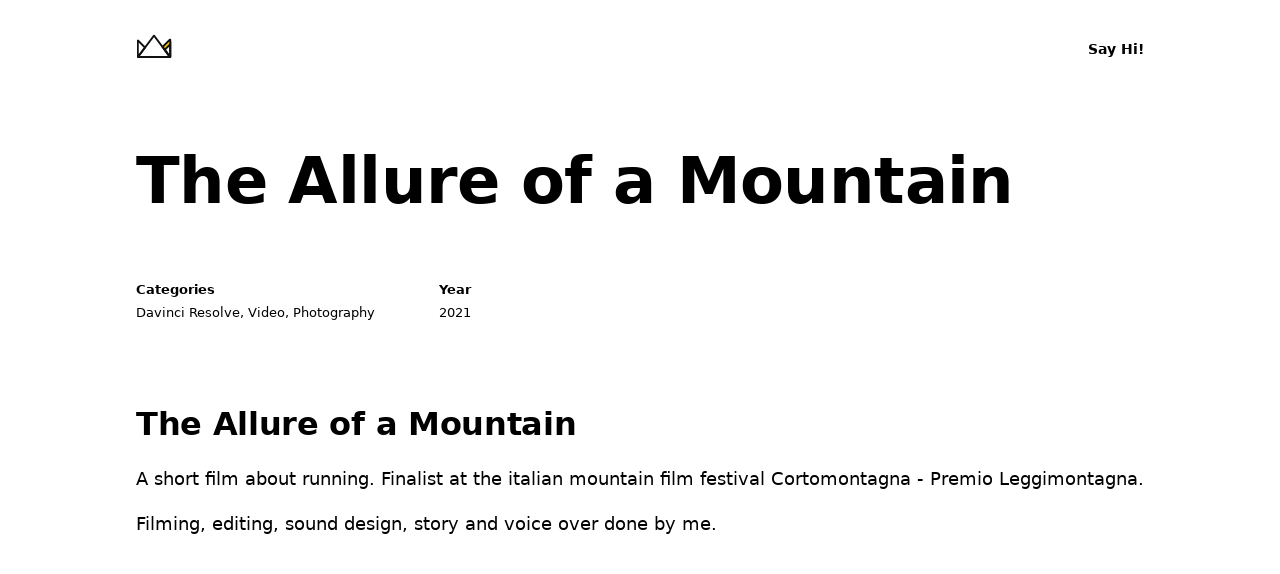

--- FILE ---
content_type: text/html; charset=utf-8
request_url: https://portfolio.tobiasjohansson.se/projects/the-allure-of-a-mountain/
body_size: 1852
content:
<!DOCTYPE html>
<html data-html-server-rendered="true" lang="en" data-vue-tag="%7B%22lang%22:%7B%22ssr%22:%22en%22%7D%7D">
  <head>
    <title>The Allure of a Mountain - TJ</title><meta name="gridsome:hash" content="480ea56a0b70a5a191f3f28263101fa01d758a05"><meta data-vue-tag="ssr" charset="utf-8"><meta data-vue-tag="ssr" name="generator" content="Gridsome v0.7.23"><meta data-vue-tag="ssr" data-key="viewport" name="viewport" content="width=device-width, initial-scale=1, viewport-fit=cover"><meta data-vue-tag="ssr" data-key="format-detection" name="format-detection" content="telephone=no"><meta data-vue-tag="ssr" data-key="description" name="description" content="Web &amp; Graphic Designer"><link data-vue-tag="ssr" rel="icon" href="data:,"><link data-vue-tag="ssr" rel="icon" type="image/png" sizes="16x16" href="/assets/static/favicon.ce0531f.88160007ace7d15976d47397a2e6c5b5.png"><link data-vue-tag="ssr" rel="icon" type="image/png" sizes="32x32" href="/assets/static/favicon.ac8d93a.88160007ace7d15976d47397a2e6c5b5.png"><link data-vue-tag="ssr" rel="icon" type="image/png" sizes="96x96" href="/assets/static/favicon.b9532cc.88160007ace7d15976d47397a2e6c5b5.png"><link data-vue-tag="ssr" rel="apple-touch-icon" type="image/png" sizes="76x76" href="/assets/static/favicon.f22e9f3.88160007ace7d15976d47397a2e6c5b5.png"><link data-vue-tag="ssr" rel="apple-touch-icon" type="image/png" sizes="152x152" href="/assets/static/favicon.62d22cb.88160007ace7d15976d47397a2e6c5b5.png"><link data-vue-tag="ssr" rel="apple-touch-icon" type="image/png" sizes="120x120" href="/assets/static/favicon.1539b60.88160007ace7d15976d47397a2e6c5b5.png"><link data-vue-tag="ssr" rel="apple-touch-icon" type="image/png" sizes="167x167" href="/assets/static/favicon.dc0cdc5.88160007ace7d15976d47397a2e6c5b5.png"><link data-vue-tag="ssr" rel="apple-touch-icon" type="image/png" sizes="180x180" href="/assets/static/favicon.7b22250.88160007ace7d15976d47397a2e6c5b5.png"><link rel="preload" href="/assets/css/0.styles.bae58b17.css" as="style"><link rel="preload" href="/assets/js/app.0c4d78a7.js" as="script"><link rel="preload" href="/assets/js/page--src--templates--project-post-vue.f47a606d.js" as="script"><link rel="prefetch" href="/assets/js/page--node-modules--gridsome--app--pages--404-vue.77aa6e99.js"><link rel="prefetch" href="/assets/js/page--src--pages--contact-vue.a4fc4c63.js"><link rel="prefetch" href="/assets/js/page--src--pages--index-vue.89ee29bc.js"><link rel="prefetch" href="/assets/js/page--src--pages--journal-vue.24536cc2.js"><link rel="prefetch" href="/assets/js/page--src--templates--journal-post-vue.367fab96.js"><link rel="stylesheet" href="/assets/css/0.styles.bae58b17.css"><noscript data-vue-tag="ssr"><style>.g-image--loading{display:none;}</style></noscript>
  </head>
  <body class="" style="background-color: var(--color-base); color: var(--color-contrast)" data-vue-tag="%7B%22class%22:%7B%22ssr%22:%22%22%7D,%22style%22:%7B%22ssr%22:%22background-color:%20var(--color-base);%20color:%20var(--color-contrast)%22%7D%7D">
    <div data-server-rendered="true" id="app" class="layout" data-v-2ef4c508><header class="header sticky" data-v-2a5d3a0f><div class="container" data-v-2a5d3a0f><div class="left" data-v-2a5d3a0f><a href="/" class="home-link active" data-v-2a5d3a0f><img src="/assets/img/logo.5627b77a.svg" alt="Tobias Johansson" class="logo" data-v-2a5d3a0f></a></div><nav class="nav right" data-v-2a5d3a0f><a href="/contact" class="nav__link" data-v-2a5d3a0f>Say Hi!</a></nav></div></header><div class="project" data-v-2ef4c508><div class="container" data-v-2ef4c508><div class="project-header" data-v-2ef4c508><h1 class="project-title" data-v-2ef4c508>The Allure of a Mountain</h1><div class="project-info" data-v-2ef4c508><div class="categories-container" data-v-2ef4c508><div class="categories" data-v-2ef4c508><span class="label" data-v-2ef4c508>Categories</span><span class="category" data-v-2ef4c508>Davinci Resolve</span><span class="category" data-v-2ef4c508>Video</span><span class="category" data-v-2ef4c508>Photography</span></div></div><div class="year-container" data-v-2ef4c508><span class="label" data-v-2ef4c508>Year</span><div data-v-2ef4c508>2021</div></div></div></div><div class="content" data-v-2ef4c508><h1 id="the-allure-of-a-mountain"><a href="#the-allure-of-a-mountain" aria-hidden="true"><span class="icon icon-link"></span></a>The Allure of a Mountain</h1>
<p>A short film about running. Finalist at the italian mountain film festival Cortomontagna - Premio Leggimontagna.</p>
<p>Filming, editing, sound design, story and voice over done by me.</p>
<iframe width="560" height="315" src="https://www.youtube.com/embed/t7f_mEfgOgI" title="YouTube video player" frameborder="0" allow="accelerometer; autoplay; clipboard-write; encrypted-media; gyroscope; picture-in-picture" allowfullscreen></iframe>
</div></div></div><footer class="footer" data-v-07acb5f8><div class="container" data-v-07acb5f8><span data-v-07acb5f8>Copyright &copy; 2022</span></div></footer></div>
    <script>window.__INITIAL_STATE__={"data":{"post":{"title":"The Allure of a Mountain","date":"2021","year":"2021","content":"\u003Ch1 id=\"the-allure-of-a-mountain\"\u003E\u003Ca href=\"#the-allure-of-a-mountain\" aria-hidden=\"true\"\u003E\u003Cspan class=\"icon icon-link\"\u003E\u003C\u002Fspan\u003E\u003C\u002Fa\u003EThe Allure of a Mountain\u003C\u002Fh1\u003E\n\u003Cp\u003EA short film about running. Finalist at the italian mountain film festival Cortomontagna - Premio Leggimontagna.\u003C\u002Fp\u003E\n\u003Cp\u003EFilming, editing, sound design, story and voice over done by me.\u003C\u002Fp\u003E\n\u003Ciframe width=\"560\" height=\"315\" src=\"https:\u002F\u002Fwww.youtube.com\u002Fembed\u002Ft7f_mEfgOgI\" title=\"YouTube video player\" frameborder=\"0\" allow=\"accelerometer; autoplay; clipboard-write; encrypted-media; gyroscope; picture-in-picture\" allowfullscreen\u003E\u003C\u002Fiframe\u003E\n","categories":["Davinci Resolve","Video","Photography"],"project_bg_color":"","project_fg_color":""}},"context":{}};(function(){var s;(s=document.currentScript||document.scripts[document.scripts.length-1]).parentNode.removeChild(s);}());</script><script src="/assets/js/app.0c4d78a7.js" defer></script><script src="/assets/js/page--src--templates--project-post-vue.f47a606d.js" defer></script>
  </body>
</html>


--- FILE ---
content_type: text/css; charset=utf-8
request_url: https://portfolio.tobiasjohansson.se/assets/css/0.styles.bae58b17.css
body_size: 1940
content:
.header[data-v-2a5d3a0f]{position:relative;height:6rem;z-index:10}.header.sticky[data-v-2a5d3a0f]{position:fixed;top:0;left:0;width:100%;background:#fff}.header>.container[data-v-2a5d3a0f]{display:flex;align-items:center;justify-content:space-between;height:100%}.home-link[data-v-2a5d3a0f]{text-decoration:none}.logo[data-v-2a5d3a0f]{height:1.5rem}.site-name[data-v-2a5d3a0f]{font-size:.9rem;font-weight:700;letter-spacing:.05em;text-decoration:none;text-transform:uppercase}.nav>[data-v-2a5d3a0f]{font-size:.9rem;font-weight:600;text-decoration:none;margin-top:4px;margin-right:3rem;padding-bottom:4px;border-bottom:1px solid;border-color:transparent;transition:border .15s}.nav>[data-v-2a5d3a0f]:last-of-type{margin:0}.nav>.active[data-v-2a5d3a0f],.nav>[data-v-2a5d3a0f]:hover{border-color:inherit}.footer[data-v-07acb5f8]{font-size:.8rem;padding:6rem 0}*{box-sizing:border-box}body{--color-base:#fff;--color-base-1:#f3f3f3;--color-contrast:#000;--color-contrast-1:#2b2b2b;font-family:-apple-system,system-ui,BlinkMacSystemFont,Segoe UI,Roboto,Helvetica Neue,Arial,sans-serif;margin:0;padding:0;font-size:16px;background:var(--color-base);color:var(--color-contrast);transition:background .5s ease}body.dark{--color-base:#000;--color-base-1:#2b2b2b;--color-contrast:#fff;--color-contrast-1:#f3f3f3}h1{letter-spacing:-.01em}.layout{padding:0}.layout.sticky-header{padding:6rem 0 0}.container{max-width:1200px;margin:0 auto;padding:0 2rem}@media (min-width:860px){.container{padding:0 6rem}}a{color:inherit}img{max-width:100%}.label{display:block;font-weight:700;margin-bottom:.5rem}code[class*=language-],pre[class*=language-]{color:#000;background:none;font-family:Space Mono,SFMono-Regular,Menlo,Monaco,Consolas,Liberation Mono,Courier New,monospace;font-size:.9rem;text-align:left;white-space:pre;word-spacing:normal;word-break:normal;word-wrap:normal;line-height:1.5;-moz-tab-size:4;-o-tab-size:4;tab-size:4;-webkit-hyphens:none;-ms-hyphens:none;hyphens:none}code[class*=language-]::-moz-selection,code[class*=language-] ::-moz-selection,pre[class*=language-]::-moz-selection,pre[class*=language-] ::-moz-selection{text-shadow:none;background:var(--color-base-1)}code[class*=language-]::selection,code[class*=language-] ::selection,pre[class*=language-]::selection,pre[class*=language-] ::selection{text-shadow:none;background:var(--color-base-1)}@media print{code[class*=language-],pre[class*=language-]{text-shadow:none}}pre[class*=language-]{padding:1em;margin:.5em 0;overflow:auto}:not(pre)>code[class*=language-],pre[class*=language-]{background:var(--color-base-1)}:not(pre)>code[class*=language-]{padding:.1em;border-radius:.3em;white-space:normal}.token.cdata,.token.comment,.token.doctype,.token.prolog{color:#708090}.token.punctuation{color:#999}.namespace{opacity:.7}.token.boolean,.token.constant,.token.deleted,.token.number,.token.property,.token.symbol,.token.tag{color:#905}.token.attr-name,.token.builtin,.token.char,.token.inserted,.token.selector,.token.string{color:#690}.language-css .token.string,.style .token.string,.token.entity,.token.operator,.token.url{color:#a67f59;background:hsla(0,0%,100%,.5)}.token.atrule,.token.attr-value,.token.keyword{color:#07a}.token.function{color:#dd4a68}.token.important,.token.regex,.token.variable{color:#e90}.token.bold,.token.important{font-weight:700}.token.italic{font-style:italic}.token.entity{cursor:help}.project-header[data-v-2ef4c508]{padding:20vh 0 4rem}.project-title[data-v-2ef4c508]{font-size:4rem;margin:0 0 4rem;padding:0}.project-info[data-v-2ef4c508]{display:flex;flex-wrap:wrap;font-size:.8rem}.project-info>div[data-v-2ef4c508]{margin-right:4rem}.project-info>div[data-v-2ef4c508]:last-of-type{margin:0}.category[data-v-2ef4c508]:after{content:", "}.category[data-v-2ef4c508]:last-of-type:after{content:""}p{line-height:1.5;font-size:1.15rem}h2{font-size:2rem}h3{font-size:1.5rem}h4,h5,h6{font-size:1.15rem}.journal-container[data-v-2a0eef53]{max-width:840px}.journal-header[data-v-2a0eef53]{padding:2rem 0 4rem}.journal-title[data-v-2a0eef53]{font-size:4rem;margin:0 0 4rem;padding:0}.journal-meta[data-v-2a0eef53]{display:flex;flex-wrap:wrap;font-size:.8rem}.journal-meta>div[data-v-2a0eef53]{margin-right:4rem}.journal-meta>div[data-v-2a0eef53]:last-of-type{margin:0}.container.journal[data-v-da896d1e]{max-width:720px}.journal-hero[data-v-da896d1e]{padding:4rem 0;text-align:center;color:var(--color-base-1)}.journal-header[data-v-da896d1e]{font-size:3rem;font-weight:700;padding:0;margin:0}.journal-post[data-v-da896d1e]{display:block;padding:2rem 0;text-decoration:none;transition:background .5s ease}.journal-post>[data-v-da896d1e]{transition:transform .5s ease}.journal-post[data-v-da896d1e]:hover{background-color:var(--color-base-1)}.journal-post:hover>[data-v-da896d1e]{transform:translateX(4rem)}.journal-post h1[data-v-da896d1e],.journal-post h2[data-v-da896d1e]{margin:0;padding:0}.journal-title[data-v-da896d1e]{font-size:2rem;color:var(--color-contrast)}.journal-excerpt[data-v-da896d1e]{color:var(--color-contrast-1)}@media (min-width:560px){.journal-post[data-v-da896d1e]{padding:3rem 0}}@media (min-width:860px){.journal-post[data-v-da896d1e]{padding:5rem 0}}.contact-header[data-v-9effbfda]{padding:2rem 0 4rem}.contact-title[data-v-9effbfda]{font-size:4rem;margin:0 0 4rem;padding:0}.sender-info[data-v-9effbfda]{display:flex;flex-wrap:wrap;margin-bottom:2rem}.sender-info>div[data-v-9effbfda]{flex:1;margin-right:4rem}.sender-info>div[data-v-9effbfda]:last-of-type{margin:0}input[data-v-9effbfda]:focus,textarea[data-v-9effbfda]:focus{border-color:var(--color-contrast-1)}input[data-v-9effbfda],textarea[data-v-9effbfda]{background:transparent;border:1px solid var(--color-base-1);outline:none;border-radius:.3rem;padding:.8rem 1rem;color:inherit;font-size:1rem;width:100%}textarea[data-v-9effbfda]{resize:none;height:140px}.button[data-v-9effbfda]{color:var(--color-base);background:var(--color-contrast);outline:none;border:0;font-size:.8rem;padding:.8rem 1.6rem;border-radius:.3rem;margin-top:2rem;cursor:pointer;transition:opacity .25s ease;font-size:500;letter-spacing:.035em}.button[data-v-9effbfda]:hover{opacity:.6}.button[data-v-9effbfda]:focus{border:1px solid var(--color-base-1)}.hero{text-align:center;width:480px;max-width:100%;margin:0 auto;padding:4rem 0 8rem}.hero-title{font-size:3rem;font-weight:700;padding:0;margin:0 0 2rem}.hero-subtitle,.hero-subtitle p,.hero-title p{margin:0;padding:0}.hero-subtitle{font-size:1.15em;font-weight:400;line-height:1.68;opacity:.6}.projects[data-v-50cbff3e]{display:grid;grid-template-columns:1fr 1fr;grid-gap:4rem}.project[data-v-50cbff3e]{grid-column:auto/span 2;text-align:center}.project-link[data-v-50cbff3e]{text-decoration:none}.thumbnail[data-v-50cbff3e]{height:560px;-o-object-fit:cover;object-fit:cover;transition:all .15s ease;box-shadow:0 0 40px -20px rgba(0,0,0,.25)}.project-title[data-v-50cbff3e]{font-size:1rem;color:var(--color-contrast);margin:2rem 0 1rem}.categories[data-v-50cbff3e]{font-size:.8rem;color:var(--color-contrast-1)}.category[data-v-50cbff3e]{margin-right:.8rem}.category[data-v-50cbff3e]:last-of-type{margin:0}.project:hover .thumbnail[data-v-50cbff3e]{transform:scale(1.02);box-shadow:0 20px 40px -20px rgba(0,0,0,.25)}@media (min-width:920px){.project[data-v-50cbff3e]{grid-column:auto/span 1}.project[data-v-50cbff3e]:nth-child(3n+1){grid-column:auto/span 2}}

--- FILE ---
content_type: image/svg+xml
request_url: https://portfolio.tobiasjohansson.se/assets/img/logo.5627b77a.svg
body_size: 730
content:
<?xml version="1.0" encoding="UTF-8" standalone="no"?><!DOCTYPE svg PUBLIC "-//W3C//DTD SVG 1.1//EN" "http://www.w3.org/Graphics/SVG/1.1/DTD/svg11.dtd"><svg width="100%" height="100%" viewBox="0 0 1981 1321" version="1.1" xmlns="http://www.w3.org/2000/svg" xmlns:xlink="http://www.w3.org/1999/xlink" xml:space="preserve" xmlns:serif="http://www.serif.com/" style="fill-rule:evenodd;clip-rule:evenodd;stroke-linejoin:round;stroke-miterlimit:2;"><g id="Logo"><g id="Logomark"><path d="M1931.77,568.028l-341.304,312.067l-99.475,-199.163l401.975,-349.832l38.804,236.928Z" style="fill:#f8ca00;"/><path d="M112.205,1320.2l1037.59,-0l-1021.98,-0l437.992,-583.992c0,-0 -258.269,-258.27 -409.404,-409.405c-17.875,-17.875 -44.758,-23.222 -68.112,-13.548c-23.355,9.674 -38.583,32.463 -38.583,57.742c0,244.526 0,717.092 0,886.703c0,34.518 27.983,62.5 62.5,62.5Zm41.667,-848.611l-0,640.253l274.393,-365.859l-274.393,-274.394Z" style="fill:#111;"/><path d="M782.575,1320.2l1059.16,-0l-444.951,-614.212c0,-0 275.034,-275.034 432.095,-432.095c17.875,-17.875 44.757,-23.222 68.112,-13.548c23.354,9.674 38.582,32.463 38.582,57.742c0,255.514 0,762.829 0,939.613c0,34.518 -27.982,62.5 -62.5,62.5l-1090.5,-0Zm750.69,-603.376l298.144,411.56l0,-709.704l-298.144,298.144Z" style="fill:#111;"/><path d="M1857.84,1320.2c23.191,-0 44.392,-13.103 54.763,-33.846c10.372,-20.743 8.133,-45.565 -5.781,-64.118c-191.88,-255.84 -704.403,-939.203 -866.675,-1155.57c-11.804,-15.738 -30.328,-25 -50,-25c-19.673,-0 -38.197,9.262 -50,25c-161.934,215.911 -672.657,896.876 -865.469,1153.96c-14.144,18.857 -16.419,44.087 -5.877,65.17c10.542,21.083 32.09,34.401 55.662,34.401c356.631,-0 1379.26,-0 1733.38,-0Zm-1649.51,-104.167l1563.63,0l-781.814,-1042.42l-781.815,1042.42Z" style="fill:#111;"/><path d="M1935.58,1257.7c0,16.576 -6.585,32.473 -18.306,44.194c-11.721,11.721 -27.618,18.306 -44.194,18.306l-31.338,-0l-330.281,-456.085l424.119,-424.119l0,817.704Zm-104.167,-129.363l0,-436.861c0,0 -183.485,183.486 -183.485,183.486l183.485,253.375Z" style="fill:#111;"/></g></g></svg>

--- FILE ---
content_type: application/javascript; charset=utf-8
request_url: https://portfolio.tobiasjohansson.se/assets/js/app.0c4d78a7.js
body_size: 66144
content:
(window.webpackJsonp=window.webpackJsonp||[]).push([[0],[]]);!function(t){function e(e){for(var r,a,c=e[0],s=e[1],u=e[2],l=0,p=[];l<c.length;l++)a=c[l],Object.prototype.hasOwnProperty.call(o,a)&&o[a]&&p.push(o[a][0]),o[a]=0;for(r in s)Object.prototype.hasOwnProperty.call(s,r)&&(t[r]=s[r]);for(f&&f(e);p.length;)p.shift()();return i.push.apply(i,u||[]),n()}function n(){for(var t,e=0;e<i.length;e++){for(var n=i[e],r=!0,c=1;c<n.length;c++){var s=n[c];0!==o[s]&&(r=!1)}r&&(i.splice(e--,1),t=a(a.s=n[0]))}return t}var r={},o={1:0},i=[];function a(e){if(r[e])return r[e].exports;var n=r[e]={i:e,l:!1,exports:{}};return t[e].call(n.exports,n,n.exports,a),n.l=!0,n.exports}a.e=function(t){var e=[],n=o[t];if(0!==n)if(n)e.push(n[2]);else{var r=new Promise((function(e,r){n=o[t]=[e,r]}));e.push(n[2]=r);var i,c=document.createElement("script");c.charset="utf-8",c.timeout=120,a.nc&&c.setAttribute("nonce",a.nc),c.src=function(t){return a.p+"assets/js/"+({2:"page--node-modules--gridsome--app--pages--404-vue",3:"page--src--pages--contact-vue",4:"page--src--pages--index-vue",5:"page--src--pages--journal-vue",6:"page--src--templates--journal-post-vue",7:"page--src--templates--project-post-vue"}[t]||t)+"."+{2:"77aa6e99",3:"a4fc4c63",4:"89ee29bc",5:"24536cc2",6:"367fab96",7:"f47a606d"}[t]+".js"}(t);var s=new Error;i=function(e){c.onerror=c.onload=null,clearTimeout(u);var n=o[t];if(0!==n){if(n){var r=e&&("load"===e.type?"missing":e.type),i=e&&e.target&&e.target.src;s.message="Loading chunk "+t+" failed.\n("+r+": "+i+")",s.name="ChunkLoadError",s.type=r,s.request=i,n[1](s)}o[t]=void 0}};var u=setTimeout((function(){i({type:"timeout",target:c})}),12e4);c.onerror=c.onload=i,document.head.appendChild(c)}return Promise.all(e)},a.m=t,a.c=r,a.d=function(t,e,n){a.o(t,e)||Object.defineProperty(t,e,{enumerable:!0,get:n})},a.r=function(t){"undefined"!=typeof Symbol&&Symbol.toStringTag&&Object.defineProperty(t,Symbol.toStringTag,{value:"Module"}),Object.defineProperty(t,"__esModule",{value:!0})},a.t=function(t,e){if(1&e&&(t=a(t)),8&e)return t;if(4&e&&"object"==typeof t&&t&&t.__esModule)return t;var n=Object.create(null);if(a.r(n),Object.defineProperty(n,"default",{enumerable:!0,value:t}),2&e&&"string"!=typeof t)for(var r in t)a.d(n,r,function(e){return t[e]}.bind(null,r));return n},a.n=function(t){var e=t&&t.__esModule?function(){return t.default}:function(){return t};return a.d(e,"a",e),e},a.o=function(t,e){return Object.prototype.hasOwnProperty.call(t,e)},a.p="/",a.oe=function(t){throw console.error(t),t};var c=window.webpackJsonp=window.webpackJsonp||[],s=c.push.bind(c);c.push=e,c=c.slice();for(var u=0;u<c.length;u++)e(c[u]);var f=s;i.push([0,0]),n()}({"+2Jc":function(t,e,n){"use strict";(function(t){n.d(e,"a",(function(){return i}));n("07d7");var r,o="document"in t&&((r=document.createElement("link")).relList&&r.relList.supports&&r.relList.supports("prefetch"));function i(t){return new Promise((function(e,n){if(o){var r=document.createElement("link"),i=function(){return document.head.removeChild(r)};r.onerror=function(t){i(),n(t)},r.onload=function(){i(),e()},r.setAttribute("rel","prefetch"),r.setAttribute("href",t),document.head.appendChild(r)}else{var a=new XMLHttpRequest;a.open("GET",t,!0),a.withCredentials=!0,a.onload=function(){200===a.status?e():n(new Error(a.statusText))},a.send(null)}}))}}).call(this,n("yLpj"))},"+2oP":function(t,e,n){"use strict";var r=n("I+eb"),o=n("hh1v"),i=n("6LWA"),a=n("I8vh"),c=n("UMSQ"),s=n("/GqU"),u=n("hBjN"),f=n("tiKp"),l=n("Hd5f"),p=n("rkAj"),d=l("slice"),v=p("slice",{ACCESSORS:!0,0:0,1:2}),h=f("species"),y=[].slice,m=Math.max;r({target:"Array",proto:!0,forced:!d||!v},{slice:function(t,e){var n,r,f,l=s(this),p=c(l.length),d=a(t,p),v=a(void 0===e?p:e,p);if(i(l)&&("function"!=typeof(n=l.constructor)||n!==Array&&!i(n.prototype)?o(n)&&null===(n=n[h])&&(n=void 0):n=void 0,n===Array||void 0===n))return y.call(l,d,v);for(r=new(void 0===n?Array:n)(m(v-d,0)),f=0;d<v;d++,f++)d in l&&u(r,f,l[d]);return r.length=f,r}})},"/GqU":function(t,e,n){var r=n("RK3t"),o=n("HYAF");t.exports=function(t){return r(o(t))}},"/b8u":function(t,e,n){var r=n("STAE");t.exports=r&&!Symbol.sham&&"symbol"==typeof Symbol.iterator},"/byt":function(t,e){t.exports={CSSRuleList:0,CSSStyleDeclaration:0,CSSValueList:0,ClientRectList:0,DOMRectList:0,DOMStringList:0,DOMTokenList:1,DataTransferItemList:0,FileList:0,HTMLAllCollection:0,HTMLCollection:0,HTMLFormElement:0,HTMLSelectElement:0,MediaList:0,MimeTypeArray:0,NamedNodeMap:0,NodeList:1,PaintRequestList:0,Plugin:0,PluginArray:0,SVGLengthList:0,SVGNumberList:0,SVGPathSegList:0,SVGPointList:0,SVGStringList:0,SVGTransformList:0,SourceBufferList:0,StyleSheetList:0,TextTrackCueList:0,TextTrackList:0,TouchList:0}},"/qmn":function(t,e,n){var r=n("2oRo");t.exports=r.Promise},0:function(t,e,n){t.exports=n("Nvoc")},"07d7":function(t,e,n){var r=n("AO7/"),o=n("busE"),i=n("sEFX");r||o(Object.prototype,"toString",i,{unsafe:!0})},"0BK2":function(t,e){t.exports={}},"0Dky":function(t,e){t.exports=function(t){try{return!!t()}catch(t){return!0}}},"0GbY":function(t,e,n){var r=n("Qo9l"),o=n("2oRo"),i=function(t){return"function"==typeof t?t:void 0};t.exports=function(t,e){return arguments.length<2?i(r[t])||i(o[t]):r[t]&&r[t][e]||o[t]&&o[t][e]}},"0eef":function(t,e,n){"use strict";var r={}.propertyIsEnumerable,o=Object.getOwnPropertyDescriptor,i=o&&!r.call({1:2},1);e.f=i?function(t){var e=o(this,t);return!!e&&e.enumerable}:r},"0rvr":function(t,e,n){var r=n("glrk"),o=n("O741");t.exports=Object.setPrototypeOf||("__proto__"in{}?function(){var t,e=!1,n={};try{(t=Object.getOwnPropertyDescriptor(Object.prototype,"__proto__").set).call(n,[]),e=n instanceof Array}catch(t){}return function(n,i){return r(n),o(i),e?t.call(n,i):n.__proto__=i,n}}():void 0)},"14Sl":function(t,e,n){"use strict";n("rB9j");var r=n("busE"),o=n("0Dky"),i=n("tiKp"),a=n("kmMV"),c=n("kRJp"),s=i("species"),u=!o((function(){var t=/./;return t.exec=function(){var t=[];return t.groups={a:"7"},t},"7"!=="".replace(t,"$<a>")})),f="$0"==="a".replace(/./,"$0"),l=i("replace"),p=!!/./[l]&&""===/./[l]("a","$0"),d=!o((function(){var t=/(?:)/,e=t.exec;t.exec=function(){return e.apply(this,arguments)};var n="ab".split(t);return 2!==n.length||"a"!==n[0]||"b"!==n[1]}));t.exports=function(t,e,n,l){var v=i(t),h=!o((function(){var e={};return e[v]=function(){return 7},7!=""[t](e)})),y=h&&!o((function(){var e=!1,n=/a/;return"split"===t&&((n={}).constructor={},n.constructor[s]=function(){return n},n.flags="",n[v]=/./[v]),n.exec=function(){return e=!0,null},n[v](""),!e}));if(!h||!y||"replace"===t&&(!u||!f||p)||"split"===t&&!d){var m=/./[v],g=n(v,""[t],(function(t,e,n,r,o){return e.exec===a?h&&!o?{done:!0,value:m.call(e,n,r)}:{done:!0,value:t.call(n,e,r)}:{done:!1}}),{REPLACE_KEEPS_$0:f,REGEXP_REPLACE_SUBSTITUTES_UNDEFINED_CAPTURE:p}),b=g[0],_=g[1];r(String.prototype,t,b),r(RegExp.prototype,v,2==e?function(t,e){return _.call(t,this,e)}:function(t){return _.call(t,this)})}l&&c(RegExp.prototype[v],"sham",!0)}},"1E5z":function(t,e,n){var r=n("m/L8").f,o=n("UTVS"),i=n("tiKp")("toStringTag");t.exports=function(t,e,n){t&&!o(t=n?t:t.prototype,i)&&r(t,i,{configurable:!0,value:e})}},"2B1R":function(t,e,n){"use strict";var r=n("I+eb"),o=n("tycR").map,i=n("Hd5f"),a=n("rkAj"),c=i("map"),s=a("map");r({target:"Array",proto:!0,forced:!c||!s},{map:function(t){return o(this,t,arguments.length>1?arguments[1]:void 0)}})},"2oRo":function(t,e,n){(function(e){var n=function(t){return t&&t.Math==Math&&t};t.exports=n("object"==typeof globalThis&&globalThis)||n("object"==typeof window&&window)||n("object"==typeof self&&self)||n("object"==typeof e&&e)||function(){return this}()||Function("return this")()}).call(this,n("yLpj"))},"33Wh":function(t,e,n){var r=n("yoRg"),o=n("eDl+");t.exports=Object.keys||function(t){return r(t,o)}},"3bBZ":function(t,e,n){var r=n("2oRo"),o=n("/byt"),i=n("4mDm"),a=n("kRJp"),c=n("tiKp"),s=c("iterator"),u=c("toStringTag"),f=i.values;for(var l in o){var p=r[l],d=p&&p.prototype;if(d){if(d[s]!==f)try{a(d,s,f)}catch(t){d[s]=f}if(d[u]||a(d,u,l),o[l])for(var v in i)if(d[v]!==i[v])try{a(d,v,i[v])}catch(t){d[v]=i[v]}}}},"4WOD":function(t,e,n){var r=n("UTVS"),o=n("ewvW"),i=n("93I0"),a=n("4Xet"),c=i("IE_PROTO"),s=Object.prototype;t.exports=a?Object.getPrototypeOf:function(t){return t=o(t),r(t,c)?t[c]:"function"==typeof t.constructor&&t instanceof t.constructor?t.constructor.prototype:t instanceof Object?s:null}},"4Xet":function(t,e,n){var r=n("0Dky");t.exports=!r((function(){function t(){}return t.prototype.constructor=null,Object.getPrototypeOf(new t)!==t.prototype}))},"4mDm":function(t,e,n){"use strict";var r=n("/GqU"),o=n("RNIs"),i=n("P4y1"),a=n("afO8"),c=n("fdAy"),s=a.set,u=a.getterFor("Array Iterator");t.exports=c(Array,"Array",(function(t,e){s(this,{type:"Array Iterator",target:r(t),index:0,kind:e})}),(function(){var t=u(this),e=t.target,n=t.kind,r=t.index++;return!e||r>=e.length?(t.target=void 0,{value:void 0,done:!0}):"keys"==n?{value:r,done:!1}:"values"==n?{value:e[r],done:!1}:{value:[r,e[r]],done:!1}}),"values"),i.Arguments=i.Array,o("keys"),o("values"),o("entries")},"4syw":function(t,e,n){var r=n("busE");t.exports=function(t,e,n){for(var o in e)r(t,o,e[o],n);return t}},"5KoV":function(t,e,n){"use strict";n.d(e,"c",(function(){return c})),n.d(e,"b",(function(){return s})),n.d(e,"a",(function(){return u}));var r=n("Kw5r"),o=n("fVfk"),i=r.a.observable({}),a=function(t){return Object(o.e)(t)||"/"};function c(t,e){return r.a.set(i,a(t),e)}function s(t){return i[a(t)]}function u(t,e){var n=e.matched[0],r=n?n.components.default:{};t.stringified&&r.__file&&console.error("An error occurred while executing "+"query for ".concat(r.__file,"\n\n")+"Error: ".concat(t.stringified))}},"5mdu":function(t,e){t.exports=function(t){try{return{error:!1,value:t()}}catch(t){return{error:!0,value:t}}}},"5s+n":function(t,e,n){"use strict";var r,o,i,a,c=n("I+eb"),s=n("xDBR"),u=n("2oRo"),f=n("0GbY"),l=n("/qmn"),p=n("busE"),d=n("4syw"),v=n("1E5z"),h=n("JiZb"),y=n("hh1v"),m=n("HAuM"),g=n("GarU"),b=n("iSVu"),_=n("ImZN"),x=n("HH4o"),w=n("SEBh"),O=n("LPSS").set,A=n("tXUg"),S=n("zfnd"),k=n("RN6c"),E=n("8GlL"),j=n("5mdu"),C=n("afO8"),T=n("lMq5"),$=n("tiKp"),I=n("YF1G"),R=n("LQDL"),P=$("species"),M="Promise",N=C.get,L=C.set,D=C.getterFor(M),B=l,U=u.TypeError,F=u.document,V=u.process,K=f("fetch"),H=E.f,W=H,z=!!(F&&F.createEvent&&u.dispatchEvent),q="function"==typeof PromiseRejectionEvent,G=T(M,(function(){if(!(b(B)!==String(B))){if(66===R)return!0;if(!I&&!q)return!0}if(s&&!B.prototype.finally)return!0;if(R>=51&&/native code/.test(B))return!1;var t=B.resolve(1),e=function(t){t((function(){}),(function(){}))};return(t.constructor={})[P]=e,!(t.then((function(){}))instanceof e)})),Y=G||!x((function(t){B.all(t).catch((function(){}))})),J=function(t){var e;return!(!y(t)||"function"!=typeof(e=t.then))&&e},X=function(t,e){if(!t.notified){t.notified=!0;var n=t.reactions;A((function(){for(var r=t.value,o=1==t.state,i=0;n.length>i;){var a,c,s,u=n[i++],f=o?u.ok:u.fail,l=u.resolve,p=u.reject,d=u.domain;try{f?(o||(2===t.rejection&&et(t),t.rejection=1),!0===f?a=r:(d&&d.enter(),a=f(r),d&&(d.exit(),s=!0)),a===u.promise?p(U("Promise-chain cycle")):(c=J(a))?c.call(a,l,p):l(a)):p(r)}catch(t){d&&!s&&d.exit(),p(t)}}t.reactions=[],t.notified=!1,e&&!t.rejection&&Q(t)}))}},Z=function(t,e,n){var r,o;z?((r=F.createEvent("Event")).promise=e,r.reason=n,r.initEvent(t,!1,!0),u.dispatchEvent(r)):r={promise:e,reason:n},!q&&(o=u["on"+t])?o(r):"unhandledrejection"===t&&k("Unhandled promise rejection",n)},Q=function(t){O.call(u,(function(){var e,n=t.facade,r=t.value;if(tt(t)&&(e=j((function(){I?V.emit("unhandledRejection",r,n):Z("unhandledrejection",n,r)})),t.rejection=I||tt(t)?2:1,e.error))throw e.value}))},tt=function(t){return 1!==t.rejection&&!t.parent},et=function(t){O.call(u,(function(){var e=t.facade;I?V.emit("rejectionHandled",e):Z("rejectionhandled",e,t.value)}))},nt=function(t,e,n){return function(r){t(e,r,n)}},rt=function(t,e,n){t.done||(t.done=!0,n&&(t=n),t.value=e,t.state=2,X(t,!0))},ot=function(t,e,n){if(!t.done){t.done=!0,n&&(t=n);try{if(t.facade===e)throw U("Promise can't be resolved itself");var r=J(e);r?A((function(){var n={done:!1};try{r.call(e,nt(ot,n,t),nt(rt,n,t))}catch(e){rt(n,e,t)}})):(t.value=e,t.state=1,X(t,!1))}catch(e){rt({done:!1},e,t)}}};G&&(B=function(t){g(this,B,M),m(t),r.call(this);var e=N(this);try{t(nt(ot,e),nt(rt,e))}catch(t){rt(e,t)}},(r=function(t){L(this,{type:M,done:!1,notified:!1,parent:!1,reactions:[],rejection:!1,state:0,value:void 0})}).prototype=d(B.prototype,{then:function(t,e){var n=D(this),r=H(w(this,B));return r.ok="function"!=typeof t||t,r.fail="function"==typeof e&&e,r.domain=I?V.domain:void 0,n.parent=!0,n.reactions.push(r),0!=n.state&&X(n,!1),r.promise},catch:function(t){return this.then(void 0,t)}}),o=function(){var t=new r,e=N(t);this.promise=t,this.resolve=nt(ot,e),this.reject=nt(rt,e)},E.f=H=function(t){return t===B||t===i?new o(t):W(t)},s||"function"!=typeof l||(a=l.prototype.then,p(l.prototype,"then",(function(t,e){var n=this;return new B((function(t,e){a.call(n,t,e)})).then(t,e)}),{unsafe:!0}),"function"==typeof K&&c({global:!0,enumerable:!0,forced:!0},{fetch:function(t){return S(B,K.apply(u,arguments))}}))),c({global:!0,wrap:!0,forced:G},{Promise:B}),v(B,M,!1,!0),h(M),i=f(M),c({target:M,stat:!0,forced:G},{reject:function(t){var e=H(this);return e.reject.call(void 0,t),e.promise}}),c({target:M,stat:!0,forced:s||G},{resolve:function(t){return S(s&&this===i?B:this,t)}}),c({target:M,stat:!0,forced:Y},{all:function(t){var e=this,n=H(e),r=n.resolve,o=n.reject,i=j((function(){var n=m(e.resolve),i=[],a=0,c=1;_(t,(function(t){var s=a++,u=!1;i.push(void 0),c++,n.call(e,t).then((function(t){u||(u=!0,i[s]=t,--c||r(i))}),o)})),--c||r(i)}));return i.error&&o(i.value),n.promise},race:function(t){var e=this,n=H(e),r=n.reject,o=j((function(){var o=m(e.resolve);_(t,(function(t){o.call(e,t).then(n.resolve,r)}))}));return o.error&&r(o.value),n.promise}})},"6JNq":function(t,e,n){var r=n("UTVS"),o=n("Vu81"),i=n("Bs8V"),a=n("m/L8");t.exports=function(t,e){for(var n=o(e),c=a.f,s=i.f,u=0;u<n.length;u++){var f=n[u];r(t,f)||c(t,f,s(e,f))}}},"6LWA":function(t,e,n){var r=n("xrYK");t.exports=Array.isArray||function(t){return"Array"==r(t)}},"6VoE":function(t,e,n){var r=n("tiKp"),o=n("P4y1"),i=r("iterator"),a=Array.prototype;t.exports=function(t){return void 0!==t&&(o.Array===t||a[i]===t)}},"8GlL":function(t,e,n){"use strict";var r=n("HAuM"),o=function(t){var e,n;this.promise=new t((function(t,r){if(void 0!==e||void 0!==n)throw TypeError("Bad Promise constructor");e=t,n=r})),this.resolve=r(e),this.reject=r(n)};t.exports.f=function(t){return new o(t)}},"93I0":function(t,e,n){var r=n("VpIT"),o=n("kOOl"),i=r("keys");t.exports=function(t){return i[t]||(i[t]=o(t))}},"9d/t":function(t,e,n){var r=n("AO7/"),o=n("xrYK"),i=n("tiKp")("toStringTag"),a="Arguments"==o(function(){return arguments}());t.exports=r?o:function(t){var e,n,r;return void 0===t?"Undefined":null===t?"Null":"string"==typeof(n=function(t,e){try{return t[e]}catch(t){}}(e=Object(t),i))?n:a?o(e):"Object"==(r=o(e))&&"function"==typeof e.callee?"Arguments":r}},A2ZE:function(t,e,n){var r=n("HAuM");t.exports=function(t,e,n){if(r(t),void 0===e)return t;switch(n){case 0:return function(){return t.call(e)};case 1:return function(n){return t.call(e,n)};case 2:return function(n,r){return t.call(e,n,r)};case 3:return function(n,r,o){return t.call(e,n,r,o)}}return function(){return t.apply(e,arguments)}}},"AO7/":function(t,e,n){var r={};r[n("tiKp")("toStringTag")]="z",t.exports="[object z]"===String(r)},Bs8V:function(t,e,n){var r=n("g6v/"),o=n("0eef"),i=n("XGwC"),a=n("/GqU"),c=n("wE6v"),s=n("UTVS"),u=n("DPsx"),f=Object.getOwnPropertyDescriptor;e.f=r?f:function(t,e){if(t=a(t),e=c(e,!0),u)try{return f(t,e)}catch(t){}if(s(t,e))return i(!o.f.call(t,e),t[e])}},BsWD:function(t,e,n){"use strict";function r(t,e){(null==e||e>t.length)&&(e=t.length);for(var n=0,r=new Array(e);n<e;n++)r[n]=t[n];return r}function o(t,e){if(t){if("string"==typeof t)return r(t,e);var n=Object.prototype.toString.call(t).slice(8,-1);return"Object"===n&&t.constructor&&(n=t.constructor.name),"Map"===n||"Set"===n?Array.from(t):"Arguments"===n||/^(?:Ui|I)nt(?:8|16|32)(?:Clamped)?Array$/.test(n)?r(t,e):void 0}}n.d(e,"a",(function(){return o}))},Bwp1:function(t,e,n){},DLK6:function(t,e,n){var r=n("ewvW"),o=Math.floor,i="".replace,a=/\$([$&'`]|\d\d?|<[^>]*>)/g,c=/\$([$&'`]|\d\d?)/g;t.exports=function(t,e,n,s,u,f){var l=n+t.length,p=s.length,d=c;return void 0!==u&&(u=r(u),d=a),i.call(f,d,(function(r,i){var a;switch(i.charAt(0)){case"$":return"$";case"&":return t;case"`":return e.slice(0,n);case"'":return e.slice(l);case"<":a=u[i.slice(1,-1)];break;default:var c=+i;if(0===c)return r;if(c>p){var f=o(c/10);return 0===f?r:f<=p?void 0===s[f-1]?i.charAt(1):s[f-1]+i.charAt(1):r}a=s[c-1]}return void 0===a?"":a}))}},DPsx:function(t,e,n){var r=n("g6v/"),o=n("0Dky"),i=n("zBJ4");t.exports=!r&&!o((function(){return 7!=Object.defineProperty(i("div"),"a",{get:function(){return 7}}).a}))},EnZy:function(t,e,n){"use strict";var r=n("14Sl"),o=n("ROdP"),i=n("glrk"),a=n("HYAF"),c=n("SEBh"),s=n("iqWW"),u=n("UMSQ"),f=n("FMNM"),l=n("kmMV"),p=n("0Dky"),d=[].push,v=Math.min,h=!p((function(){return!RegExp(4294967295,"y")}));r("split",2,(function(t,e,n){var r;return r="c"=="abbc".split(/(b)*/)[1]||4!="test".split(/(?:)/,-1).length||2!="ab".split(/(?:ab)*/).length||4!=".".split(/(.?)(.?)/).length||".".split(/()()/).length>1||"".split(/.?/).length?function(t,n){var r=String(a(this)),i=void 0===n?4294967295:n>>>0;if(0===i)return[];if(void 0===t)return[r];if(!o(t))return e.call(r,t,i);for(var c,s,u,f=[],p=(t.ignoreCase?"i":"")+(t.multiline?"m":"")+(t.unicode?"u":"")+(t.sticky?"y":""),v=0,h=new RegExp(t.source,p+"g");(c=l.call(h,r))&&!((s=h.lastIndex)>v&&(f.push(r.slice(v,c.index)),c.length>1&&c.index<r.length&&d.apply(f,c.slice(1)),u=c[0].length,v=s,f.length>=i));)h.lastIndex===c.index&&h.lastIndex++;return v===r.length?!u&&h.test("")||f.push(""):f.push(r.slice(v)),f.length>i?f.slice(0,i):f}:"0".split(void 0,0).length?function(t,n){return void 0===t&&0===n?[]:e.call(this,t,n)}:e,[function(e,n){var o=a(this),i=null==e?void 0:e[t];return void 0!==i?i.call(e,o,n):r.call(String(o),e,n)},function(t,o){var a=n(r,t,this,o,r!==e);if(a.done)return a.value;var l=i(t),p=String(this),d=c(l,RegExp),y=l.unicode,m=(l.ignoreCase?"i":"")+(l.multiline?"m":"")+(l.unicode?"u":"")+(h?"y":"g"),g=new d(h?l:"^(?:"+l.source+")",m),b=void 0===o?4294967295:o>>>0;if(0===b)return[];if(0===p.length)return null===f(g,p)?[p]:[];for(var _=0,x=0,w=[];x<p.length;){g.lastIndex=h?x:0;var O,A=f(g,h?p:p.slice(x));if(null===A||(O=v(u(g.lastIndex+(h?0:x)),p.length))===_)x=s(p,x,y);else{if(w.push(p.slice(_,x)),w.length===b)return w;for(var S=1;S<=A.length-1;S++)if(w.push(A[S]),w.length===b)return w;x=_=O}}return w.push(p.slice(_)),w}]}),!h)},Ep9I:function(t,e){t.exports=Object.is||function(t,e){return t===e?0!==t||1/t==1/e:t!=t&&e!=e}},F8JR:function(t,e,n){"use strict";var r=n("tycR").forEach,o=n("pkCn"),i=n("rkAj"),a=o("forEach"),c=i("forEach");t.exports=a&&c?[].forEach:function(t){return r(this,t,arguments.length>1?arguments[1]:void 0)}},FMNM:function(t,e,n){var r=n("xrYK"),o=n("kmMV");t.exports=function(t,e){var n=t.exec;if("function"==typeof n){var i=n.call(t,e);if("object"!=typeof i)throw TypeError("RegExp exec method returned something other than an Object or null");return i}if("RegExp"!==r(t))throw TypeError("RegExp#exec called on incompatible receiver");return o.call(t,e)}},FZtP:function(t,e,n){var r=n("2oRo"),o=n("/byt"),i=n("F8JR"),a=n("kRJp");for(var c in o){var s=r[c],u=s&&s.prototype;if(u&&u.forEach!==i)try{a(u,"forEach",i)}catch(t){u.forEach=i}}},"G+Rx":function(t,e,n){var r=n("0GbY");t.exports=r("document","documentElement")},GarU:function(t,e){t.exports=function(t,e,n){if(!(t instanceof e))throw TypeError("Incorrect "+(n?n+" ":"")+"invocation");return t}},HAuM:function(t,e){t.exports=function(t){if("function"!=typeof t)throw TypeError(String(t)+" is not a function");return t}},HH4o:function(t,e,n){var r=n("tiKp")("iterator"),o=!1;try{var i=0,a={next:function(){return{done:!!i++}},return:function(){o=!0}};a[r]=function(){return this},Array.from(a,(function(){throw 2}))}catch(t){}t.exports=function(t,e){if(!e&&!o)return!1;var n=!1;try{var i={};i[r]=function(){return{next:function(){return{done:n=!0}}}},t(i)}catch(t){}return n}},HNyW:function(t,e,n){var r=n("NC/Y");t.exports=/(iphone|ipod|ipad).*applewebkit/i.test(r)},HYAF:function(t,e){t.exports=function(t){if(null==t)throw TypeError("Can't call method on "+t);return t}},Hd5f:function(t,e,n){var r=n("0Dky"),o=n("tiKp"),i=n("LQDL"),a=o("species");t.exports=function(t){return i>=51||!r((function(){var e=[];return(e.constructor={})[a]=function(){return{foo:1}},1!==e[t](Boolean).foo}))}},"I+eb":function(t,e,n){var r=n("2oRo"),o=n("Bs8V").f,i=n("kRJp"),a=n("busE"),c=n("zk60"),s=n("6JNq"),u=n("lMq5");t.exports=function(t,e){var n,f,l,p,d,v=t.target,h=t.global,y=t.stat;if(n=h?r:y?r[v]||c(v,{}):(r[v]||{}).prototype)for(f in e){if(p=e[f],l=t.noTargetGet?(d=o(n,f))&&d.value:n[f],!u(h?f:v+(y?".":"#")+f,t.forced)&&void 0!==l){if(typeof p==typeof l)continue;s(p,l)}(t.sham||l&&l.sham)&&i(p,"sham",!0),a(n,f,p,t)}}},I8vh:function(t,e,n){var r=n("ppGB"),o=Math.max,i=Math.min;t.exports=function(t,e){var n=r(t);return n<0?o(n+e,0):i(n,e)}},IH3V:function(t,e,n){"use strict";n("LtT7")},ImZN:function(t,e,n){var r=n("glrk"),o=n("6VoE"),i=n("UMSQ"),a=n("A2ZE"),c=n("NaFW"),s=n("KmKo"),u=function(t,e){this.stopped=t,this.result=e};t.exports=function(t,e,n){var f,l,p,d,v,h,y,m=n&&n.that,g=!(!n||!n.AS_ENTRIES),b=!(!n||!n.IS_ITERATOR),_=!(!n||!n.INTERRUPTED),x=a(e,m,1+g+_),w=function(t){return f&&s(f),new u(!0,t)},O=function(t){return g?(r(t),_?x(t[0],t[1],w):x(t[0],t[1])):_?x(t,w):x(t)};if(b)f=t;else{if("function"!=typeof(l=c(t)))throw TypeError("Target is not iterable");if(o(l)){for(p=0,d=i(t.length);d>p;p++)if((v=O(t[p]))&&v instanceof u)return v;return new u(!1)}f=l.call(t)}for(h=f.next;!(y=h.call(f)).done;){try{v=O(y.value)}catch(t){throw s(f),t}if("object"==typeof v&&v&&v instanceof u)return v}return new u(!1)}},J30X:function(t,e,n){n("I+eb")({target:"Array",stat:!0},{isArray:n("6LWA")})},JBy8:function(t,e,n){var r=n("yoRg"),o=n("eDl+").concat("length","prototype");e.f=Object.getOwnPropertyNames||function(t){return r(t,o)}},JfAA:function(t,e,n){"use strict";var r=n("busE"),o=n("glrk"),i=n("0Dky"),a=n("rW0t"),c=RegExp.prototype,s=c.toString,u=i((function(){return"/a/b"!=s.call({source:"a",flags:"b"})})),f="toString"!=s.name;(u||f)&&r(RegExp.prototype,"toString",(function(){var t=o(this),e=String(t.source),n=t.flags;return"/"+e+"/"+String(void 0===n&&t instanceof RegExp&&!("flags"in c)?a.call(t):n)}),{unsafe:!0})},JiZb:function(t,e,n){"use strict";var r=n("0GbY"),o=n("m/L8"),i=n("tiKp"),a=n("g6v/"),c=i("species");t.exports=function(t){var e=r(t),n=o.f;a&&e&&!e[c]&&n(e,c,{configurable:!0,get:function(){return this}})}},"KHd+":function(t,e,n){"use strict";function r(t,e,n,r,o,i,a,c){var s,u="function"==typeof t?t.options:t;if(e&&(u.render=e,u.staticRenderFns=n,u._compiled=!0),r&&(u.functional=!0),i&&(u._scopeId="data-v-"+i),a?(s=function(t){(t=t||this.$vnode&&this.$vnode.ssrContext||this.parent&&this.parent.$vnode&&this.parent.$vnode.ssrContext)||"undefined"==typeof __VUE_SSR_CONTEXT__||(t=__VUE_SSR_CONTEXT__),o&&o.call(this,t),t&&t._registeredComponents&&t._registeredComponents.add(a)},u._ssrRegister=s):o&&(s=c?function(){o.call(this,(u.functional?this.parent:this).$root.$options.shadowRoot)}:o),s)if(u.functional){u._injectStyles=s;var f=u.render;u.render=function(t,e){return s.call(e),f(t,e)}}else{var l=u.beforeCreate;u.beforeCreate=l?[].concat(l,s):[s]}return{exports:t,options:u}}n.d(e,"a",(function(){return r}))},KmKo:function(t,e,n){var r=n("glrk");t.exports=function(t){var e=t.return;if(void 0!==e)return r(e.call(t)).value}},Kw5r:function(t,e,n){"use strict";(function(t){
/*!
 * Vue.js v2.6.12
 * (c) 2014-2020 Evan You
 * Released under the MIT License.
 */
var n=Object.freeze({});function r(t){return null==t}function o(t){return null!=t}function i(t){return!0===t}function a(t){return"string"==typeof t||"number"==typeof t||"symbol"==typeof t||"boolean"==typeof t}function c(t){return null!==t&&"object"==typeof t}var s=Object.prototype.toString;function u(t){return"[object Object]"===s.call(t)}function f(t){return"[object RegExp]"===s.call(t)}function l(t){var e=parseFloat(String(t));return e>=0&&Math.floor(e)===e&&isFinite(t)}function p(t){return o(t)&&"function"==typeof t.then&&"function"==typeof t.catch}function d(t){return null==t?"":Array.isArray(t)||u(t)&&t.toString===s?JSON.stringify(t,null,2):String(t)}function v(t){var e=parseFloat(t);return isNaN(e)?t:e}function h(t,e){for(var n=Object.create(null),r=t.split(","),o=0;o<r.length;o++)n[r[o]]=!0;return e?function(t){return n[t.toLowerCase()]}:function(t){return n[t]}}h("slot,component",!0);var y=h("key,ref,slot,slot-scope,is");function m(t,e){if(t.length){var n=t.indexOf(e);if(n>-1)return t.splice(n,1)}}var g=Object.prototype.hasOwnProperty;function b(t,e){return g.call(t,e)}function _(t){var e=Object.create(null);return function(n){return e[n]||(e[n]=t(n))}}var x=/-(\w)/g,w=_((function(t){return t.replace(x,(function(t,e){return e?e.toUpperCase():""}))})),O=_((function(t){return t.charAt(0).toUpperCase()+t.slice(1)})),A=/\B([A-Z])/g,S=_((function(t){return t.replace(A,"-$1").toLowerCase()}));var k=Function.prototype.bind?function(t,e){return t.bind(e)}:function(t,e){function n(n){var r=arguments.length;return r?r>1?t.apply(e,arguments):t.call(e,n):t.call(e)}return n._length=t.length,n};function E(t,e){e=e||0;for(var n=t.length-e,r=new Array(n);n--;)r[n]=t[n+e];return r}function j(t,e){for(var n in e)t[n]=e[n];return t}function C(t){for(var e={},n=0;n<t.length;n++)t[n]&&j(e,t[n]);return e}function T(t,e,n){}var $=function(t,e,n){return!1},I=function(t){return t};function R(t,e){if(t===e)return!0;var n=c(t),r=c(e);if(!n||!r)return!n&&!r&&String(t)===String(e);try{var o=Array.isArray(t),i=Array.isArray(e);if(o&&i)return t.length===e.length&&t.every((function(t,n){return R(t,e[n])}));if(t instanceof Date&&e instanceof Date)return t.getTime()===e.getTime();if(o||i)return!1;var a=Object.keys(t),s=Object.keys(e);return a.length===s.length&&a.every((function(n){return R(t[n],e[n])}))}catch(t){return!1}}function P(t,e){for(var n=0;n<t.length;n++)if(R(t[n],e))return n;return-1}function M(t){var e=!1;return function(){e||(e=!0,t.apply(this,arguments))}}var N=["component","directive","filter"],L=["beforeCreate","created","beforeMount","mounted","beforeUpdate","updated","beforeDestroy","destroyed","activated","deactivated","errorCaptured","serverPrefetch"],D={optionMergeStrategies:Object.create(null),silent:!1,productionTip:!1,devtools:!1,performance:!1,errorHandler:null,warnHandler:null,ignoredElements:[],keyCodes:Object.create(null),isReservedTag:$,isReservedAttr:$,isUnknownElement:$,getTagNamespace:T,parsePlatformTagName:I,mustUseProp:$,async:!0,_lifecycleHooks:L},B=/a-zA-Z\u00B7\u00C0-\u00D6\u00D8-\u00F6\u00F8-\u037D\u037F-\u1FFF\u200C-\u200D\u203F-\u2040\u2070-\u218F\u2C00-\u2FEF\u3001-\uD7FF\uF900-\uFDCF\uFDF0-\uFFFD/;function U(t,e,n,r){Object.defineProperty(t,e,{value:n,enumerable:!!r,writable:!0,configurable:!0})}var F=new RegExp("[^"+B.source+".$_\\d]");var V,K="__proto__"in{},H="undefined"!=typeof window,W="undefined"!=typeof WXEnvironment&&!!WXEnvironment.platform,z=W&&WXEnvironment.platform.toLowerCase(),q=H&&window.navigator.userAgent.toLowerCase(),G=q&&/msie|trident/.test(q),Y=q&&q.indexOf("msie 9.0")>0,J=q&&q.indexOf("edge/")>0,X=(q&&q.indexOf("android"),q&&/iphone|ipad|ipod|ios/.test(q)||"ios"===z),Z=(q&&/chrome\/\d+/.test(q),q&&/phantomjs/.test(q),q&&q.match(/firefox\/(\d+)/)),Q={}.watch,tt=!1;if(H)try{var et={};Object.defineProperty(et,"passive",{get:function(){tt=!0}}),window.addEventListener("test-passive",null,et)}catch(t){}var nt=function(){return void 0===V&&(V=!H&&!W&&void 0!==t&&(t.process&&"server"===t.process.env.VUE_ENV)),V},rt=H&&window.__VUE_DEVTOOLS_GLOBAL_HOOK__;function ot(t){return"function"==typeof t&&/native code/.test(t.toString())}var it,at="undefined"!=typeof Symbol&&ot(Symbol)&&"undefined"!=typeof Reflect&&ot(Reflect.ownKeys);it="undefined"!=typeof Set&&ot(Set)?Set:function(){function t(){this.set=Object.create(null)}return t.prototype.has=function(t){return!0===this.set[t]},t.prototype.add=function(t){this.set[t]=!0},t.prototype.clear=function(){this.set=Object.create(null)},t}();var ct=T,st=0,ut=function(){this.id=st++,this.subs=[]};ut.prototype.addSub=function(t){this.subs.push(t)},ut.prototype.removeSub=function(t){m(this.subs,t)},ut.prototype.depend=function(){ut.target&&ut.target.addDep(this)},ut.prototype.notify=function(){var t=this.subs.slice();for(var e=0,n=t.length;e<n;e++)t[e].update()},ut.target=null;var ft=[];function lt(t){ft.push(t),ut.target=t}function pt(){ft.pop(),ut.target=ft[ft.length-1]}var dt=function(t,e,n,r,o,i,a,c){this.tag=t,this.data=e,this.children=n,this.text=r,this.elm=o,this.ns=void 0,this.context=i,this.fnContext=void 0,this.fnOptions=void 0,this.fnScopeId=void 0,this.key=e&&e.key,this.componentOptions=a,this.componentInstance=void 0,this.parent=void 0,this.raw=!1,this.isStatic=!1,this.isRootInsert=!0,this.isComment=!1,this.isCloned=!1,this.isOnce=!1,this.asyncFactory=c,this.asyncMeta=void 0,this.isAsyncPlaceholder=!1},vt={child:{configurable:!0}};vt.child.get=function(){return this.componentInstance},Object.defineProperties(dt.prototype,vt);var ht=function(t){void 0===t&&(t="");var e=new dt;return e.text=t,e.isComment=!0,e};function yt(t){return new dt(void 0,void 0,void 0,String(t))}function mt(t){var e=new dt(t.tag,t.data,t.children&&t.children.slice(),t.text,t.elm,t.context,t.componentOptions,t.asyncFactory);return e.ns=t.ns,e.isStatic=t.isStatic,e.key=t.key,e.isComment=t.isComment,e.fnContext=t.fnContext,e.fnOptions=t.fnOptions,e.fnScopeId=t.fnScopeId,e.asyncMeta=t.asyncMeta,e.isCloned=!0,e}var gt=Array.prototype,bt=Object.create(gt);["push","pop","shift","unshift","splice","sort","reverse"].forEach((function(t){var e=gt[t];U(bt,t,(function(){for(var n=[],r=arguments.length;r--;)n[r]=arguments[r];var o,i=e.apply(this,n),a=this.__ob__;switch(t){case"push":case"unshift":o=n;break;case"splice":o=n.slice(2)}return o&&a.observeArray(o),a.dep.notify(),i}))}));var _t=Object.getOwnPropertyNames(bt),xt=!0;function wt(t){xt=t}var Ot=function(t){this.value=t,this.dep=new ut,this.vmCount=0,U(t,"__ob__",this),Array.isArray(t)?(K?function(t,e){t.__proto__=e}(t,bt):function(t,e,n){for(var r=0,o=n.length;r<o;r++){var i=n[r];U(t,i,e[i])}}(t,bt,_t),this.observeArray(t)):this.walk(t)};function At(t,e){var n;if(c(t)&&!(t instanceof dt))return b(t,"__ob__")&&t.__ob__ instanceof Ot?n=t.__ob__:xt&&!nt()&&(Array.isArray(t)||u(t))&&Object.isExtensible(t)&&!t._isVue&&(n=new Ot(t)),e&&n&&n.vmCount++,n}function St(t,e,n,r,o){var i=new ut,a=Object.getOwnPropertyDescriptor(t,e);if(!a||!1!==a.configurable){var c=a&&a.get,s=a&&a.set;c&&!s||2!==arguments.length||(n=t[e]);var u=!o&&At(n);Object.defineProperty(t,e,{enumerable:!0,configurable:!0,get:function(){var e=c?c.call(t):n;return ut.target&&(i.depend(),u&&(u.dep.depend(),Array.isArray(e)&&jt(e))),e},set:function(e){var r=c?c.call(t):n;e===r||e!=e&&r!=r||c&&!s||(s?s.call(t,e):n=e,u=!o&&At(e),i.notify())}})}}function kt(t,e,n){if(Array.isArray(t)&&l(e))return t.length=Math.max(t.length,e),t.splice(e,1,n),n;if(e in t&&!(e in Object.prototype))return t[e]=n,n;var r=t.__ob__;return t._isVue||r&&r.vmCount?n:r?(St(r.value,e,n),r.dep.notify(),n):(t[e]=n,n)}function Et(t,e){if(Array.isArray(t)&&l(e))t.splice(e,1);else{var n=t.__ob__;t._isVue||n&&n.vmCount||b(t,e)&&(delete t[e],n&&n.dep.notify())}}function jt(t){for(var e=void 0,n=0,r=t.length;n<r;n++)(e=t[n])&&e.__ob__&&e.__ob__.dep.depend(),Array.isArray(e)&&jt(e)}Ot.prototype.walk=function(t){for(var e=Object.keys(t),n=0;n<e.length;n++)St(t,e[n])},Ot.prototype.observeArray=function(t){for(var e=0,n=t.length;e<n;e++)At(t[e])};var Ct=D.optionMergeStrategies;function Tt(t,e){if(!e)return t;for(var n,r,o,i=at?Reflect.ownKeys(e):Object.keys(e),a=0;a<i.length;a++)"__ob__"!==(n=i[a])&&(r=t[n],o=e[n],b(t,n)?r!==o&&u(r)&&u(o)&&Tt(r,o):kt(t,n,o));return t}function $t(t,e,n){return n?function(){var r="function"==typeof e?e.call(n,n):e,o="function"==typeof t?t.call(n,n):t;return r?Tt(r,o):o}:e?t?function(){return Tt("function"==typeof e?e.call(this,this):e,"function"==typeof t?t.call(this,this):t)}:e:t}function It(t,e){var n=e?t?t.concat(e):Array.isArray(e)?e:[e]:t;return n?function(t){for(var e=[],n=0;n<t.length;n++)-1===e.indexOf(t[n])&&e.push(t[n]);return e}(n):n}function Rt(t,e,n,r){var o=Object.create(t||null);return e?j(o,e):o}Ct.data=function(t,e,n){return n?$t(t,e,n):e&&"function"!=typeof e?t:$t(t,e)},L.forEach((function(t){Ct[t]=It})),N.forEach((function(t){Ct[t+"s"]=Rt})),Ct.watch=function(t,e,n,r){if(t===Q&&(t=void 0),e===Q&&(e=void 0),!e)return Object.create(t||null);if(!t)return e;var o={};for(var i in j(o,t),e){var a=o[i],c=e[i];a&&!Array.isArray(a)&&(a=[a]),o[i]=a?a.concat(c):Array.isArray(c)?c:[c]}return o},Ct.props=Ct.methods=Ct.inject=Ct.computed=function(t,e,n,r){if(!t)return e;var o=Object.create(null);return j(o,t),e&&j(o,e),o},Ct.provide=$t;var Pt=function(t,e){return void 0===e?t:e};function Mt(t,e,n){if("function"==typeof e&&(e=e.options),function(t,e){var n=t.props;if(n){var r,o,i={};if(Array.isArray(n))for(r=n.length;r--;)"string"==typeof(o=n[r])&&(i[w(o)]={type:null});else if(u(n))for(var a in n)o=n[a],i[w(a)]=u(o)?o:{type:o};else 0;t.props=i}}(e),function(t,e){var n=t.inject;if(n){var r=t.inject={};if(Array.isArray(n))for(var o=0;o<n.length;o++)r[n[o]]={from:n[o]};else if(u(n))for(var i in n){var a=n[i];r[i]=u(a)?j({from:i},a):{from:a}}else 0}}(e),function(t){var e=t.directives;if(e)for(var n in e){var r=e[n];"function"==typeof r&&(e[n]={bind:r,update:r})}}(e),!e._base&&(e.extends&&(t=Mt(t,e.extends,n)),e.mixins))for(var r=0,o=e.mixins.length;r<o;r++)t=Mt(t,e.mixins[r],n);var i,a={};for(i in t)c(i);for(i in e)b(t,i)||c(i);function c(r){var o=Ct[r]||Pt;a[r]=o(t[r],e[r],n,r)}return a}function Nt(t,e,n,r){if("string"==typeof n){var o=t[e];if(b(o,n))return o[n];var i=w(n);if(b(o,i))return o[i];var a=O(i);return b(o,a)?o[a]:o[n]||o[i]||o[a]}}function Lt(t,e,n,r){var o=e[t],i=!b(n,t),a=n[t],c=Ut(Boolean,o.type);if(c>-1)if(i&&!b(o,"default"))a=!1;else if(""===a||a===S(t)){var s=Ut(String,o.type);(s<0||c<s)&&(a=!0)}if(void 0===a){a=function(t,e,n){if(!b(e,"default"))return;var r=e.default;0;if(t&&t.$options.propsData&&void 0===t.$options.propsData[n]&&void 0!==t._props[n])return t._props[n];return"function"==typeof r&&"Function"!==Dt(e.type)?r.call(t):r}(r,o,t);var u=xt;wt(!0),At(a),wt(u)}return a}function Dt(t){var e=t&&t.toString().match(/^\s*function (\w+)/);return e?e[1]:""}function Bt(t,e){return Dt(t)===Dt(e)}function Ut(t,e){if(!Array.isArray(e))return Bt(e,t)?0:-1;for(var n=0,r=e.length;n<r;n++)if(Bt(e[n],t))return n;return-1}function Ft(t,e,n){lt();try{if(e)for(var r=e;r=r.$parent;){var o=r.$options.errorCaptured;if(o)for(var i=0;i<o.length;i++)try{if(!1===o[i].call(r,t,e,n))return}catch(t){Kt(t,r,"errorCaptured hook")}}Kt(t,e,n)}finally{pt()}}function Vt(t,e,n,r,o){var i;try{(i=n?t.apply(e,n):t.call(e))&&!i._isVue&&p(i)&&!i._handled&&(i.catch((function(t){return Ft(t,r,o+" (Promise/async)")})),i._handled=!0)}catch(t){Ft(t,r,o)}return i}function Kt(t,e,n){if(D.errorHandler)try{return D.errorHandler.call(null,t,e,n)}catch(e){e!==t&&Ht(e,null,"config.errorHandler")}Ht(t,e,n)}function Ht(t,e,n){if(!H&&!W||"undefined"==typeof console)throw t;console.error(t)}var Wt,zt=!1,qt=[],Gt=!1;function Yt(){Gt=!1;var t=qt.slice(0);qt.length=0;for(var e=0;e<t.length;e++)t[e]()}if("undefined"!=typeof Promise&&ot(Promise)){var Jt=Promise.resolve();Wt=function(){Jt.then(Yt),X&&setTimeout(T)},zt=!0}else if(G||"undefined"==typeof MutationObserver||!ot(MutationObserver)&&"[object MutationObserverConstructor]"!==MutationObserver.toString())Wt="undefined"!=typeof setImmediate&&ot(setImmediate)?function(){setImmediate(Yt)}:function(){setTimeout(Yt,0)};else{var Xt=1,Zt=new MutationObserver(Yt),Qt=document.createTextNode(String(Xt));Zt.observe(Qt,{characterData:!0}),Wt=function(){Xt=(Xt+1)%2,Qt.data=String(Xt)},zt=!0}function te(t,e){var n;if(qt.push((function(){if(t)try{t.call(e)}catch(t){Ft(t,e,"nextTick")}else n&&n(e)})),Gt||(Gt=!0,Wt()),!t&&"undefined"!=typeof Promise)return new Promise((function(t){n=t}))}var ee=new it;function ne(t){!function t(e,n){var r,o,i=Array.isArray(e);if(!i&&!c(e)||Object.isFrozen(e)||e instanceof dt)return;if(e.__ob__){var a=e.__ob__.dep.id;if(n.has(a))return;n.add(a)}if(i)for(r=e.length;r--;)t(e[r],n);else for(o=Object.keys(e),r=o.length;r--;)t(e[o[r]],n)}(t,ee),ee.clear()}var re=_((function(t){var e="&"===t.charAt(0),n="~"===(t=e?t.slice(1):t).charAt(0),r="!"===(t=n?t.slice(1):t).charAt(0);return{name:t=r?t.slice(1):t,once:n,capture:r,passive:e}}));function oe(t,e){function n(){var t=arguments,r=n.fns;if(!Array.isArray(r))return Vt(r,null,arguments,e,"v-on handler");for(var o=r.slice(),i=0;i<o.length;i++)Vt(o[i],null,t,e,"v-on handler")}return n.fns=t,n}function ie(t,e,n,o,a,c){var s,u,f,l;for(s in t)u=t[s],f=e[s],l=re(s),r(u)||(r(f)?(r(u.fns)&&(u=t[s]=oe(u,c)),i(l.once)&&(u=t[s]=a(l.name,u,l.capture)),n(l.name,u,l.capture,l.passive,l.params)):u!==f&&(f.fns=u,t[s]=f));for(s in e)r(t[s])&&o((l=re(s)).name,e[s],l.capture)}function ae(t,e,n){var a;t instanceof dt&&(t=t.data.hook||(t.data.hook={}));var c=t[e];function s(){n.apply(this,arguments),m(a.fns,s)}r(c)?a=oe([s]):o(c.fns)&&i(c.merged)?(a=c).fns.push(s):a=oe([c,s]),a.merged=!0,t[e]=a}function ce(t,e,n,r,i){if(o(e)){if(b(e,n))return t[n]=e[n],i||delete e[n],!0;if(b(e,r))return t[n]=e[r],i||delete e[r],!0}return!1}function se(t){return a(t)?[yt(t)]:Array.isArray(t)?function t(e,n){var c,s,u,f,l=[];for(c=0;c<e.length;c++)r(s=e[c])||"boolean"==typeof s||(u=l.length-1,f=l[u],Array.isArray(s)?s.length>0&&(ue((s=t(s,(n||"")+"_"+c))[0])&&ue(f)&&(l[u]=yt(f.text+s[0].text),s.shift()),l.push.apply(l,s)):a(s)?ue(f)?l[u]=yt(f.text+s):""!==s&&l.push(yt(s)):ue(s)&&ue(f)?l[u]=yt(f.text+s.text):(i(e._isVList)&&o(s.tag)&&r(s.key)&&o(n)&&(s.key="__vlist"+n+"_"+c+"__"),l.push(s)));return l}(t):void 0}function ue(t){return o(t)&&o(t.text)&&!1===t.isComment}function fe(t,e){if(t){for(var n=Object.create(null),r=at?Reflect.ownKeys(t):Object.keys(t),o=0;o<r.length;o++){var i=r[o];if("__ob__"!==i){for(var a=t[i].from,c=e;c;){if(c._provided&&b(c._provided,a)){n[i]=c._provided[a];break}c=c.$parent}if(!c)if("default"in t[i]){var s=t[i].default;n[i]="function"==typeof s?s.call(e):s}else 0}}return n}}function le(t,e){if(!t||!t.length)return{};for(var n={},r=0,o=t.length;r<o;r++){var i=t[r],a=i.data;if(a&&a.attrs&&a.attrs.slot&&delete a.attrs.slot,i.context!==e&&i.fnContext!==e||!a||null==a.slot)(n.default||(n.default=[])).push(i);else{var c=a.slot,s=n[c]||(n[c]=[]);"template"===i.tag?s.push.apply(s,i.children||[]):s.push(i)}}for(var u in n)n[u].every(pe)&&delete n[u];return n}function pe(t){return t.isComment&&!t.asyncFactory||" "===t.text}function de(t,e,r){var o,i=Object.keys(e).length>0,a=t?!!t.$stable:!i,c=t&&t.$key;if(t){if(t._normalized)return t._normalized;if(a&&r&&r!==n&&c===r.$key&&!i&&!r.$hasNormal)return r;for(var s in o={},t)t[s]&&"$"!==s[0]&&(o[s]=ve(e,s,t[s]))}else o={};for(var u in e)u in o||(o[u]=he(e,u));return t&&Object.isExtensible(t)&&(t._normalized=o),U(o,"$stable",a),U(o,"$key",c),U(o,"$hasNormal",i),o}function ve(t,e,n){var r=function(){var t=arguments.length?n.apply(null,arguments):n({});return(t=t&&"object"==typeof t&&!Array.isArray(t)?[t]:se(t))&&(0===t.length||1===t.length&&t[0].isComment)?void 0:t};return n.proxy&&Object.defineProperty(t,e,{get:r,enumerable:!0,configurable:!0}),r}function he(t,e){return function(){return t[e]}}function ye(t,e){var n,r,i,a,s;if(Array.isArray(t)||"string"==typeof t)for(n=new Array(t.length),r=0,i=t.length;r<i;r++)n[r]=e(t[r],r);else if("number"==typeof t)for(n=new Array(t),r=0;r<t;r++)n[r]=e(r+1,r);else if(c(t))if(at&&t[Symbol.iterator]){n=[];for(var u=t[Symbol.iterator](),f=u.next();!f.done;)n.push(e(f.value,n.length)),f=u.next()}else for(a=Object.keys(t),n=new Array(a.length),r=0,i=a.length;r<i;r++)s=a[r],n[r]=e(t[s],s,r);return o(n)||(n=[]),n._isVList=!0,n}function me(t,e,n,r){var o,i=this.$scopedSlots[t];i?(n=n||{},r&&(n=j(j({},r),n)),o=i(n)||e):o=this.$slots[t]||e;var a=n&&n.slot;return a?this.$createElement("template",{slot:a},o):o}function ge(t){return Nt(this.$options,"filters",t)||I}function be(t,e){return Array.isArray(t)?-1===t.indexOf(e):t!==e}function _e(t,e,n,r,o){var i=D.keyCodes[e]||n;return o&&r&&!D.keyCodes[e]?be(o,r):i?be(i,t):r?S(r)!==e:void 0}function xe(t,e,n,r,o){if(n)if(c(n)){var i;Array.isArray(n)&&(n=C(n));var a=function(a){if("class"===a||"style"===a||y(a))i=t;else{var c=t.attrs&&t.attrs.type;i=r||D.mustUseProp(e,c,a)?t.domProps||(t.domProps={}):t.attrs||(t.attrs={})}var s=w(a),u=S(a);s in i||u in i||(i[a]=n[a],o&&((t.on||(t.on={}))["update:"+a]=function(t){n[a]=t}))};for(var s in n)a(s)}else;return t}function we(t,e){var n=this._staticTrees||(this._staticTrees=[]),r=n[t];return r&&!e||Ae(r=n[t]=this.$options.staticRenderFns[t].call(this._renderProxy,null,this),"__static__"+t,!1),r}function Oe(t,e,n){return Ae(t,"__once__"+e+(n?"_"+n:""),!0),t}function Ae(t,e,n){if(Array.isArray(t))for(var r=0;r<t.length;r++)t[r]&&"string"!=typeof t[r]&&Se(t[r],e+"_"+r,n);else Se(t,e,n)}function Se(t,e,n){t.isStatic=!0,t.key=e,t.isOnce=n}function ke(t,e){if(e)if(u(e)){var n=t.on=t.on?j({},t.on):{};for(var r in e){var o=n[r],i=e[r];n[r]=o?[].concat(o,i):i}}else;return t}function Ee(t,e,n,r){e=e||{$stable:!n};for(var o=0;o<t.length;o++){var i=t[o];Array.isArray(i)?Ee(i,e,n):i&&(i.proxy&&(i.fn.proxy=!0),e[i.key]=i.fn)}return r&&(e.$key=r),e}function je(t,e){for(var n=0;n<e.length;n+=2){var r=e[n];"string"==typeof r&&r&&(t[e[n]]=e[n+1])}return t}function Ce(t,e){return"string"==typeof t?e+t:t}function Te(t){t._o=Oe,t._n=v,t._s=d,t._l=ye,t._t=me,t._q=R,t._i=P,t._m=we,t._f=ge,t._k=_e,t._b=xe,t._v=yt,t._e=ht,t._u=Ee,t._g=ke,t._d=je,t._p=Ce}function $e(t,e,r,o,a){var c,s=this,u=a.options;b(o,"_uid")?(c=Object.create(o))._original=o:(c=o,o=o._original);var f=i(u._compiled),l=!f;this.data=t,this.props=e,this.children=r,this.parent=o,this.listeners=t.on||n,this.injections=fe(u.inject,o),this.slots=function(){return s.$slots||de(t.scopedSlots,s.$slots=le(r,o)),s.$slots},Object.defineProperty(this,"scopedSlots",{enumerable:!0,get:function(){return de(t.scopedSlots,this.slots())}}),f&&(this.$options=u,this.$slots=this.slots(),this.$scopedSlots=de(t.scopedSlots,this.$slots)),u._scopeId?this._c=function(t,e,n,r){var i=De(c,t,e,n,r,l);return i&&!Array.isArray(i)&&(i.fnScopeId=u._scopeId,i.fnContext=o),i}:this._c=function(t,e,n,r){return De(c,t,e,n,r,l)}}function Ie(t,e,n,r,o){var i=mt(t);return i.fnContext=n,i.fnOptions=r,e.slot&&((i.data||(i.data={})).slot=e.slot),i}function Re(t,e){for(var n in e)t[w(n)]=e[n]}Te($e.prototype);var Pe={init:function(t,e){if(t.componentInstance&&!t.componentInstance._isDestroyed&&t.data.keepAlive){var n=t;Pe.prepatch(n,n)}else{(t.componentInstance=function(t,e){var n={_isComponent:!0,_parentVnode:t,parent:e},r=t.data.inlineTemplate;o(r)&&(n.render=r.render,n.staticRenderFns=r.staticRenderFns);return new t.componentOptions.Ctor(n)}(t,Ge)).$mount(e?t.elm:void 0,e)}},prepatch:function(t,e){var r=e.componentOptions;!function(t,e,r,o,i){0;var a=o.data.scopedSlots,c=t.$scopedSlots,s=!!(a&&!a.$stable||c!==n&&!c.$stable||a&&t.$scopedSlots.$key!==a.$key),u=!!(i||t.$options._renderChildren||s);t.$options._parentVnode=o,t.$vnode=o,t._vnode&&(t._vnode.parent=o);if(t.$options._renderChildren=i,t.$attrs=o.data.attrs||n,t.$listeners=r||n,e&&t.$options.props){wt(!1);for(var f=t._props,l=t.$options._propKeys||[],p=0;p<l.length;p++){var d=l[p],v=t.$options.props;f[d]=Lt(d,v,e,t)}wt(!0),t.$options.propsData=e}r=r||n;var h=t.$options._parentListeners;t.$options._parentListeners=r,qe(t,r,h),u&&(t.$slots=le(i,o.context),t.$forceUpdate());0}(e.componentInstance=t.componentInstance,r.propsData,r.listeners,e,r.children)},insert:function(t){var e,n=t.context,r=t.componentInstance;r._isMounted||(r._isMounted=!0,Ze(r,"mounted")),t.data.keepAlive&&(n._isMounted?((e=r)._inactive=!1,tn.push(e)):Xe(r,!0))},destroy:function(t){var e=t.componentInstance;e._isDestroyed||(t.data.keepAlive?function t(e,n){if(n&&(e._directInactive=!0,Je(e)))return;if(!e._inactive){e._inactive=!0;for(var r=0;r<e.$children.length;r++)t(e.$children[r]);Ze(e,"deactivated")}}(e,!0):e.$destroy())}},Me=Object.keys(Pe);function Ne(t,e,a,s,u){if(!r(t)){var f=a.$options._base;if(c(t)&&(t=f.extend(t)),"function"==typeof t){var l;if(r(t.cid)&&void 0===(t=function(t,e){if(i(t.error)&&o(t.errorComp))return t.errorComp;if(o(t.resolved))return t.resolved;var n=Ue;n&&o(t.owners)&&-1===t.owners.indexOf(n)&&t.owners.push(n);if(i(t.loading)&&o(t.loadingComp))return t.loadingComp;if(n&&!o(t.owners)){var a=t.owners=[n],s=!0,u=null,f=null;n.$on("hook:destroyed",(function(){return m(a,n)}));var l=function(t){for(var e=0,n=a.length;e<n;e++)a[e].$forceUpdate();t&&(a.length=0,null!==u&&(clearTimeout(u),u=null),null!==f&&(clearTimeout(f),f=null))},d=M((function(n){t.resolved=Fe(n,e),s?a.length=0:l(!0)})),v=M((function(e){o(t.errorComp)&&(t.error=!0,l(!0))})),h=t(d,v);return c(h)&&(p(h)?r(t.resolved)&&h.then(d,v):p(h.component)&&(h.component.then(d,v),o(h.error)&&(t.errorComp=Fe(h.error,e)),o(h.loading)&&(t.loadingComp=Fe(h.loading,e),0===h.delay?t.loading=!0:u=setTimeout((function(){u=null,r(t.resolved)&&r(t.error)&&(t.loading=!0,l(!1))}),h.delay||200)),o(h.timeout)&&(f=setTimeout((function(){f=null,r(t.resolved)&&v(null)}),h.timeout)))),s=!1,t.loading?t.loadingComp:t.resolved}}(l=t,f)))return function(t,e,n,r,o){var i=ht();return i.asyncFactory=t,i.asyncMeta={data:e,context:n,children:r,tag:o},i}(l,e,a,s,u);e=e||{},xn(t),o(e.model)&&function(t,e){var n=t.model&&t.model.prop||"value",r=t.model&&t.model.event||"input";(e.attrs||(e.attrs={}))[n]=e.model.value;var i=e.on||(e.on={}),a=i[r],c=e.model.callback;o(a)?(Array.isArray(a)?-1===a.indexOf(c):a!==c)&&(i[r]=[c].concat(a)):i[r]=c}(t.options,e);var d=function(t,e,n){var i=e.options.props;if(!r(i)){var a={},c=t.attrs,s=t.props;if(o(c)||o(s))for(var u in i){var f=S(u);ce(a,s,u,f,!0)||ce(a,c,u,f,!1)}return a}}(e,t);if(i(t.options.functional))return function(t,e,r,i,a){var c=t.options,s={},u=c.props;if(o(u))for(var f in u)s[f]=Lt(f,u,e||n);else o(r.attrs)&&Re(s,r.attrs),o(r.props)&&Re(s,r.props);var l=new $e(r,s,a,i,t),p=c.render.call(null,l._c,l);if(p instanceof dt)return Ie(p,r,l.parent,c,l);if(Array.isArray(p)){for(var d=se(p)||[],v=new Array(d.length),h=0;h<d.length;h++)v[h]=Ie(d[h],r,l.parent,c,l);return v}}(t,d,e,a,s);var v=e.on;if(e.on=e.nativeOn,i(t.options.abstract)){var h=e.slot;e={},h&&(e.slot=h)}!function(t){for(var e=t.hook||(t.hook={}),n=0;n<Me.length;n++){var r=Me[n],o=e[r],i=Pe[r];o===i||o&&o._merged||(e[r]=o?Le(i,o):i)}}(e);var y=t.options.name||u;return new dt("vue-component-"+t.cid+(y?"-"+y:""),e,void 0,void 0,void 0,a,{Ctor:t,propsData:d,listeners:v,tag:u,children:s},l)}}}function Le(t,e){var n=function(n,r){t(n,r),e(n,r)};return n._merged=!0,n}function De(t,e,n,s,u,f){return(Array.isArray(n)||a(n))&&(u=s,s=n,n=void 0),i(f)&&(u=2),function(t,e,n,a,s){if(o(n)&&o(n.__ob__))return ht();o(n)&&o(n.is)&&(e=n.is);if(!e)return ht();0;Array.isArray(a)&&"function"==typeof a[0]&&((n=n||{}).scopedSlots={default:a[0]},a.length=0);2===s?a=se(a):1===s&&(a=function(t){for(var e=0;e<t.length;e++)if(Array.isArray(t[e]))return Array.prototype.concat.apply([],t);return t}(a));var u,f;if("string"==typeof e){var l;f=t.$vnode&&t.$vnode.ns||D.getTagNamespace(e),u=D.isReservedTag(e)?new dt(D.parsePlatformTagName(e),n,a,void 0,void 0,t):n&&n.pre||!o(l=Nt(t.$options,"components",e))?new dt(e,n,a,void 0,void 0,t):Ne(l,n,t,a,e)}else u=Ne(e,n,t,a);return Array.isArray(u)?u:o(u)?(o(f)&&function t(e,n,a){e.ns=n,"foreignObject"===e.tag&&(n=void 0,a=!0);if(o(e.children))for(var c=0,s=e.children.length;c<s;c++){var u=e.children[c];o(u.tag)&&(r(u.ns)||i(a)&&"svg"!==u.tag)&&t(u,n,a)}}(u,f),o(n)&&function(t){c(t.style)&&ne(t.style);c(t.class)&&ne(t.class)}(n),u):ht()}(t,e,n,s,u)}var Be,Ue=null;function Fe(t,e){return(t.__esModule||at&&"Module"===t[Symbol.toStringTag])&&(t=t.default),c(t)?e.extend(t):t}function Ve(t){return t.isComment&&t.asyncFactory}function Ke(t){if(Array.isArray(t))for(var e=0;e<t.length;e++){var n=t[e];if(o(n)&&(o(n.componentOptions)||Ve(n)))return n}}function He(t,e){Be.$on(t,e)}function We(t,e){Be.$off(t,e)}function ze(t,e){var n=Be;return function r(){var o=e.apply(null,arguments);null!==o&&n.$off(t,r)}}function qe(t,e,n){Be=t,ie(e,n||{},He,We,ze,t),Be=void 0}var Ge=null;function Ye(t){var e=Ge;return Ge=t,function(){Ge=e}}function Je(t){for(;t&&(t=t.$parent);)if(t._inactive)return!0;return!1}function Xe(t,e){if(e){if(t._directInactive=!1,Je(t))return}else if(t._directInactive)return;if(t._inactive||null===t._inactive){t._inactive=!1;for(var n=0;n<t.$children.length;n++)Xe(t.$children[n]);Ze(t,"activated")}}function Ze(t,e){lt();var n=t.$options[e],r=e+" hook";if(n)for(var o=0,i=n.length;o<i;o++)Vt(n[o],t,null,t,r);t._hasHookEvent&&t.$emit("hook:"+e),pt()}var Qe=[],tn=[],en={},nn=!1,rn=!1,on=0;var an=0,cn=Date.now;if(H&&!G){var sn=window.performance;sn&&"function"==typeof sn.now&&cn()>document.createEvent("Event").timeStamp&&(cn=function(){return sn.now()})}function un(){var t,e;for(an=cn(),rn=!0,Qe.sort((function(t,e){return t.id-e.id})),on=0;on<Qe.length;on++)(t=Qe[on]).before&&t.before(),e=t.id,en[e]=null,t.run();var n=tn.slice(),r=Qe.slice();on=Qe.length=tn.length=0,en={},nn=rn=!1,function(t){for(var e=0;e<t.length;e++)t[e]._inactive=!0,Xe(t[e],!0)}(n),function(t){var e=t.length;for(;e--;){var n=t[e],r=n.vm;r._watcher===n&&r._isMounted&&!r._isDestroyed&&Ze(r,"updated")}}(r),rt&&D.devtools&&rt.emit("flush")}var fn=0,ln=function(t,e,n,r,o){this.vm=t,o&&(t._watcher=this),t._watchers.push(this),r?(this.deep=!!r.deep,this.user=!!r.user,this.lazy=!!r.lazy,this.sync=!!r.sync,this.before=r.before):this.deep=this.user=this.lazy=this.sync=!1,this.cb=n,this.id=++fn,this.active=!0,this.dirty=this.lazy,this.deps=[],this.newDeps=[],this.depIds=new it,this.newDepIds=new it,this.expression="","function"==typeof e?this.getter=e:(this.getter=function(t){if(!F.test(t)){var e=t.split(".");return function(t){for(var n=0;n<e.length;n++){if(!t)return;t=t[e[n]]}return t}}}(e),this.getter||(this.getter=T)),this.value=this.lazy?void 0:this.get()};ln.prototype.get=function(){var t;lt(this);var e=this.vm;try{t=this.getter.call(e,e)}catch(t){if(!this.user)throw t;Ft(t,e,'getter for watcher "'+this.expression+'"')}finally{this.deep&&ne(t),pt(),this.cleanupDeps()}return t},ln.prototype.addDep=function(t){var e=t.id;this.newDepIds.has(e)||(this.newDepIds.add(e),this.newDeps.push(t),this.depIds.has(e)||t.addSub(this))},ln.prototype.cleanupDeps=function(){for(var t=this.deps.length;t--;){var e=this.deps[t];this.newDepIds.has(e.id)||e.removeSub(this)}var n=this.depIds;this.depIds=this.newDepIds,this.newDepIds=n,this.newDepIds.clear(),n=this.deps,this.deps=this.newDeps,this.newDeps=n,this.newDeps.length=0},ln.prototype.update=function(){this.lazy?this.dirty=!0:this.sync?this.run():function(t){var e=t.id;if(null==en[e]){if(en[e]=!0,rn){for(var n=Qe.length-1;n>on&&Qe[n].id>t.id;)n--;Qe.splice(n+1,0,t)}else Qe.push(t);nn||(nn=!0,te(un))}}(this)},ln.prototype.run=function(){if(this.active){var t=this.get();if(t!==this.value||c(t)||this.deep){var e=this.value;if(this.value=t,this.user)try{this.cb.call(this.vm,t,e)}catch(t){Ft(t,this.vm,'callback for watcher "'+this.expression+'"')}else this.cb.call(this.vm,t,e)}}},ln.prototype.evaluate=function(){this.value=this.get(),this.dirty=!1},ln.prototype.depend=function(){for(var t=this.deps.length;t--;)this.deps[t].depend()},ln.prototype.teardown=function(){if(this.active){this.vm._isBeingDestroyed||m(this.vm._watchers,this);for(var t=this.deps.length;t--;)this.deps[t].removeSub(this);this.active=!1}};var pn={enumerable:!0,configurable:!0,get:T,set:T};function dn(t,e,n){pn.get=function(){return this[e][n]},pn.set=function(t){this[e][n]=t},Object.defineProperty(t,n,pn)}function vn(t){t._watchers=[];var e=t.$options;e.props&&function(t,e){var n=t.$options.propsData||{},r=t._props={},o=t.$options._propKeys=[];t.$parent&&wt(!1);var i=function(i){o.push(i);var a=Lt(i,e,n,t);St(r,i,a),i in t||dn(t,"_props",i)};for(var a in e)i(a);wt(!0)}(t,e.props),e.methods&&function(t,e){t.$options.props;for(var n in e)t[n]="function"!=typeof e[n]?T:k(e[n],t)}(t,e.methods),e.data?function(t){var e=t.$options.data;u(e=t._data="function"==typeof e?function(t,e){lt();try{return t.call(e,e)}catch(t){return Ft(t,e,"data()"),{}}finally{pt()}}(e,t):e||{})||(e={});var n=Object.keys(e),r=t.$options.props,o=(t.$options.methods,n.length);for(;o--;){var i=n[o];0,r&&b(r,i)||(a=void 0,36!==(a=(i+"").charCodeAt(0))&&95!==a&&dn(t,"_data",i))}var a;At(e,!0)}(t):At(t._data={},!0),e.computed&&function(t,e){var n=t._computedWatchers=Object.create(null),r=nt();for(var o in e){var i=e[o],a="function"==typeof i?i:i.get;0,r||(n[o]=new ln(t,a||T,T,hn)),o in t||yn(t,o,i)}}(t,e.computed),e.watch&&e.watch!==Q&&function(t,e){for(var n in e){var r=e[n];if(Array.isArray(r))for(var o=0;o<r.length;o++)bn(t,n,r[o]);else bn(t,n,r)}}(t,e.watch)}var hn={lazy:!0};function yn(t,e,n){var r=!nt();"function"==typeof n?(pn.get=r?mn(e):gn(n),pn.set=T):(pn.get=n.get?r&&!1!==n.cache?mn(e):gn(n.get):T,pn.set=n.set||T),Object.defineProperty(t,e,pn)}function mn(t){return function(){var e=this._computedWatchers&&this._computedWatchers[t];if(e)return e.dirty&&e.evaluate(),ut.target&&e.depend(),e.value}}function gn(t){return function(){return t.call(this,this)}}function bn(t,e,n,r){return u(n)&&(r=n,n=n.handler),"string"==typeof n&&(n=t[n]),t.$watch(e,n,r)}var _n=0;function xn(t){var e=t.options;if(t.super){var n=xn(t.super);if(n!==t.superOptions){t.superOptions=n;var r=function(t){var e,n=t.options,r=t.sealedOptions;for(var o in n)n[o]!==r[o]&&(e||(e={}),e[o]=n[o]);return e}(t);r&&j(t.extendOptions,r),(e=t.options=Mt(n,t.extendOptions)).name&&(e.components[e.name]=t)}}return e}function wn(t){this._init(t)}function On(t){t.cid=0;var e=1;t.extend=function(t){t=t||{};var n=this,r=n.cid,o=t._Ctor||(t._Ctor={});if(o[r])return o[r];var i=t.name||n.options.name;var a=function(t){this._init(t)};return(a.prototype=Object.create(n.prototype)).constructor=a,a.cid=e++,a.options=Mt(n.options,t),a.super=n,a.options.props&&function(t){var e=t.options.props;for(var n in e)dn(t.prototype,"_props",n)}(a),a.options.computed&&function(t){var e=t.options.computed;for(var n in e)yn(t.prototype,n,e[n])}(a),a.extend=n.extend,a.mixin=n.mixin,a.use=n.use,N.forEach((function(t){a[t]=n[t]})),i&&(a.options.components[i]=a),a.superOptions=n.options,a.extendOptions=t,a.sealedOptions=j({},a.options),o[r]=a,a}}function An(t){return t&&(t.Ctor.options.name||t.tag)}function Sn(t,e){return Array.isArray(t)?t.indexOf(e)>-1:"string"==typeof t?t.split(",").indexOf(e)>-1:!!f(t)&&t.test(e)}function kn(t,e){var n=t.cache,r=t.keys,o=t._vnode;for(var i in n){var a=n[i];if(a){var c=An(a.componentOptions);c&&!e(c)&&En(n,i,r,o)}}}function En(t,e,n,r){var o=t[e];!o||r&&o.tag===r.tag||o.componentInstance.$destroy(),t[e]=null,m(n,e)}!function(t){t.prototype._init=function(t){var e=this;e._uid=_n++,e._isVue=!0,t&&t._isComponent?function(t,e){var n=t.$options=Object.create(t.constructor.options),r=e._parentVnode;n.parent=e.parent,n._parentVnode=r;var o=r.componentOptions;n.propsData=o.propsData,n._parentListeners=o.listeners,n._renderChildren=o.children,n._componentTag=o.tag,e.render&&(n.render=e.render,n.staticRenderFns=e.staticRenderFns)}(e,t):e.$options=Mt(xn(e.constructor),t||{},e),e._renderProxy=e,e._self=e,function(t){var e=t.$options,n=e.parent;if(n&&!e.abstract){for(;n.$options.abstract&&n.$parent;)n=n.$parent;n.$children.push(t)}t.$parent=n,t.$root=n?n.$root:t,t.$children=[],t.$refs={},t._watcher=null,t._inactive=null,t._directInactive=!1,t._isMounted=!1,t._isDestroyed=!1,t._isBeingDestroyed=!1}(e),function(t){t._events=Object.create(null),t._hasHookEvent=!1;var e=t.$options._parentListeners;e&&qe(t,e)}(e),function(t){t._vnode=null,t._staticTrees=null;var e=t.$options,r=t.$vnode=e._parentVnode,o=r&&r.context;t.$slots=le(e._renderChildren,o),t.$scopedSlots=n,t._c=function(e,n,r,o){return De(t,e,n,r,o,!1)},t.$createElement=function(e,n,r,o){return De(t,e,n,r,o,!0)};var i=r&&r.data;St(t,"$attrs",i&&i.attrs||n,null,!0),St(t,"$listeners",e._parentListeners||n,null,!0)}(e),Ze(e,"beforeCreate"),function(t){var e=fe(t.$options.inject,t);e&&(wt(!1),Object.keys(e).forEach((function(n){St(t,n,e[n])})),wt(!0))}(e),vn(e),function(t){var e=t.$options.provide;e&&(t._provided="function"==typeof e?e.call(t):e)}(e),Ze(e,"created"),e.$options.el&&e.$mount(e.$options.el)}}(wn),function(t){var e={get:function(){return this._data}},n={get:function(){return this._props}};Object.defineProperty(t.prototype,"$data",e),Object.defineProperty(t.prototype,"$props",n),t.prototype.$set=kt,t.prototype.$delete=Et,t.prototype.$watch=function(t,e,n){if(u(e))return bn(this,t,e,n);(n=n||{}).user=!0;var r=new ln(this,t,e,n);if(n.immediate)try{e.call(this,r.value)}catch(t){Ft(t,this,'callback for immediate watcher "'+r.expression+'"')}return function(){r.teardown()}}}(wn),function(t){var e=/^hook:/;t.prototype.$on=function(t,n){var r=this;if(Array.isArray(t))for(var o=0,i=t.length;o<i;o++)r.$on(t[o],n);else(r._events[t]||(r._events[t]=[])).push(n),e.test(t)&&(r._hasHookEvent=!0);return r},t.prototype.$once=function(t,e){var n=this;function r(){n.$off(t,r),e.apply(n,arguments)}return r.fn=e,n.$on(t,r),n},t.prototype.$off=function(t,e){var n=this;if(!arguments.length)return n._events=Object.create(null),n;if(Array.isArray(t)){for(var r=0,o=t.length;r<o;r++)n.$off(t[r],e);return n}var i,a=n._events[t];if(!a)return n;if(!e)return n._events[t]=null,n;for(var c=a.length;c--;)if((i=a[c])===e||i.fn===e){a.splice(c,1);break}return n},t.prototype.$emit=function(t){var e=this,n=e._events[t];if(n){n=n.length>1?E(n):n;for(var r=E(arguments,1),o='event handler for "'+t+'"',i=0,a=n.length;i<a;i++)Vt(n[i],e,r,e,o)}return e}}(wn),function(t){t.prototype._update=function(t,e){var n=this,r=n.$el,o=n._vnode,i=Ye(n);n._vnode=t,n.$el=o?n.__patch__(o,t):n.__patch__(n.$el,t,e,!1),i(),r&&(r.__vue__=null),n.$el&&(n.$el.__vue__=n),n.$vnode&&n.$parent&&n.$vnode===n.$parent._vnode&&(n.$parent.$el=n.$el)},t.prototype.$forceUpdate=function(){this._watcher&&this._watcher.update()},t.prototype.$destroy=function(){var t=this;if(!t._isBeingDestroyed){Ze(t,"beforeDestroy"),t._isBeingDestroyed=!0;var e=t.$parent;!e||e._isBeingDestroyed||t.$options.abstract||m(e.$children,t),t._watcher&&t._watcher.teardown();for(var n=t._watchers.length;n--;)t._watchers[n].teardown();t._data.__ob__&&t._data.__ob__.vmCount--,t._isDestroyed=!0,t.__patch__(t._vnode,null),Ze(t,"destroyed"),t.$off(),t.$el&&(t.$el.__vue__=null),t.$vnode&&(t.$vnode.parent=null)}}}(wn),function(t){Te(t.prototype),t.prototype.$nextTick=function(t){return te(t,this)},t.prototype._render=function(){var t,e=this,n=e.$options,r=n.render,o=n._parentVnode;o&&(e.$scopedSlots=de(o.data.scopedSlots,e.$slots,e.$scopedSlots)),e.$vnode=o;try{Ue=e,t=r.call(e._renderProxy,e.$createElement)}catch(n){Ft(n,e,"render"),t=e._vnode}finally{Ue=null}return Array.isArray(t)&&1===t.length&&(t=t[0]),t instanceof dt||(t=ht()),t.parent=o,t}}(wn);var jn=[String,RegExp,Array],Cn={KeepAlive:{name:"keep-alive",abstract:!0,props:{include:jn,exclude:jn,max:[String,Number]},created:function(){this.cache=Object.create(null),this.keys=[]},destroyed:function(){for(var t in this.cache)En(this.cache,t,this.keys)},mounted:function(){var t=this;this.$watch("include",(function(e){kn(t,(function(t){return Sn(e,t)}))})),this.$watch("exclude",(function(e){kn(t,(function(t){return!Sn(e,t)}))}))},render:function(){var t=this.$slots.default,e=Ke(t),n=e&&e.componentOptions;if(n){var r=An(n),o=this.include,i=this.exclude;if(o&&(!r||!Sn(o,r))||i&&r&&Sn(i,r))return e;var a=this.cache,c=this.keys,s=null==e.key?n.Ctor.cid+(n.tag?"::"+n.tag:""):e.key;a[s]?(e.componentInstance=a[s].componentInstance,m(c,s),c.push(s)):(a[s]=e,c.push(s),this.max&&c.length>parseInt(this.max)&&En(a,c[0],c,this._vnode)),e.data.keepAlive=!0}return e||t&&t[0]}}};!function(t){var e={get:function(){return D}};Object.defineProperty(t,"config",e),t.util={warn:ct,extend:j,mergeOptions:Mt,defineReactive:St},t.set=kt,t.delete=Et,t.nextTick=te,t.observable=function(t){return At(t),t},t.options=Object.create(null),N.forEach((function(e){t.options[e+"s"]=Object.create(null)})),t.options._base=t,j(t.options.components,Cn),function(t){t.use=function(t){var e=this._installedPlugins||(this._installedPlugins=[]);if(e.indexOf(t)>-1)return this;var n=E(arguments,1);return n.unshift(this),"function"==typeof t.install?t.install.apply(t,n):"function"==typeof t&&t.apply(null,n),e.push(t),this}}(t),function(t){t.mixin=function(t){return this.options=Mt(this.options,t),this}}(t),On(t),function(t){N.forEach((function(e){t[e]=function(t,n){return n?("component"===e&&u(n)&&(n.name=n.name||t,n=this.options._base.extend(n)),"directive"===e&&"function"==typeof n&&(n={bind:n,update:n}),this.options[e+"s"][t]=n,n):this.options[e+"s"][t]}}))}(t)}(wn),Object.defineProperty(wn.prototype,"$isServer",{get:nt}),Object.defineProperty(wn.prototype,"$ssrContext",{get:function(){return this.$vnode&&this.$vnode.ssrContext}}),Object.defineProperty(wn,"FunctionalRenderContext",{value:$e}),wn.version="2.6.12";var Tn=h("style,class"),$n=h("input,textarea,option,select,progress"),In=h("contenteditable,draggable,spellcheck"),Rn=h("events,caret,typing,plaintext-only"),Pn=h("allowfullscreen,async,autofocus,autoplay,checked,compact,controls,declare,default,defaultchecked,defaultmuted,defaultselected,defer,disabled,enabled,formnovalidate,hidden,indeterminate,inert,ismap,itemscope,loop,multiple,muted,nohref,noresize,noshade,novalidate,nowrap,open,pauseonexit,readonly,required,reversed,scoped,seamless,selected,sortable,translate,truespeed,typemustmatch,visible"),Mn="http://www.w3.org/1999/xlink",Nn=function(t){return":"===t.charAt(5)&&"xlink"===t.slice(0,5)},Ln=function(t){return Nn(t)?t.slice(6,t.length):""},Dn=function(t){return null==t||!1===t};function Bn(t){for(var e=t.data,n=t,r=t;o(r.componentInstance);)(r=r.componentInstance._vnode)&&r.data&&(e=Un(r.data,e));for(;o(n=n.parent);)n&&n.data&&(e=Un(e,n.data));return function(t,e){if(o(t)||o(e))return Fn(t,Vn(e));return""}(e.staticClass,e.class)}function Un(t,e){return{staticClass:Fn(t.staticClass,e.staticClass),class:o(t.class)?[t.class,e.class]:e.class}}function Fn(t,e){return t?e?t+" "+e:t:e||""}function Vn(t){return Array.isArray(t)?function(t){for(var e,n="",r=0,i=t.length;r<i;r++)o(e=Vn(t[r]))&&""!==e&&(n&&(n+=" "),n+=e);return n}(t):c(t)?function(t){var e="";for(var n in t)t[n]&&(e&&(e+=" "),e+=n);return e}(t):"string"==typeof t?t:""}var Kn={svg:"http://www.w3.org/2000/svg",math:"http://www.w3.org/1998/Math/MathML"},Hn=h("html,body,base,head,link,meta,style,title,address,article,aside,footer,header,h1,h2,h3,h4,h5,h6,hgroup,nav,section,div,dd,dl,dt,figcaption,figure,picture,hr,img,li,main,ol,p,pre,ul,a,b,abbr,bdi,bdo,br,cite,code,data,dfn,em,i,kbd,mark,q,rp,rt,rtc,ruby,s,samp,small,span,strong,sub,sup,time,u,var,wbr,area,audio,map,track,video,embed,object,param,source,canvas,script,noscript,del,ins,caption,col,colgroup,table,thead,tbody,td,th,tr,button,datalist,fieldset,form,input,label,legend,meter,optgroup,option,output,progress,select,textarea,details,dialog,menu,menuitem,summary,content,element,shadow,template,blockquote,iframe,tfoot"),Wn=h("svg,animate,circle,clippath,cursor,defs,desc,ellipse,filter,font-face,foreignObject,g,glyph,image,line,marker,mask,missing-glyph,path,pattern,polygon,polyline,rect,switch,symbol,text,textpath,tspan,use,view",!0),zn=function(t){return Hn(t)||Wn(t)};var qn=Object.create(null);var Gn=h("text,number,password,search,email,tel,url");var Yn=Object.freeze({createElement:function(t,e){var n=document.createElement(t);return"select"!==t||e.data&&e.data.attrs&&void 0!==e.data.attrs.multiple&&n.setAttribute("multiple","multiple"),n},createElementNS:function(t,e){return document.createElementNS(Kn[t],e)},createTextNode:function(t){return document.createTextNode(t)},createComment:function(t){return document.createComment(t)},insertBefore:function(t,e,n){t.insertBefore(e,n)},removeChild:function(t,e){t.removeChild(e)},appendChild:function(t,e){t.appendChild(e)},parentNode:function(t){return t.parentNode},nextSibling:function(t){return t.nextSibling},tagName:function(t){return t.tagName},setTextContent:function(t,e){t.textContent=e},setStyleScope:function(t,e){t.setAttribute(e,"")}}),Jn={create:function(t,e){Xn(e)},update:function(t,e){t.data.ref!==e.data.ref&&(Xn(t,!0),Xn(e))},destroy:function(t){Xn(t,!0)}};function Xn(t,e){var n=t.data.ref;if(o(n)){var r=t.context,i=t.componentInstance||t.elm,a=r.$refs;e?Array.isArray(a[n])?m(a[n],i):a[n]===i&&(a[n]=void 0):t.data.refInFor?Array.isArray(a[n])?a[n].indexOf(i)<0&&a[n].push(i):a[n]=[i]:a[n]=i}}var Zn=new dt("",{},[]),Qn=["create","activate","update","remove","destroy"];function tr(t,e){return t.key===e.key&&(t.tag===e.tag&&t.isComment===e.isComment&&o(t.data)===o(e.data)&&function(t,e){if("input"!==t.tag)return!0;var n,r=o(n=t.data)&&o(n=n.attrs)&&n.type,i=o(n=e.data)&&o(n=n.attrs)&&n.type;return r===i||Gn(r)&&Gn(i)}(t,e)||i(t.isAsyncPlaceholder)&&t.asyncFactory===e.asyncFactory&&r(e.asyncFactory.error))}function er(t,e,n){var r,i,a={};for(r=e;r<=n;++r)o(i=t[r].key)&&(a[i]=r);return a}var nr={create:rr,update:rr,destroy:function(t){rr(t,Zn)}};function rr(t,e){(t.data.directives||e.data.directives)&&function(t,e){var n,r,o,i=t===Zn,a=e===Zn,c=ir(t.data.directives,t.context),s=ir(e.data.directives,e.context),u=[],f=[];for(n in s)r=c[n],o=s[n],r?(o.oldValue=r.value,o.oldArg=r.arg,cr(o,"update",e,t),o.def&&o.def.componentUpdated&&f.push(o)):(cr(o,"bind",e,t),o.def&&o.def.inserted&&u.push(o));if(u.length){var l=function(){for(var n=0;n<u.length;n++)cr(u[n],"inserted",e,t)};i?ae(e,"insert",l):l()}f.length&&ae(e,"postpatch",(function(){for(var n=0;n<f.length;n++)cr(f[n],"componentUpdated",e,t)}));if(!i)for(n in c)s[n]||cr(c[n],"unbind",t,t,a)}(t,e)}var or=Object.create(null);function ir(t,e){var n,r,o=Object.create(null);if(!t)return o;for(n=0;n<t.length;n++)(r=t[n]).modifiers||(r.modifiers=or),o[ar(r)]=r,r.def=Nt(e.$options,"directives",r.name);return o}function ar(t){return t.rawName||t.name+"."+Object.keys(t.modifiers||{}).join(".")}function cr(t,e,n,r,o){var i=t.def&&t.def[e];if(i)try{i(n.elm,t,n,r,o)}catch(r){Ft(r,n.context,"directive "+t.name+" "+e+" hook")}}var sr=[Jn,nr];function ur(t,e){var n=e.componentOptions;if(!(o(n)&&!1===n.Ctor.options.inheritAttrs||r(t.data.attrs)&&r(e.data.attrs))){var i,a,c=e.elm,s=t.data.attrs||{},u=e.data.attrs||{};for(i in o(u.__ob__)&&(u=e.data.attrs=j({},u)),u)a=u[i],s[i]!==a&&fr(c,i,a);for(i in(G||J)&&u.value!==s.value&&fr(c,"value",u.value),s)r(u[i])&&(Nn(i)?c.removeAttributeNS(Mn,Ln(i)):In(i)||c.removeAttribute(i))}}function fr(t,e,n){t.tagName.indexOf("-")>-1?lr(t,e,n):Pn(e)?Dn(n)?t.removeAttribute(e):(n="allowfullscreen"===e&&"EMBED"===t.tagName?"true":e,t.setAttribute(e,n)):In(e)?t.setAttribute(e,function(t,e){return Dn(e)||"false"===e?"false":"contenteditable"===t&&Rn(e)?e:"true"}(e,n)):Nn(e)?Dn(n)?t.removeAttributeNS(Mn,Ln(e)):t.setAttributeNS(Mn,e,n):lr(t,e,n)}function lr(t,e,n){if(Dn(n))t.removeAttribute(e);else{if(G&&!Y&&"TEXTAREA"===t.tagName&&"placeholder"===e&&""!==n&&!t.__ieph){var r=function(e){e.stopImmediatePropagation(),t.removeEventListener("input",r)};t.addEventListener("input",r),t.__ieph=!0}t.setAttribute(e,n)}}var pr={create:ur,update:ur};function dr(t,e){var n=e.elm,i=e.data,a=t.data;if(!(r(i.staticClass)&&r(i.class)&&(r(a)||r(a.staticClass)&&r(a.class)))){var c=Bn(e),s=n._transitionClasses;o(s)&&(c=Fn(c,Vn(s))),c!==n._prevClass&&(n.setAttribute("class",c),n._prevClass=c)}}var vr,hr={create:dr,update:dr};function yr(t,e,n){var r=vr;return function o(){var i=e.apply(null,arguments);null!==i&&br(t,o,n,r)}}var mr=zt&&!(Z&&Number(Z[1])<=53);function gr(t,e,n,r){if(mr){var o=an,i=e;e=i._wrapper=function(t){if(t.target===t.currentTarget||t.timeStamp>=o||t.timeStamp<=0||t.target.ownerDocument!==document)return i.apply(this,arguments)}}vr.addEventListener(t,e,tt?{capture:n,passive:r}:n)}function br(t,e,n,r){(r||vr).removeEventListener(t,e._wrapper||e,n)}function _r(t,e){if(!r(t.data.on)||!r(e.data.on)){var n=e.data.on||{},i=t.data.on||{};vr=e.elm,function(t){if(o(t.__r)){var e=G?"change":"input";t[e]=[].concat(t.__r,t[e]||[]),delete t.__r}o(t.__c)&&(t.change=[].concat(t.__c,t.change||[]),delete t.__c)}(n),ie(n,i,gr,br,yr,e.context),vr=void 0}}var xr,wr={create:_r,update:_r};function Or(t,e){if(!r(t.data.domProps)||!r(e.data.domProps)){var n,i,a=e.elm,c=t.data.domProps||{},s=e.data.domProps||{};for(n in o(s.__ob__)&&(s=e.data.domProps=j({},s)),c)n in s||(a[n]="");for(n in s){if(i=s[n],"textContent"===n||"innerHTML"===n){if(e.children&&(e.children.length=0),i===c[n])continue;1===a.childNodes.length&&a.removeChild(a.childNodes[0])}if("value"===n&&"PROGRESS"!==a.tagName){a._value=i;var u=r(i)?"":String(i);Ar(a,u)&&(a.value=u)}else if("innerHTML"===n&&Wn(a.tagName)&&r(a.innerHTML)){(xr=xr||document.createElement("div")).innerHTML="<svg>"+i+"</svg>";for(var f=xr.firstChild;a.firstChild;)a.removeChild(a.firstChild);for(;f.firstChild;)a.appendChild(f.firstChild)}else if(i!==c[n])try{a[n]=i}catch(t){}}}}function Ar(t,e){return!t.composing&&("OPTION"===t.tagName||function(t,e){var n=!0;try{n=document.activeElement!==t}catch(t){}return n&&t.value!==e}(t,e)||function(t,e){var n=t.value,r=t._vModifiers;if(o(r)){if(r.number)return v(n)!==v(e);if(r.trim)return n.trim()!==e.trim()}return n!==e}(t,e))}var Sr={create:Or,update:Or},kr=_((function(t){var e={},n=/:(.+)/;return t.split(/;(?![^(]*\))/g).forEach((function(t){if(t){var r=t.split(n);r.length>1&&(e[r[0].trim()]=r[1].trim())}})),e}));function Er(t){var e=jr(t.style);return t.staticStyle?j(t.staticStyle,e):e}function jr(t){return Array.isArray(t)?C(t):"string"==typeof t?kr(t):t}var Cr,Tr=/^--/,$r=/\s*!important$/,Ir=function(t,e,n){if(Tr.test(e))t.style.setProperty(e,n);else if($r.test(n))t.style.setProperty(S(e),n.replace($r,""),"important");else{var r=Pr(e);if(Array.isArray(n))for(var o=0,i=n.length;o<i;o++)t.style[r]=n[o];else t.style[r]=n}},Rr=["Webkit","Moz","ms"],Pr=_((function(t){if(Cr=Cr||document.createElement("div").style,"filter"!==(t=w(t))&&t in Cr)return t;for(var e=t.charAt(0).toUpperCase()+t.slice(1),n=0;n<Rr.length;n++){var r=Rr[n]+e;if(r in Cr)return r}}));function Mr(t,e){var n=e.data,i=t.data;if(!(r(n.staticStyle)&&r(n.style)&&r(i.staticStyle)&&r(i.style))){var a,c,s=e.elm,u=i.staticStyle,f=i.normalizedStyle||i.style||{},l=u||f,p=jr(e.data.style)||{};e.data.normalizedStyle=o(p.__ob__)?j({},p):p;var d=function(t,e){var n,r={};if(e)for(var o=t;o.componentInstance;)(o=o.componentInstance._vnode)&&o.data&&(n=Er(o.data))&&j(r,n);(n=Er(t.data))&&j(r,n);for(var i=t;i=i.parent;)i.data&&(n=Er(i.data))&&j(r,n);return r}(e,!0);for(c in l)r(d[c])&&Ir(s,c,"");for(c in d)(a=d[c])!==l[c]&&Ir(s,c,null==a?"":a)}}var Nr={create:Mr,update:Mr},Lr=/\s+/;function Dr(t,e){if(e&&(e=e.trim()))if(t.classList)e.indexOf(" ")>-1?e.split(Lr).forEach((function(e){return t.classList.add(e)})):t.classList.add(e);else{var n=" "+(t.getAttribute("class")||"")+" ";n.indexOf(" "+e+" ")<0&&t.setAttribute("class",(n+e).trim())}}function Br(t,e){if(e&&(e=e.trim()))if(t.classList)e.indexOf(" ")>-1?e.split(Lr).forEach((function(e){return t.classList.remove(e)})):t.classList.remove(e),t.classList.length||t.removeAttribute("class");else{for(var n=" "+(t.getAttribute("class")||"")+" ",r=" "+e+" ";n.indexOf(r)>=0;)n=n.replace(r," ");(n=n.trim())?t.setAttribute("class",n):t.removeAttribute("class")}}function Ur(t){if(t){if("object"==typeof t){var e={};return!1!==t.css&&j(e,Fr(t.name||"v")),j(e,t),e}return"string"==typeof t?Fr(t):void 0}}var Fr=_((function(t){return{enterClass:t+"-enter",enterToClass:t+"-enter-to",enterActiveClass:t+"-enter-active",leaveClass:t+"-leave",leaveToClass:t+"-leave-to",leaveActiveClass:t+"-leave-active"}})),Vr=H&&!Y,Kr="transition",Hr="transitionend",Wr="animation",zr="animationend";Vr&&(void 0===window.ontransitionend&&void 0!==window.onwebkittransitionend&&(Kr="WebkitTransition",Hr="webkitTransitionEnd"),void 0===window.onanimationend&&void 0!==window.onwebkitanimationend&&(Wr="WebkitAnimation",zr="webkitAnimationEnd"));var qr=H?window.requestAnimationFrame?window.requestAnimationFrame.bind(window):setTimeout:function(t){return t()};function Gr(t){qr((function(){qr(t)}))}function Yr(t,e){var n=t._transitionClasses||(t._transitionClasses=[]);n.indexOf(e)<0&&(n.push(e),Dr(t,e))}function Jr(t,e){t._transitionClasses&&m(t._transitionClasses,e),Br(t,e)}function Xr(t,e,n){var r=Qr(t,e),o=r.type,i=r.timeout,a=r.propCount;if(!o)return n();var c="transition"===o?Hr:zr,s=0,u=function(){t.removeEventListener(c,f),n()},f=function(e){e.target===t&&++s>=a&&u()};setTimeout((function(){s<a&&u()}),i+1),t.addEventListener(c,f)}var Zr=/\b(transform|all)(,|$)/;function Qr(t,e){var n,r=window.getComputedStyle(t),o=(r[Kr+"Delay"]||"").split(", "),i=(r[Kr+"Duration"]||"").split(", "),a=to(o,i),c=(r[Wr+"Delay"]||"").split(", "),s=(r[Wr+"Duration"]||"").split(", "),u=to(c,s),f=0,l=0;return"transition"===e?a>0&&(n="transition",f=a,l=i.length):"animation"===e?u>0&&(n="animation",f=u,l=s.length):l=(n=(f=Math.max(a,u))>0?a>u?"transition":"animation":null)?"transition"===n?i.length:s.length:0,{type:n,timeout:f,propCount:l,hasTransform:"transition"===n&&Zr.test(r[Kr+"Property"])}}function to(t,e){for(;t.length<e.length;)t=t.concat(t);return Math.max.apply(null,e.map((function(e,n){return eo(e)+eo(t[n])})))}function eo(t){return 1e3*Number(t.slice(0,-1).replace(",","."))}function no(t,e){var n=t.elm;o(n._leaveCb)&&(n._leaveCb.cancelled=!0,n._leaveCb());var i=Ur(t.data.transition);if(!r(i)&&!o(n._enterCb)&&1===n.nodeType){for(var a=i.css,s=i.type,u=i.enterClass,f=i.enterToClass,l=i.enterActiveClass,p=i.appearClass,d=i.appearToClass,h=i.appearActiveClass,y=i.beforeEnter,m=i.enter,g=i.afterEnter,b=i.enterCancelled,_=i.beforeAppear,x=i.appear,w=i.afterAppear,O=i.appearCancelled,A=i.duration,S=Ge,k=Ge.$vnode;k&&k.parent;)S=k.context,k=k.parent;var E=!S._isMounted||!t.isRootInsert;if(!E||x||""===x){var j=E&&p?p:u,C=E&&h?h:l,T=E&&d?d:f,$=E&&_||y,I=E&&"function"==typeof x?x:m,R=E&&w||g,P=E&&O||b,N=v(c(A)?A.enter:A);0;var L=!1!==a&&!Y,D=io(I),B=n._enterCb=M((function(){L&&(Jr(n,T),Jr(n,C)),B.cancelled?(L&&Jr(n,j),P&&P(n)):R&&R(n),n._enterCb=null}));t.data.show||ae(t,"insert",(function(){var e=n.parentNode,r=e&&e._pending&&e._pending[t.key];r&&r.tag===t.tag&&r.elm._leaveCb&&r.elm._leaveCb(),I&&I(n,B)})),$&&$(n),L&&(Yr(n,j),Yr(n,C),Gr((function(){Jr(n,j),B.cancelled||(Yr(n,T),D||(oo(N)?setTimeout(B,N):Xr(n,s,B)))}))),t.data.show&&(e&&e(),I&&I(n,B)),L||D||B()}}}function ro(t,e){var n=t.elm;o(n._enterCb)&&(n._enterCb.cancelled=!0,n._enterCb());var i=Ur(t.data.transition);if(r(i)||1!==n.nodeType)return e();if(!o(n._leaveCb)){var a=i.css,s=i.type,u=i.leaveClass,f=i.leaveToClass,l=i.leaveActiveClass,p=i.beforeLeave,d=i.leave,h=i.afterLeave,y=i.leaveCancelled,m=i.delayLeave,g=i.duration,b=!1!==a&&!Y,_=io(d),x=v(c(g)?g.leave:g);0;var w=n._leaveCb=M((function(){n.parentNode&&n.parentNode._pending&&(n.parentNode._pending[t.key]=null),b&&(Jr(n,f),Jr(n,l)),w.cancelled?(b&&Jr(n,u),y&&y(n)):(e(),h&&h(n)),n._leaveCb=null}));m?m(O):O()}function O(){w.cancelled||(!t.data.show&&n.parentNode&&((n.parentNode._pending||(n.parentNode._pending={}))[t.key]=t),p&&p(n),b&&(Yr(n,u),Yr(n,l),Gr((function(){Jr(n,u),w.cancelled||(Yr(n,f),_||(oo(x)?setTimeout(w,x):Xr(n,s,w)))}))),d&&d(n,w),b||_||w())}}function oo(t){return"number"==typeof t&&!isNaN(t)}function io(t){if(r(t))return!1;var e=t.fns;return o(e)?io(Array.isArray(e)?e[0]:e):(t._length||t.length)>1}function ao(t,e){!0!==e.data.show&&no(e)}var co=function(t){var e,n,c={},s=t.modules,u=t.nodeOps;for(e=0;e<Qn.length;++e)for(c[Qn[e]]=[],n=0;n<s.length;++n)o(s[n][Qn[e]])&&c[Qn[e]].push(s[n][Qn[e]]);function f(t){var e=u.parentNode(t);o(e)&&u.removeChild(e,t)}function l(t,e,n,r,a,s,f){if(o(t.elm)&&o(s)&&(t=s[f]=mt(t)),t.isRootInsert=!a,!function(t,e,n,r){var a=t.data;if(o(a)){var s=o(t.componentInstance)&&a.keepAlive;if(o(a=a.hook)&&o(a=a.init)&&a(t,!1),o(t.componentInstance))return p(t,e),d(n,t.elm,r),i(s)&&function(t,e,n,r){var i,a=t;for(;a.componentInstance;)if(a=a.componentInstance._vnode,o(i=a.data)&&o(i=i.transition)){for(i=0;i<c.activate.length;++i)c.activate[i](Zn,a);e.push(a);break}d(n,t.elm,r)}(t,e,n,r),!0}}(t,e,n,r)){var l=t.data,h=t.children,y=t.tag;o(y)?(t.elm=t.ns?u.createElementNS(t.ns,y):u.createElement(y,t),g(t),v(t,h,e),o(l)&&m(t,e),d(n,t.elm,r)):i(t.isComment)?(t.elm=u.createComment(t.text),d(n,t.elm,r)):(t.elm=u.createTextNode(t.text),d(n,t.elm,r))}}function p(t,e){o(t.data.pendingInsert)&&(e.push.apply(e,t.data.pendingInsert),t.data.pendingInsert=null),t.elm=t.componentInstance.$el,y(t)?(m(t,e),g(t)):(Xn(t),e.push(t))}function d(t,e,n){o(t)&&(o(n)?u.parentNode(n)===t&&u.insertBefore(t,e,n):u.appendChild(t,e))}function v(t,e,n){if(Array.isArray(e)){0;for(var r=0;r<e.length;++r)l(e[r],n,t.elm,null,!0,e,r)}else a(t.text)&&u.appendChild(t.elm,u.createTextNode(String(t.text)))}function y(t){for(;t.componentInstance;)t=t.componentInstance._vnode;return o(t.tag)}function m(t,n){for(var r=0;r<c.create.length;++r)c.create[r](Zn,t);o(e=t.data.hook)&&(o(e.create)&&e.create(Zn,t),o(e.insert)&&n.push(t))}function g(t){var e;if(o(e=t.fnScopeId))u.setStyleScope(t.elm,e);else for(var n=t;n;)o(e=n.context)&&o(e=e.$options._scopeId)&&u.setStyleScope(t.elm,e),n=n.parent;o(e=Ge)&&e!==t.context&&e!==t.fnContext&&o(e=e.$options._scopeId)&&u.setStyleScope(t.elm,e)}function b(t,e,n,r,o,i){for(;r<=o;++r)l(n[r],i,t,e,!1,n,r)}function _(t){var e,n,r=t.data;if(o(r))for(o(e=r.hook)&&o(e=e.destroy)&&e(t),e=0;e<c.destroy.length;++e)c.destroy[e](t);if(o(e=t.children))for(n=0;n<t.children.length;++n)_(t.children[n])}function x(t,e,n){for(;e<=n;++e){var r=t[e];o(r)&&(o(r.tag)?(w(r),_(r)):f(r.elm))}}function w(t,e){if(o(e)||o(t.data)){var n,r=c.remove.length+1;for(o(e)?e.listeners+=r:e=function(t,e){function n(){0==--n.listeners&&f(t)}return n.listeners=e,n}(t.elm,r),o(n=t.componentInstance)&&o(n=n._vnode)&&o(n.data)&&w(n,e),n=0;n<c.remove.length;++n)c.remove[n](t,e);o(n=t.data.hook)&&o(n=n.remove)?n(t,e):e()}else f(t.elm)}function O(t,e,n,r){for(var i=n;i<r;i++){var a=e[i];if(o(a)&&tr(t,a))return i}}function A(t,e,n,a,s,f){if(t!==e){o(e.elm)&&o(a)&&(e=a[s]=mt(e));var p=e.elm=t.elm;if(i(t.isAsyncPlaceholder))o(e.asyncFactory.resolved)?E(t.elm,e,n):e.isAsyncPlaceholder=!0;else if(i(e.isStatic)&&i(t.isStatic)&&e.key===t.key&&(i(e.isCloned)||i(e.isOnce)))e.componentInstance=t.componentInstance;else{var d,v=e.data;o(v)&&o(d=v.hook)&&o(d=d.prepatch)&&d(t,e);var h=t.children,m=e.children;if(o(v)&&y(e)){for(d=0;d<c.update.length;++d)c.update[d](t,e);o(d=v.hook)&&o(d=d.update)&&d(t,e)}r(e.text)?o(h)&&o(m)?h!==m&&function(t,e,n,i,a){var c,s,f,p=0,d=0,v=e.length-1,h=e[0],y=e[v],m=n.length-1,g=n[0],_=n[m],w=!a;for(0;p<=v&&d<=m;)r(h)?h=e[++p]:r(y)?y=e[--v]:tr(h,g)?(A(h,g,i,n,d),h=e[++p],g=n[++d]):tr(y,_)?(A(y,_,i,n,m),y=e[--v],_=n[--m]):tr(h,_)?(A(h,_,i,n,m),w&&u.insertBefore(t,h.elm,u.nextSibling(y.elm)),h=e[++p],_=n[--m]):tr(y,g)?(A(y,g,i,n,d),w&&u.insertBefore(t,y.elm,h.elm),y=e[--v],g=n[++d]):(r(c)&&(c=er(e,p,v)),r(s=o(g.key)?c[g.key]:O(g,e,p,v))?l(g,i,t,h.elm,!1,n,d):tr(f=e[s],g)?(A(f,g,i,n,d),e[s]=void 0,w&&u.insertBefore(t,f.elm,h.elm)):l(g,i,t,h.elm,!1,n,d),g=n[++d]);p>v?b(t,r(n[m+1])?null:n[m+1].elm,n,d,m,i):d>m&&x(e,p,v)}(p,h,m,n,f):o(m)?(o(t.text)&&u.setTextContent(p,""),b(p,null,m,0,m.length-1,n)):o(h)?x(h,0,h.length-1):o(t.text)&&u.setTextContent(p,""):t.text!==e.text&&u.setTextContent(p,e.text),o(v)&&o(d=v.hook)&&o(d=d.postpatch)&&d(t,e)}}}function S(t,e,n){if(i(n)&&o(t.parent))t.parent.data.pendingInsert=e;else for(var r=0;r<e.length;++r)e[r].data.hook.insert(e[r])}var k=h("attrs,class,staticClass,staticStyle,key");function E(t,e,n,r){var a,c=e.tag,s=e.data,u=e.children;if(r=r||s&&s.pre,e.elm=t,i(e.isComment)&&o(e.asyncFactory))return e.isAsyncPlaceholder=!0,!0;if(o(s)&&(o(a=s.hook)&&o(a=a.init)&&a(e,!0),o(a=e.componentInstance)))return p(e,n),!0;if(o(c)){if(o(u))if(t.hasChildNodes())if(o(a=s)&&o(a=a.domProps)&&o(a=a.innerHTML)){if(a!==t.innerHTML)return!1}else{for(var f=!0,l=t.firstChild,d=0;d<u.length;d++){if(!l||!E(l,u[d],n,r)){f=!1;break}l=l.nextSibling}if(!f||l)return!1}else v(e,u,n);if(o(s)){var h=!1;for(var y in s)if(!k(y)){h=!0,m(e,n);break}!h&&s.class&&ne(s.class)}}else t.data!==e.text&&(t.data=e.text);return!0}return function(t,e,n,a){if(!r(e)){var s,f=!1,p=[];if(r(t))f=!0,l(e,p);else{var d=o(t.nodeType);if(!d&&tr(t,e))A(t,e,p,null,null,a);else{if(d){if(1===t.nodeType&&t.hasAttribute("data-server-rendered")&&(t.removeAttribute("data-server-rendered"),n=!0),i(n)&&E(t,e,p))return S(e,p,!0),t;s=t,t=new dt(u.tagName(s).toLowerCase(),{},[],void 0,s)}var v=t.elm,h=u.parentNode(v);if(l(e,p,v._leaveCb?null:h,u.nextSibling(v)),o(e.parent))for(var m=e.parent,g=y(e);m;){for(var b=0;b<c.destroy.length;++b)c.destroy[b](m);if(m.elm=e.elm,g){for(var w=0;w<c.create.length;++w)c.create[w](Zn,m);var O=m.data.hook.insert;if(O.merged)for(var k=1;k<O.fns.length;k++)O.fns[k]()}else Xn(m);m=m.parent}o(h)?x([t],0,0):o(t.tag)&&_(t)}}return S(e,p,f),e.elm}o(t)&&_(t)}}({nodeOps:Yn,modules:[pr,hr,wr,Sr,Nr,H?{create:ao,activate:ao,remove:function(t,e){!0!==t.data.show?ro(t,e):e()}}:{}].concat(sr)});Y&&document.addEventListener("selectionchange",(function(){var t=document.activeElement;t&&t.vmodel&&yo(t,"input")}));var so={inserted:function(t,e,n,r){"select"===n.tag?(r.elm&&!r.elm._vOptions?ae(n,"postpatch",(function(){so.componentUpdated(t,e,n)})):uo(t,e,n.context),t._vOptions=[].map.call(t.options,po)):("textarea"===n.tag||Gn(t.type))&&(t._vModifiers=e.modifiers,e.modifiers.lazy||(t.addEventListener("compositionstart",vo),t.addEventListener("compositionend",ho),t.addEventListener("change",ho),Y&&(t.vmodel=!0)))},componentUpdated:function(t,e,n){if("select"===n.tag){uo(t,e,n.context);var r=t._vOptions,o=t._vOptions=[].map.call(t.options,po);if(o.some((function(t,e){return!R(t,r[e])})))(t.multiple?e.value.some((function(t){return lo(t,o)})):e.value!==e.oldValue&&lo(e.value,o))&&yo(t,"change")}}};function uo(t,e,n){fo(t,e,n),(G||J)&&setTimeout((function(){fo(t,e,n)}),0)}function fo(t,e,n){var r=e.value,o=t.multiple;if(!o||Array.isArray(r)){for(var i,a,c=0,s=t.options.length;c<s;c++)if(a=t.options[c],o)i=P(r,po(a))>-1,a.selected!==i&&(a.selected=i);else if(R(po(a),r))return void(t.selectedIndex!==c&&(t.selectedIndex=c));o||(t.selectedIndex=-1)}}function lo(t,e){return e.every((function(e){return!R(e,t)}))}function po(t){return"_value"in t?t._value:t.value}function vo(t){t.target.composing=!0}function ho(t){t.target.composing&&(t.target.composing=!1,yo(t.target,"input"))}function yo(t,e){var n=document.createEvent("HTMLEvents");n.initEvent(e,!0,!0),t.dispatchEvent(n)}function mo(t){return!t.componentInstance||t.data&&t.data.transition?t:mo(t.componentInstance._vnode)}var go={model:so,show:{bind:function(t,e,n){var r=e.value,o=(n=mo(n)).data&&n.data.transition,i=t.__vOriginalDisplay="none"===t.style.display?"":t.style.display;r&&o?(n.data.show=!0,no(n,(function(){t.style.display=i}))):t.style.display=r?i:"none"},update:function(t,e,n){var r=e.value;!r!=!e.oldValue&&((n=mo(n)).data&&n.data.transition?(n.data.show=!0,r?no(n,(function(){t.style.display=t.__vOriginalDisplay})):ro(n,(function(){t.style.display="none"}))):t.style.display=r?t.__vOriginalDisplay:"none")},unbind:function(t,e,n,r,o){o||(t.style.display=t.__vOriginalDisplay)}}},bo={name:String,appear:Boolean,css:Boolean,mode:String,type:String,enterClass:String,leaveClass:String,enterToClass:String,leaveToClass:String,enterActiveClass:String,leaveActiveClass:String,appearClass:String,appearActiveClass:String,appearToClass:String,duration:[Number,String,Object]};function _o(t){var e=t&&t.componentOptions;return e&&e.Ctor.options.abstract?_o(Ke(e.children)):t}function xo(t){var e={},n=t.$options;for(var r in n.propsData)e[r]=t[r];var o=n._parentListeners;for(var i in o)e[w(i)]=o[i];return e}function wo(t,e){if(/\d-keep-alive$/.test(e.tag))return t("keep-alive",{props:e.componentOptions.propsData})}var Oo=function(t){return t.tag||Ve(t)},Ao=function(t){return"show"===t.name},So={name:"transition",props:bo,abstract:!0,render:function(t){var e=this,n=this.$slots.default;if(n&&(n=n.filter(Oo)).length){0;var r=this.mode;0;var o=n[0];if(function(t){for(;t=t.parent;)if(t.data.transition)return!0}(this.$vnode))return o;var i=_o(o);if(!i)return o;if(this._leaving)return wo(t,o);var c="__transition-"+this._uid+"-";i.key=null==i.key?i.isComment?c+"comment":c+i.tag:a(i.key)?0===String(i.key).indexOf(c)?i.key:c+i.key:i.key;var s=(i.data||(i.data={})).transition=xo(this),u=this._vnode,f=_o(u);if(i.data.directives&&i.data.directives.some(Ao)&&(i.data.show=!0),f&&f.data&&!function(t,e){return e.key===t.key&&e.tag===t.tag}(i,f)&&!Ve(f)&&(!f.componentInstance||!f.componentInstance._vnode.isComment)){var l=f.data.transition=j({},s);if("out-in"===r)return this._leaving=!0,ae(l,"afterLeave",(function(){e._leaving=!1,e.$forceUpdate()})),wo(t,o);if("in-out"===r){if(Ve(i))return u;var p,d=function(){p()};ae(s,"afterEnter",d),ae(s,"enterCancelled",d),ae(l,"delayLeave",(function(t){p=t}))}}return o}}},ko=j({tag:String,moveClass:String},bo);function Eo(t){t.elm._moveCb&&t.elm._moveCb(),t.elm._enterCb&&t.elm._enterCb()}function jo(t){t.data.newPos=t.elm.getBoundingClientRect()}function Co(t){var e=t.data.pos,n=t.data.newPos,r=e.left-n.left,o=e.top-n.top;if(r||o){t.data.moved=!0;var i=t.elm.style;i.transform=i.WebkitTransform="translate("+r+"px,"+o+"px)",i.transitionDuration="0s"}}delete ko.mode;var To={Transition:So,TransitionGroup:{props:ko,beforeMount:function(){var t=this,e=this._update;this._update=function(n,r){var o=Ye(t);t.__patch__(t._vnode,t.kept,!1,!0),t._vnode=t.kept,o(),e.call(t,n,r)}},render:function(t){for(var e=this.tag||this.$vnode.data.tag||"span",n=Object.create(null),r=this.prevChildren=this.children,o=this.$slots.default||[],i=this.children=[],a=xo(this),c=0;c<o.length;c++){var s=o[c];if(s.tag)if(null!=s.key&&0!==String(s.key).indexOf("__vlist"))i.push(s),n[s.key]=s,(s.data||(s.data={})).transition=a;else;}if(r){for(var u=[],f=[],l=0;l<r.length;l++){var p=r[l];p.data.transition=a,p.data.pos=p.elm.getBoundingClientRect(),n[p.key]?u.push(p):f.push(p)}this.kept=t(e,null,u),this.removed=f}return t(e,null,i)},updated:function(){var t=this.prevChildren,e=this.moveClass||(this.name||"v")+"-move";t.length&&this.hasMove(t[0].elm,e)&&(t.forEach(Eo),t.forEach(jo),t.forEach(Co),this._reflow=document.body.offsetHeight,t.forEach((function(t){if(t.data.moved){var n=t.elm,r=n.style;Yr(n,e),r.transform=r.WebkitTransform=r.transitionDuration="",n.addEventListener(Hr,n._moveCb=function t(r){r&&r.target!==n||r&&!/transform$/.test(r.propertyName)||(n.removeEventListener(Hr,t),n._moveCb=null,Jr(n,e))})}})))},methods:{hasMove:function(t,e){if(!Vr)return!1;if(this._hasMove)return this._hasMove;var n=t.cloneNode();t._transitionClasses&&t._transitionClasses.forEach((function(t){Br(n,t)})),Dr(n,e),n.style.display="none",this.$el.appendChild(n);var r=Qr(n);return this.$el.removeChild(n),this._hasMove=r.hasTransform}}}};wn.config.mustUseProp=function(t,e,n){return"value"===n&&$n(t)&&"button"!==e||"selected"===n&&"option"===t||"checked"===n&&"input"===t||"muted"===n&&"video"===t},wn.config.isReservedTag=zn,wn.config.isReservedAttr=Tn,wn.config.getTagNamespace=function(t){return Wn(t)?"svg":"math"===t?"math":void 0},wn.config.isUnknownElement=function(t){if(!H)return!0;if(zn(t))return!1;if(t=t.toLowerCase(),null!=qn[t])return qn[t];var e=document.createElement(t);return t.indexOf("-")>-1?qn[t]=e.constructor===window.HTMLUnknownElement||e.constructor===window.HTMLElement:qn[t]=/HTMLUnknownElement/.test(e.toString())},j(wn.options.directives,go),j(wn.options.components,To),wn.prototype.__patch__=H?co:T,wn.prototype.$mount=function(t,e){return function(t,e,n){var r;return t.$el=e,t.$options.render||(t.$options.render=ht),Ze(t,"beforeMount"),r=function(){t._update(t._render(),n)},new ln(t,r,T,{before:function(){t._isMounted&&!t._isDestroyed&&Ze(t,"beforeUpdate")}},!0),n=!1,null==t.$vnode&&(t._isMounted=!0,Ze(t,"mounted")),t}(this,t=t&&H?function(t){if("string"==typeof t){var e=document.querySelector(t);return e||document.createElement("div")}return t}(t):void 0,e)},H&&setTimeout((function(){D.devtools&&rt&&rt.emit("init",wn)}),0),e.a=wn}).call(this,n("yLpj"))},"L1S+":function(t,e,n){"use strict";(function(t){var n=void 0!==t.IntersectionObserver;e.a={IntersectionObserver:n}}).call(this,n("yLpj"))},LKBx:function(t,e,n){"use strict";var r,o=n("I+eb"),i=n("Bs8V").f,a=n("UMSQ"),c=n("WjRb"),s=n("HYAF"),u=n("qxPZ"),f=n("xDBR"),l="".startsWith,p=Math.min,d=u("startsWith");o({target:"String",proto:!0,forced:!!(f||d||(r=i(String.prototype,"startsWith"),!r||r.writable))&&!d},{startsWith:function(t){var e=String(s(this));c(t);var n=a(p(arguments.length>1?arguments[1]:void 0,e.length)),r=String(t);return l?l.call(e,r,n):e.slice(n,n+r.length)===r}})},LPSS:function(t,e,n){var r,o,i,a=n("2oRo"),c=n("0Dky"),s=n("A2ZE"),u=n("G+Rx"),f=n("zBJ4"),l=n("HNyW"),p=n("YF1G"),d=a.location,v=a.setImmediate,h=a.clearImmediate,y=a.process,m=a.MessageChannel,g=a.Dispatch,b=0,_={},x=function(t){if(_.hasOwnProperty(t)){var e=_[t];delete _[t],e()}},w=function(t){return function(){x(t)}},O=function(t){x(t.data)},A=function(t){a.postMessage(t+"",d.protocol+"//"+d.host)};v&&h||(v=function(t){for(var e=[],n=1;arguments.length>n;)e.push(arguments[n++]);return _[++b]=function(){("function"==typeof t?t:Function(t)).apply(void 0,e)},r(b),b},h=function(t){delete _[t]},p?r=function(t){y.nextTick(w(t))}:g&&g.now?r=function(t){g.now(w(t))}:m&&!l?(i=(o=new m).port2,o.port1.onmessage=O,r=s(i.postMessage,i,1)):a.addEventListener&&"function"==typeof postMessage&&!a.importScripts&&d&&"file:"!==d.protocol&&!c(A)?(r=A,a.addEventListener("message",O,!1)):r="onreadystatechange"in f("script")?function(t){u.appendChild(f("script")).onreadystatechange=function(){u.removeChild(this),x(t)}}:function(t){setTimeout(w(t),0)}),t.exports={set:v,clear:h}},LQDL:function(t,e,n){var r,o,i=n("2oRo"),a=n("NC/Y"),c=i.process,s=c&&c.versions,u=s&&s.v8;u?o=(r=u.split("."))[0]+r[1]:a&&(!(r=a.match(/Edge\/(\d+)/))||r[1]>=74)&&(r=a.match(/Chrome\/(\d+)/))&&(o=r[1]),t.exports=o&&+o},LtT7:function(t,e,n){},"N+g0":function(t,e,n){var r=n("g6v/"),o=n("m/L8"),i=n("glrk"),a=n("33Wh");t.exports=r?Object.defineProperties:function(t,e){i(t);for(var n,r=a(e),c=r.length,s=0;c>s;)o.f(t,n=r[s++],e[n]);return t}},"NC/Y":function(t,e,n){var r=n("0GbY");t.exports=r("navigator","userAgent")||""},NaFW:function(t,e,n){var r=n("9d/t"),o=n("P4y1"),i=n("tiKp")("iterator");t.exports=function(t){if(null!=t)return t[i]||t["@@iterator"]||o[r(t)]}},Nvoc:function(t,e,n){"use strict";n.r(e);var r={};n.r(r),n.d(r,"default",(function(){return d}));n("2B1R"),n("sMBO"),n("07d7"),n("rB9j"),n("PKPk"),n("hByQ"),n("LKBx"),n("3bBZ"),n("4mDm"),n("5s+n"),n("zKZe"),n("p532"),n("gdoT");var o=n("Kw5r"),i=n("BsWD");var a={data:function(){return{logo:n("tU3Z"),settings:n("YquV")}}},c=(n("IH3V"),n("KHd+")),s=Object(c.a)(a,(function(){var t=this.$createElement,e=this._self._c||t;return e("header",{staticClass:"header",class:{sticky:"/"===this.$route.path||this.$route.path.includes("/projects/")}},[e("div",{staticClass:"container"},[e("div",{staticClass:"left"},[e("g-link",{staticClass:"home-link",attrs:{to:{name:"home"}}},[e("img",{staticClass:"logo",attrs:{src:n("tU3Z"),alt:this.settings.site_name}})])],1),e("nav",{staticClass:"nav right"},[e("g-link",{staticClass:"nav__link",attrs:{to:"/contact"}},[this._v("Say Hi!")])],1)])])}),[],!1,null,"2a5d3a0f",null).exports,u={data:function(){return{settings:n("YquV")}}},f=(n("dFtT"),{components:{Header:s,Footer:Object(c.a)(u,(function(){var t=this.$createElement,e=this._self._c||t;return e("footer",{staticClass:"footer"},[e("div",{staticClass:"container"},[e("span",{directives:[{name:"g-image",rawName:"v-g-image"}],domProps:{innerHTML:this._s(this.settings.footer)}})])])}),[],!1,null,"07acb5f8",null).exports}}),l=(n("TdGQ"),Object(c.a)(f,(function(){var t=this.$createElement,e=this._self._c||t;return e("div",{staticClass:"layout",class:{"sticky-header":"/"===this.$route.path}},[e("Header"),this._t("default"),e("Footer")],2)}),[],!1,null,null,null).exports),p=n("YquV"),d=(n("Bwp1"),function(t,e){var n=e.head;t.component("Layout",l),n.bodyAttrs={class:p.dark_mode?"dark":""}}),v={metaInfo:function(){var t={meta:[]},e=this.$static.metadata,n=e.siteName,r=e.siteDescription;return n&&(t.title=n),r&&t.meta.push({key:"description",name:"description",content:r}),t}},h=o.a.config.optionMergeStrategies.computed,y={metadata:{siteName:"Portfolio",siteDescription:"Web & Graphic Designer"}},m=function(t){var e=t.options;e.__staticData?e.__staticData.data=y:(e.__staticData=o.a.observable({data:y}),e.computed=h({$static:function(){return e.__staticData.data}},e.computed))},g=Object(c.a)(v,(function(){var t=this.$createElement;return(this._self._c||t)("router-view")}),[],!1,null,null,null);"function"==typeof m&&m(g);var b=g.exports,_=(n("ma9I"),n("QWBl"),n("mRH6"),n("FZtP"),n("WMpq")),x={touchiconMimeType:"image/png",faviconMimeType:"image/png",precomposed:!1,touchicons:[{width:76,src:"/assets/static/favicon.f22e9f3.88160007ace7d15976d47397a2e6c5b5.png"},{width:152,src:"/assets/static/favicon.62d22cb.88160007ace7d15976d47397a2e6c5b5.png"},{width:120,src:"/assets/static/favicon.1539b60.88160007ace7d15976d47397a2e6c5b5.png"},{width:167,src:"/assets/static/favicon.dc0cdc5.88160007ace7d15976d47397a2e6c5b5.png"},{width:180,src:"/assets/static/favicon.7b22250.88160007ace7d15976d47397a2e6c5b5.png"}],favicons:[{width:16,src:"/assets/static/favicon.ce0531f.88160007ace7d15976d47397a2e6c5b5.png"},{width:32,src:"/assets/static/favicon.ac8d93a.88160007ace7d15976d47397a2e6c5b5.png"},{width:96,src:"/assets/static/favicon.b9532cc.88160007ace7d15976d47397a2e6c5b5.png"}]},w=n("UmD/");o.a.use(_.a,{attribute:"data-vue-tag",ssrAttribute:"data-html-server-rendered",tagIDKeyName:"key"});var O={titleTemplate:w.a.titleTemplate,__dangerouslyDisableSanitizers:["style","script","noscript"],__dangerouslyDisableSanitizersByTagID:{},htmlAttrs:{lang:"en"},meta:[{charset:"utf-8"},{name:"generator",content:"Gridsome v".concat(w.a.version)},{key:"viewport",name:"viewport",content:"width=device-width, initial-scale=1, viewport-fit=cover"},{key:"format-detection",name:"format-detection",content:"telephone=no"}],base:{},noscript:[],script:[],style:[],link:[]};x.favicons.length&&O.link.push({rel:"icon",href:"data:,"}),x.favicons.forEach((function(t){var e=t.width,n=t.height,r=void 0===n?e:n,o=t.src;O.link.push({rel:"icon",type:x.faviconMimeType,sizes:"".concat(e,"x").concat(r),href:o})})),x.touchicons.forEach((function(t){var e=t.width,n=t.height,r=void 0===n?e:n,o=t.src;O.link.push({rel:"apple-touch-icon".concat(x.precomposed?"-precomposed":""),type:x.touchiconMimeType,sizes:"".concat(e,"x").concat(r),href:o})})),O.noscript.push({innerHTML:"<style>.g-image--loading{display:none;}</style>"});var A=O;n("J30X");function S(t,e,n){return e in t?Object.defineProperty(t,e,{value:n,enumerable:!0,configurable:!0,writable:!0}):t[e]=n,t}function k(t,e){var n=Object.keys(t);if(Object.getOwnPropertySymbols){var r=Object.getOwnPropertySymbols(t);e&&(r=r.filter((function(e){return Object.getOwnPropertyDescriptor(t,e).enumerable}))),n.push.apply(n,r)}return n}function E(t){for(var e=1;e<arguments.length;e++){var n=null!=arguments[e]?arguments[e]:{};e%2?k(Object(n),!0).forEach((function(e){S(t,e,n[e])})):Object.getOwnPropertyDescriptors?Object.defineProperties(t,Object.getOwnPropertyDescriptors(n)):k(Object(n)).forEach((function(e){Object.defineProperty(t,e,Object.getOwnPropertyDescriptor(n,e))}))}return t}
/*!
  * vue-router v3.4.9
  * (c) 2020 Evan You
  * @license MIT
  */function j(t,e){for(var n in e)t[n]=e[n];return t}var C=/[!'()*]/g,T=function(t){return"%"+t.charCodeAt(0).toString(16)},$=/%2C/g,I=function(t){return encodeURIComponent(t).replace(C,T).replace($,",")};function R(t){try{return decodeURIComponent(t)}catch(t){0}return t}var P=function(t){return null==t||"object"==typeof t?t:String(t)};function M(t){var e={};return(t=t.trim().replace(/^(\?|#|&)/,""))?(t.split("&").forEach((function(t){var n=t.replace(/\+/g," ").split("="),r=R(n.shift()),o=n.length>0?R(n.join("=")):null;void 0===e[r]?e[r]=o:Array.isArray(e[r])?e[r].push(o):e[r]=[e[r],o]})),e):e}function N(t){var e=t?Object.keys(t).map((function(e){var n=t[e];if(void 0===n)return"";if(null===n)return I(e);if(Array.isArray(n)){var r=[];return n.forEach((function(t){void 0!==t&&(null===t?r.push(I(e)):r.push(I(e)+"="+I(t)))})),r.join("&")}return I(e)+"="+I(n)})).filter((function(t){return t.length>0})).join("&"):null;return e?"?"+e:""}var L=/\/?$/;function D(t,e,n,r){var o=r&&r.options.stringifyQuery,i=e.query||{};try{i=B(i)}catch(t){}var a={name:e.name||t&&t.name,meta:t&&t.meta||{},path:e.path||"/",hash:e.hash||"",query:i,params:e.params||{},fullPath:V(e,o),matched:t?F(t):[]};return n&&(a.redirectedFrom=V(n,o)),Object.freeze(a)}function B(t){if(Array.isArray(t))return t.map(B);if(t&&"object"==typeof t){var e={};for(var n in t)e[n]=B(t[n]);return e}return t}var U=D(null,{path:"/"});function F(t){for(var e=[];t;)e.unshift(t),t=t.parent;return e}function V(t,e){var n=t.path,r=t.query;void 0===r&&(r={});var o=t.hash;return void 0===o&&(o=""),(n||"/")+(e||N)(r)+o}function K(t,e){return e===U?t===e:!!e&&(t.path&&e.path?t.path.replace(L,"")===e.path.replace(L,"")&&t.hash===e.hash&&H(t.query,e.query):!(!t.name||!e.name)&&(t.name===e.name&&t.hash===e.hash&&H(t.query,e.query)&&H(t.params,e.params)))}function H(t,e){if(void 0===t&&(t={}),void 0===e&&(e={}),!t||!e)return t===e;var n=Object.keys(t).sort(),r=Object.keys(e).sort();return n.length===r.length&&n.every((function(n,o){var i=t[n];if(r[o]!==n)return!1;var a=e[n];return null==i||null==a?i===a:"object"==typeof i&&"object"==typeof a?H(i,a):String(i)===String(a)}))}function W(t){for(var e=0;e<t.matched.length;e++){var n=t.matched[e];for(var r in n.instances){var o=n.instances[r],i=n.enteredCbs[r];if(o&&i){delete n.enteredCbs[r];for(var a=0;a<i.length;a++)o._isBeingDestroyed||i[a](o)}}}}var z={name:"RouterView",functional:!0,props:{name:{type:String,default:"default"}},render:function(t,e){var n=e.props,r=e.children,o=e.parent,i=e.data;i.routerView=!0;for(var a=o.$createElement,c=n.name,s=o.$route,u=o._routerViewCache||(o._routerViewCache={}),f=0,l=!1;o&&o._routerRoot!==o;){var p=o.$vnode?o.$vnode.data:{};p.routerView&&f++,p.keepAlive&&o._directInactive&&o._inactive&&(l=!0),o=o.$parent}if(i.routerViewDepth=f,l){var d=u[c],v=d&&d.component;return v?(d.configProps&&q(v,i,d.route,d.configProps),a(v,i,r)):a()}var h=s.matched[f],y=h&&h.components[c];if(!h||!y)return u[c]=null,a();u[c]={component:y},i.registerRouteInstance=function(t,e){var n=h.instances[c];(e&&n!==t||!e&&n===t)&&(h.instances[c]=e)},(i.hook||(i.hook={})).prepatch=function(t,e){h.instances[c]=e.componentInstance},i.hook.init=function(t){t.data.keepAlive&&t.componentInstance&&t.componentInstance!==h.instances[c]&&(h.instances[c]=t.componentInstance),W(s)};var m=h.props&&h.props[c];return m&&(j(u[c],{route:s,configProps:m}),q(y,i,s,m)),a(y,i,r)}};function q(t,e,n,r){var o=e.props=function(t,e){switch(typeof e){case"undefined":return;case"object":return e;case"function":return e(t);case"boolean":return e?t.params:void 0;default:0}}(n,r);if(o){o=e.props=j({},o);var i=e.attrs=e.attrs||{};for(var a in o)t.props&&a in t.props||(i[a]=o[a],delete o[a])}}function G(t,e,n){var r=t.charAt(0);if("/"===r)return t;if("?"===r||"#"===r)return e+t;var o=e.split("/");n&&o[o.length-1]||o.pop();for(var i=t.replace(/^\//,"").split("/"),a=0;a<i.length;a++){var c=i[a];".."===c?o.pop():"."!==c&&o.push(c)}return""!==o[0]&&o.unshift(""),o.join("/")}function Y(t){return t.replace(/\/\//g,"/")}var J=Array.isArray||function(t){return"[object Array]"==Object.prototype.toString.call(t)},X=lt,Z=rt,Q=function(t,e){return it(rt(t,e),e)},tt=it,et=ft,nt=new RegExp(["(\\\\.)","([\\/.])?(?:(?:\\:(\\w+)(?:\\(((?:\\\\.|[^\\\\()])+)\\))?|\\(((?:\\\\.|[^\\\\()])+)\\))([+*?])?|(\\*))"].join("|"),"g");function rt(t,e){for(var n,r=[],o=0,i=0,a="",c=e&&e.delimiter||"/";null!=(n=nt.exec(t));){var s=n[0],u=n[1],f=n.index;if(a+=t.slice(i,f),i=f+s.length,u)a+=u[1];else{var l=t[i],p=n[2],d=n[3],v=n[4],h=n[5],y=n[6],m=n[7];a&&(r.push(a),a="");var g=null!=p&&null!=l&&l!==p,b="+"===y||"*"===y,_="?"===y||"*"===y,x=n[2]||c,w=v||h;r.push({name:d||o++,prefix:p||"",delimiter:x,optional:_,repeat:b,partial:g,asterisk:!!m,pattern:w?ct(w):m?".*":"[^"+at(x)+"]+?"})}}return i<t.length&&(a+=t.substr(i)),a&&r.push(a),r}function ot(t){return encodeURI(t).replace(/[\/?#]/g,(function(t){return"%"+t.charCodeAt(0).toString(16).toUpperCase()}))}function it(t,e){for(var n=new Array(t.length),r=0;r<t.length;r++)"object"==typeof t[r]&&(n[r]=new RegExp("^(?:"+t[r].pattern+")$",ut(e)));return function(e,r){for(var o="",i=e||{},a=(r||{}).pretty?ot:encodeURIComponent,c=0;c<t.length;c++){var s=t[c];if("string"!=typeof s){var u,f=i[s.name];if(null==f){if(s.optional){s.partial&&(o+=s.prefix);continue}throw new TypeError('Expected "'+s.name+'" to be defined')}if(J(f)){if(!s.repeat)throw new TypeError('Expected "'+s.name+'" to not repeat, but received `'+JSON.stringify(f)+"`");if(0===f.length){if(s.optional)continue;throw new TypeError('Expected "'+s.name+'" to not be empty')}for(var l=0;l<f.length;l++){if(u=a(f[l]),!n[c].test(u))throw new TypeError('Expected all "'+s.name+'" to match "'+s.pattern+'", but received `'+JSON.stringify(u)+"`");o+=(0===l?s.prefix:s.delimiter)+u}}else{if(u=s.asterisk?encodeURI(f).replace(/[?#]/g,(function(t){return"%"+t.charCodeAt(0).toString(16).toUpperCase()})):a(f),!n[c].test(u))throw new TypeError('Expected "'+s.name+'" to match "'+s.pattern+'", but received "'+u+'"');o+=s.prefix+u}}else o+=s}return o}}function at(t){return t.replace(/([.+*?=^!:${}()[\]|\/\\])/g,"\\$1")}function ct(t){return t.replace(/([=!:$\/()])/g,"\\$1")}function st(t,e){return t.keys=e,t}function ut(t){return t&&t.sensitive?"":"i"}function ft(t,e,n){J(e)||(n=e||n,e=[]);for(var r=(n=n||{}).strict,o=!1!==n.end,i="",a=0;a<t.length;a++){var c=t[a];if("string"==typeof c)i+=at(c);else{var s=at(c.prefix),u="(?:"+c.pattern+")";e.push(c),c.repeat&&(u+="(?:"+s+u+")*"),i+=u=c.optional?c.partial?s+"("+u+")?":"(?:"+s+"("+u+"))?":s+"("+u+")"}}var f=at(n.delimiter||"/"),l=i.slice(-f.length)===f;return r||(i=(l?i.slice(0,-f.length):i)+"(?:"+f+"(?=$))?"),i+=o?"$":r&&l?"":"(?="+f+"|$)",st(new RegExp("^"+i,ut(n)),e)}function lt(t,e,n){return J(e)||(n=e||n,e=[]),n=n||{},t instanceof RegExp?function(t,e){var n=t.source.match(/\((?!\?)/g);if(n)for(var r=0;r<n.length;r++)e.push({name:r,prefix:null,delimiter:null,optional:!1,repeat:!1,partial:!1,asterisk:!1,pattern:null});return st(t,e)}(t,e):J(t)?function(t,e,n){for(var r=[],o=0;o<t.length;o++)r.push(lt(t[o],e,n).source);return st(new RegExp("(?:"+r.join("|")+")",ut(n)),e)}(t,e,n):function(t,e,n){return ft(rt(t,n),e,n)}(t,e,n)}X.parse=Z,X.compile=Q,X.tokensToFunction=tt,X.tokensToRegExp=et;var pt=Object.create(null);function dt(t,e,n){e=e||{};try{var r=pt[t]||(pt[t]=X.compile(t));return"string"==typeof e.pathMatch&&(e[0]=e.pathMatch),r(e,{pretty:!0})}catch(t){return""}finally{delete e[0]}}function vt(t,e,n,r){var o="string"==typeof t?{path:t}:t;if(o._normalized)return o;if(o.name){var i=(o=j({},t)).params;return i&&"object"==typeof i&&(o.params=j({},i)),o}if(!o.path&&o.params&&e){(o=j({},o))._normalized=!0;var a=j(j({},e.params),o.params);if(e.name)o.name=e.name,o.params=a;else if(e.matched.length){var c=e.matched[e.matched.length-1].path;o.path=dt(c,a,e.path)}else 0;return o}var s=function(t){var e="",n="",r=t.indexOf("#");r>=0&&(e=t.slice(r),t=t.slice(0,r));var o=t.indexOf("?");return o>=0&&(n=t.slice(o+1),t=t.slice(0,o)),{path:t,query:n,hash:e}}(o.path||""),u=e&&e.path||"/",f=s.path?G(s.path,u,n||o.append):u,l=function(t,e,n){void 0===e&&(e={});var r,o=n||M;try{r=o(t||"")}catch(t){r={}}for(var i in e){var a=e[i];r[i]=Array.isArray(a)?a.map(P):P(a)}return r}(s.query,o.query,r&&r.options.parseQuery),p=o.hash||s.hash;return p&&"#"!==p.charAt(0)&&(p="#"+p),{_normalized:!0,path:f,query:l,hash:p}}var ht,yt=function(){},mt={name:"RouterLink",props:{to:{type:[String,Object],required:!0},tag:{type:String,default:"a"},exact:Boolean,append:Boolean,replace:Boolean,activeClass:String,exactActiveClass:String,ariaCurrentValue:{type:String,default:"page"},event:{type:[String,Array],default:"click"}},render:function(t){var e=this,n=this.$router,r=this.$route,o=n.resolve(this.to,r,this.append),i=o.location,a=o.route,c=o.href,s={},u=n.options.linkActiveClass,f=n.options.linkExactActiveClass,l=null==u?"router-link-active":u,p=null==f?"router-link-exact-active":f,d=null==this.activeClass?l:this.activeClass,v=null==this.exactActiveClass?p:this.exactActiveClass,h=a.redirectedFrom?D(null,vt(a.redirectedFrom),null,n):a;s[v]=K(r,h),s[d]=this.exact?s[v]:function(t,e){return 0===t.path.replace(L,"/").indexOf(e.path.replace(L,"/"))&&(!e.hash||t.hash===e.hash)&&function(t,e){for(var n in e)if(!(n in t))return!1;return!0}(t.query,e.query)}(r,h);var y=s[v]?this.ariaCurrentValue:null,m=function(t){gt(t)&&(e.replace?n.replace(i,yt):n.push(i,yt))},g={click:gt};Array.isArray(this.event)?this.event.forEach((function(t){g[t]=m})):g[this.event]=m;var b={class:s},_=!this.$scopedSlots.$hasNormal&&this.$scopedSlots.default&&this.$scopedSlots.default({href:c,route:a,navigate:m,isActive:s[d],isExactActive:s[v]});if(_){if(1===_.length)return _[0];if(_.length>1||!_.length)return 0===_.length?t():t("span",{},_)}if("a"===this.tag)b.on=g,b.attrs={href:c,"aria-current":y};else{var x=function t(e){var n;if(e)for(var r=0;r<e.length;r++){if("a"===(n=e[r]).tag)return n;if(n.children&&(n=t(n.children)))return n}}(this.$slots.default);if(x){x.isStatic=!1;var w=x.data=j({},x.data);for(var O in w.on=w.on||{},w.on){var A=w.on[O];O in g&&(w.on[O]=Array.isArray(A)?A:[A])}for(var S in g)S in w.on?w.on[S].push(g[S]):w.on[S]=m;var k=x.data.attrs=j({},x.data.attrs);k.href=c,k["aria-current"]=y}else b.on=g}return t(this.tag,b,this.$slots.default)}};function gt(t){if(!(t.metaKey||t.altKey||t.ctrlKey||t.shiftKey||t.defaultPrevented||void 0!==t.button&&0!==t.button)){if(t.currentTarget&&t.currentTarget.getAttribute){var e=t.currentTarget.getAttribute("target");if(/\b_blank\b/i.test(e))return}return t.preventDefault&&t.preventDefault(),!0}}var bt="undefined"!=typeof window;function _t(t,e,n,r){var o=e||[],i=n||Object.create(null),a=r||Object.create(null);t.forEach((function(t){!function t(e,n,r,o,i,a){var c=o.path,s=o.name;0;var u=o.pathToRegexpOptions||{},f=function(t,e,n){n||(t=t.replace(/\/$/,""));if("/"===t[0])return t;if(null==e)return t;return Y(e.path+"/"+t)}(c,i,u.strict);"boolean"==typeof o.caseSensitive&&(u.sensitive=o.caseSensitive);var l={path:f,regex:xt(f,u),components:o.components||{default:o.component},instances:{},enteredCbs:{},name:s,parent:i,matchAs:a,redirect:o.redirect,beforeEnter:o.beforeEnter,meta:o.meta||{},props:null==o.props?{}:o.components?o.props:{default:o.props}};o.children&&o.children.forEach((function(o){var i=a?Y(a+"/"+o.path):void 0;t(e,n,r,o,l,i)}));n[l.path]||(e.push(l.path),n[l.path]=l);if(void 0!==o.alias)for(var p=Array.isArray(o.alias)?o.alias:[o.alias],d=0;d<p.length;++d){0;var v={path:p[d],children:o.children};t(e,n,r,v,i,l.path||"/")}s&&(r[s]||(r[s]=l))}(o,i,a,t)}));for(var c=0,s=o.length;c<s;c++)"*"===o[c]&&(o.push(o.splice(c,1)[0]),s--,c--);return{pathList:o,pathMap:i,nameMap:a}}function xt(t,e){return X(t,[],e)}function wt(t,e){var n=_t(t),r=n.pathList,o=n.pathMap,i=n.nameMap;function a(t,n,a){var c=vt(t,n,!1,e),u=c.name;if(u){var f=i[u];if(!f)return s(null,c);var l=f.regex.keys.filter((function(t){return!t.optional})).map((function(t){return t.name}));if("object"!=typeof c.params&&(c.params={}),n&&"object"==typeof n.params)for(var p in n.params)!(p in c.params)&&l.indexOf(p)>-1&&(c.params[p]=n.params[p]);return c.path=dt(f.path,c.params),s(f,c,a)}if(c.path){c.params={};for(var d=0;d<r.length;d++){var v=r[d],h=o[v];if(Ot(h.regex,c.path,c.params))return s(h,c,a)}}return s(null,c)}function c(t,n){var r=t.redirect,o="function"==typeof r?r(D(t,n,null,e)):r;if("string"==typeof o&&(o={path:o}),!o||"object"!=typeof o)return s(null,n);var c=o,u=c.name,f=c.path,l=n.query,p=n.hash,d=n.params;if(l=c.hasOwnProperty("query")?c.query:l,p=c.hasOwnProperty("hash")?c.hash:p,d=c.hasOwnProperty("params")?c.params:d,u){i[u];return a({_normalized:!0,name:u,query:l,hash:p,params:d},void 0,n)}if(f){var v=function(t,e){return G(t,e.parent?e.parent.path:"/",!0)}(f,t);return a({_normalized:!0,path:dt(v,d),query:l,hash:p},void 0,n)}return s(null,n)}function s(t,n,r){return t&&t.redirect?c(t,r||n):t&&t.matchAs?function(t,e,n){var r=a({_normalized:!0,path:dt(n,e.params)});if(r){var o=r.matched,i=o[o.length-1];return e.params=r.params,s(i,e)}return s(null,e)}(0,n,t.matchAs):D(t,n,r,e)}return{match:a,addRoutes:function(t){_t(t,r,o,i)}}}function Ot(t,e,n){var r=e.match(t);if(!r)return!1;if(!n)return!0;for(var o=1,i=r.length;o<i;++o){var a=t.keys[o-1];a&&(n[a.name||"pathMatch"]="string"==typeof r[o]?R(r[o]):r[o])}return!0}var At=bt&&window.performance&&window.performance.now?window.performance:Date;function St(){return At.now().toFixed(3)}var kt=St();function Et(){return kt}function jt(t){return kt=t}var Ct=Object.create(null);function Tt(){"scrollRestoration"in window.history&&(window.history.scrollRestoration="manual");var t=window.location.protocol+"//"+window.location.host,e=window.location.href.replace(t,""),n=j({},window.history.state);return n.key=Et(),window.history.replaceState(n,"",e),window.addEventListener("popstate",Rt),function(){window.removeEventListener("popstate",Rt)}}function $t(t,e,n,r){if(t.app){var o=t.options.scrollBehavior;o&&t.app.$nextTick((function(){var i=function(){var t=Et();if(t)return Ct[t]}(),a=o.call(t,e,n,r?i:null);a&&("function"==typeof a.then?a.then((function(t){Dt(t,i)})).catch((function(t){0})):Dt(a,i))}))}}function It(){var t=Et();t&&(Ct[t]={x:window.pageXOffset,y:window.pageYOffset})}function Rt(t){It(),t.state&&t.state.key&&jt(t.state.key)}function Pt(t){return Nt(t.x)||Nt(t.y)}function Mt(t){return{x:Nt(t.x)?t.x:window.pageXOffset,y:Nt(t.y)?t.y:window.pageYOffset}}function Nt(t){return"number"==typeof t}var Lt=/^#\d/;function Dt(t,e){var n,r="object"==typeof t;if(r&&"string"==typeof t.selector){var o=Lt.test(t.selector)?document.getElementById(t.selector.slice(1)):document.querySelector(t.selector);if(o){var i=t.offset&&"object"==typeof t.offset?t.offset:{};e=function(t,e){var n=document.documentElement.getBoundingClientRect(),r=t.getBoundingClientRect();return{x:r.left-n.left-e.x,y:r.top-n.top-e.y}}(o,i={x:Nt((n=i).x)?n.x:0,y:Nt(n.y)?n.y:0})}else Pt(t)&&(e=Mt(t))}else r&&Pt(t)&&(e=Mt(t));e&&("scrollBehavior"in document.documentElement.style?window.scrollTo({left:e.x,top:e.y,behavior:t.behavior}):window.scrollTo(e.x,e.y))}var Bt,Ut=bt&&((-1===(Bt=window.navigator.userAgent).indexOf("Android 2.")&&-1===Bt.indexOf("Android 4.0")||-1===Bt.indexOf("Mobile Safari")||-1!==Bt.indexOf("Chrome")||-1!==Bt.indexOf("Windows Phone"))&&window.history&&"function"==typeof window.history.pushState);function Ft(t,e){It();var n=window.history;try{if(e){var r=j({},n.state);r.key=Et(),n.replaceState(r,"",t)}else n.pushState({key:jt(St())},"",t)}catch(n){window.location[e?"replace":"assign"](t)}}function Vt(t){Ft(t,!0)}function Kt(t,e,n){var r=function(o){o>=t.length?n():t[o]?e(t[o],(function(){r(o+1)})):r(o+1)};r(0)}var Ht={redirected:2,aborted:4,cancelled:8,duplicated:16};function Wt(t,e){return qt(t,e,Ht.redirected,'Redirected when going from "'+t.fullPath+'" to "'+function(t){if("string"==typeof t)return t;if("path"in t)return t.path;var e={};return Gt.forEach((function(n){n in t&&(e[n]=t[n])})),JSON.stringify(e,null,2)}(e)+'" via a navigation guard.')}function zt(t,e){return qt(t,e,Ht.cancelled,'Navigation cancelled from "'+t.fullPath+'" to "'+e.fullPath+'" with a new navigation.')}function qt(t,e,n,r){var o=new Error(r);return o._isRouter=!0,o.from=t,o.to=e,o.type=n,o}var Gt=["params","query","hash"];function Yt(t){return Object.prototype.toString.call(t).indexOf("Error")>-1}function Jt(t,e){return Yt(t)&&t._isRouter&&(null==e||t.type===e)}function Xt(t){return function(e,n,r){var o=!1,i=0,a=null;Zt(t,(function(t,e,n,c){if("function"==typeof t&&void 0===t.cid){o=!0,i++;var s,u=ee((function(e){var o;((o=e).__esModule||te&&"Module"===o[Symbol.toStringTag])&&(e=e.default),t.resolved="function"==typeof e?e:ht.extend(e),n.components[c]=e,--i<=0&&r()})),f=ee((function(t){var e="Failed to resolve async component "+c+": "+t;a||(a=Yt(t)?t:new Error(e),r(a))}));try{s=t(u,f)}catch(t){f(t)}if(s)if("function"==typeof s.then)s.then(u,f);else{var l=s.component;l&&"function"==typeof l.then&&l.then(u,f)}}})),o||r()}}function Zt(t,e){return Qt(t.map((function(t){return Object.keys(t.components).map((function(n){return e(t.components[n],t.instances[n],t,n)}))})))}function Qt(t){return Array.prototype.concat.apply([],t)}var te="function"==typeof Symbol&&"symbol"==typeof Symbol.toStringTag;function ee(t){var e=!1;return function(){for(var n=[],r=arguments.length;r--;)n[r]=arguments[r];if(!e)return e=!0,t.apply(this,n)}}var ne=function(t,e){this.router=t,this.base=function(t){if(!t)if(bt){var e=document.querySelector("base");t=(t=e&&e.getAttribute("href")||"/").replace(/^https?:\/\/[^\/]+/,"")}else t="/";"/"!==t.charAt(0)&&(t="/"+t);return t.replace(/\/$/,"")}(e),this.current=U,this.pending=null,this.ready=!1,this.readyCbs=[],this.readyErrorCbs=[],this.errorCbs=[],this.listeners=[]};function re(t,e,n,r){var o=Zt(t,(function(t,r,o,i){var a=function(t,e){"function"!=typeof t&&(t=ht.extend(t));return t.options[e]}(t,e);if(a)return Array.isArray(a)?a.map((function(t){return n(t,r,o,i)})):n(a,r,o,i)}));return Qt(r?o.reverse():o)}function oe(t,e){if(e)return function(){return t.apply(e,arguments)}}ne.prototype.listen=function(t){this.cb=t},ne.prototype.onReady=function(t,e){this.ready?t():(this.readyCbs.push(t),e&&this.readyErrorCbs.push(e))},ne.prototype.onError=function(t){this.errorCbs.push(t)},ne.prototype.transitionTo=function(t,e,n){var r,o=this;try{r=this.router.match(t,this.current)}catch(t){throw this.errorCbs.forEach((function(e){e(t)})),t}var i=this.current;this.confirmTransition(r,(function(){o.updateRoute(r),e&&e(r),o.ensureURL(),o.router.afterHooks.forEach((function(t){t&&t(r,i)})),o.ready||(o.ready=!0,o.readyCbs.forEach((function(t){t(r)})))}),(function(t){n&&n(t),t&&!o.ready&&(Jt(t,Ht.redirected)&&i===U||(o.ready=!0,o.readyErrorCbs.forEach((function(e){e(t)}))))}))},ne.prototype.confirmTransition=function(t,e,n){var r=this,o=this.current;this.pending=t;var i,a,c=function(t){!Jt(t)&&Yt(t)&&(r.errorCbs.length?r.errorCbs.forEach((function(e){e(t)})):console.error(t)),n&&n(t)},s=t.matched.length-1,u=o.matched.length-1;if(K(t,o)&&s===u&&t.matched[s]===o.matched[u])return this.ensureURL(),c(((a=qt(i=o,t,Ht.duplicated,'Avoided redundant navigation to current location: "'+i.fullPath+'".')).name="NavigationDuplicated",a));var f=function(t,e){var n,r=Math.max(t.length,e.length);for(n=0;n<r&&t[n]===e[n];n++);return{updated:e.slice(0,n),activated:e.slice(n),deactivated:t.slice(n)}}(this.current.matched,t.matched),l=f.updated,p=f.deactivated,d=f.activated,v=[].concat(function(t){return re(t,"beforeRouteLeave",oe,!0)}(p),this.router.beforeHooks,function(t){return re(t,"beforeRouteUpdate",oe)}(l),d.map((function(t){return t.beforeEnter})),Xt(d)),h=function(e,n){if(r.pending!==t)return c(zt(o,t));try{e(t,o,(function(e){!1===e?(r.ensureURL(!0),c(function(t,e){return qt(t,e,Ht.aborted,'Navigation aborted from "'+t.fullPath+'" to "'+e.fullPath+'" via a navigation guard.')}(o,t))):Yt(e)?(r.ensureURL(!0),c(e)):"string"==typeof e||"object"==typeof e&&("string"==typeof e.path||"string"==typeof e.name)?(c(Wt(o,t)),"object"==typeof e&&e.replace?r.replace(e):r.push(e)):n(e)}))}catch(t){c(t)}};Kt(v,h,(function(){Kt(function(t){return re(t,"beforeRouteEnter",(function(t,e,n,r){return function(t,e,n){return function(r,o,i){return t(r,o,(function(t){"function"==typeof t&&(e.enteredCbs[n]||(e.enteredCbs[n]=[]),e.enteredCbs[n].push(t)),i(t)}))}}(t,n,r)}))}(d).concat(r.router.resolveHooks),h,(function(){if(r.pending!==t)return c(zt(o,t));r.pending=null,e(t),r.router.app&&r.router.app.$nextTick((function(){W(t)}))}))}))},ne.prototype.updateRoute=function(t){this.current=t,this.cb&&this.cb(t)},ne.prototype.setupListeners=function(){},ne.prototype.teardown=function(){this.listeners.forEach((function(t){t()})),this.listeners=[],this.current=U,this.pending=null};var ie=function(t){function e(e,n){t.call(this,e,n),this._startLocation=ae(this.base)}return t&&(e.__proto__=t),e.prototype=Object.create(t&&t.prototype),e.prototype.constructor=e,e.prototype.setupListeners=function(){var t=this;if(!(this.listeners.length>0)){var e=this.router,n=e.options.scrollBehavior,r=Ut&&n;r&&this.listeners.push(Tt());var o=function(){var n=t.current,o=ae(t.base);t.current===U&&o===t._startLocation||t.transitionTo(o,(function(t){r&&$t(e,t,n,!0)}))};window.addEventListener("popstate",o),this.listeners.push((function(){window.removeEventListener("popstate",o)}))}},e.prototype.go=function(t){window.history.go(t)},e.prototype.push=function(t,e,n){var r=this,o=this.current;this.transitionTo(t,(function(t){Ft(Y(r.base+t.fullPath)),$t(r.router,t,o,!1),e&&e(t)}),n)},e.prototype.replace=function(t,e,n){var r=this,o=this.current;this.transitionTo(t,(function(t){Vt(Y(r.base+t.fullPath)),$t(r.router,t,o,!1),e&&e(t)}),n)},e.prototype.ensureURL=function(t){if(ae(this.base)!==this.current.fullPath){var e=Y(this.base+this.current.fullPath);t?Ft(e):Vt(e)}},e.prototype.getCurrentLocation=function(){return ae(this.base)},e}(ne);function ae(t){var e=window.location.pathname;return t&&0===e.toLowerCase().indexOf(t.toLowerCase())&&(e=e.slice(t.length)),(e||"/")+window.location.search+window.location.hash}var ce=function(t){function e(e,n,r){t.call(this,e,n),r&&function(t){var e=ae(t);if(!/^\/#/.test(e))return window.location.replace(Y(t+"/#"+e)),!0}(this.base)||se()}return t&&(e.__proto__=t),e.prototype=Object.create(t&&t.prototype),e.prototype.constructor=e,e.prototype.setupListeners=function(){var t=this;if(!(this.listeners.length>0)){var e=this.router.options.scrollBehavior,n=Ut&&e;n&&this.listeners.push(Tt());var r=function(){var e=t.current;se()&&t.transitionTo(ue(),(function(r){n&&$t(t.router,r,e,!0),Ut||pe(r.fullPath)}))},o=Ut?"popstate":"hashchange";window.addEventListener(o,r),this.listeners.push((function(){window.removeEventListener(o,r)}))}},e.prototype.push=function(t,e,n){var r=this,o=this.current;this.transitionTo(t,(function(t){le(t.fullPath),$t(r.router,t,o,!1),e&&e(t)}),n)},e.prototype.replace=function(t,e,n){var r=this,o=this.current;this.transitionTo(t,(function(t){pe(t.fullPath),$t(r.router,t,o,!1),e&&e(t)}),n)},e.prototype.go=function(t){window.history.go(t)},e.prototype.ensureURL=function(t){var e=this.current.fullPath;ue()!==e&&(t?le(e):pe(e))},e.prototype.getCurrentLocation=function(){return ue()},e}(ne);function se(){var t=ue();return"/"===t.charAt(0)||(pe("/"+t),!1)}function ue(){var t=window.location.href,e=t.indexOf("#");return e<0?"":t=t.slice(e+1)}function fe(t){var e=window.location.href,n=e.indexOf("#");return(n>=0?e.slice(0,n):e)+"#"+t}function le(t){Ut?Ft(fe(t)):window.location.hash=t}function pe(t){Ut?Vt(fe(t)):window.location.replace(fe(t))}var de=function(t){function e(e,n){t.call(this,e,n),this.stack=[],this.index=-1}return t&&(e.__proto__=t),e.prototype=Object.create(t&&t.prototype),e.prototype.constructor=e,e.prototype.push=function(t,e,n){var r=this;this.transitionTo(t,(function(t){r.stack=r.stack.slice(0,r.index+1).concat(t),r.index++,e&&e(t)}),n)},e.prototype.replace=function(t,e,n){var r=this;this.transitionTo(t,(function(t){r.stack=r.stack.slice(0,r.index).concat(t),e&&e(t)}),n)},e.prototype.go=function(t){var e=this,n=this.index+t;if(!(n<0||n>=this.stack.length)){var r=this.stack[n];this.confirmTransition(r,(function(){var t=e.current;e.index=n,e.updateRoute(r),e.router.afterHooks.forEach((function(e){e&&e(r,t)}))}),(function(t){Jt(t,Ht.duplicated)&&(e.index=n)}))}},e.prototype.getCurrentLocation=function(){var t=this.stack[this.stack.length-1];return t?t.fullPath:"/"},e.prototype.ensureURL=function(){},e}(ne),ve=function(t){void 0===t&&(t={}),this.app=null,this.apps=[],this.options=t,this.beforeHooks=[],this.resolveHooks=[],this.afterHooks=[],this.matcher=wt(t.routes||[],this);var e=t.mode||"hash";switch(this.fallback="history"===e&&!Ut&&!1!==t.fallback,this.fallback&&(e="hash"),bt||(e="abstract"),this.mode=e,e){case"history":this.history=new ie(this,t.base);break;case"hash":this.history=new ce(this,t.base,this.fallback);break;case"abstract":this.history=new de(this,t.base);break;default:0}},he={currentRoute:{configurable:!0}};function ye(t,e){return t.push(e),function(){var n=t.indexOf(e);n>-1&&t.splice(n,1)}}ve.prototype.match=function(t,e,n){return this.matcher.match(t,e,n)},he.currentRoute.get=function(){return this.history&&this.history.current},ve.prototype.init=function(t){var e=this;if(this.apps.push(t),t.$once("hook:destroyed",(function(){var n=e.apps.indexOf(t);n>-1&&e.apps.splice(n,1),e.app===t&&(e.app=e.apps[0]||null),e.app||e.history.teardown()})),!this.app){this.app=t;var n=this.history;if(n instanceof ie||n instanceof ce){var r=function(t){n.setupListeners(),function(t){var r=n.current,o=e.options.scrollBehavior;Ut&&o&&"fullPath"in t&&$t(e,t,r,!1)}(t)};n.transitionTo(n.getCurrentLocation(),r,r)}n.listen((function(t){e.apps.forEach((function(e){e._route=t}))}))}},ve.prototype.beforeEach=function(t){return ye(this.beforeHooks,t)},ve.prototype.beforeResolve=function(t){return ye(this.resolveHooks,t)},ve.prototype.afterEach=function(t){return ye(this.afterHooks,t)},ve.prototype.onReady=function(t,e){this.history.onReady(t,e)},ve.prototype.onError=function(t){this.history.onError(t)},ve.prototype.push=function(t,e,n){var r=this;if(!e&&!n&&"undefined"!=typeof Promise)return new Promise((function(e,n){r.history.push(t,e,n)}));this.history.push(t,e,n)},ve.prototype.replace=function(t,e,n){var r=this;if(!e&&!n&&"undefined"!=typeof Promise)return new Promise((function(e,n){r.history.replace(t,e,n)}));this.history.replace(t,e,n)},ve.prototype.go=function(t){this.history.go(t)},ve.prototype.back=function(){this.go(-1)},ve.prototype.forward=function(){this.go(1)},ve.prototype.getMatchedComponents=function(t){var e=t?t.matched?t:this.resolve(t).route:this.currentRoute;return e?[].concat.apply([],e.matched.map((function(t){return Object.keys(t.components).map((function(e){return t.components[e]}))}))):[]},ve.prototype.resolve=function(t,e,n){var r=vt(t,e=e||this.history.current,n,this),o=this.match(r,e),i=o.redirectedFrom||o.fullPath;return{location:r,route:o,href:function(t,e,n){var r="hash"===n?"#"+e:e;return t?Y(t+"/"+r):r}(this.history.base,i,this.mode),normalizedTo:r,resolved:o}},ve.prototype.addRoutes=function(t){this.matcher.addRoutes(t),this.history.current!==U&&this.history.transitionTo(this.history.getCurrentLocation())},Object.defineProperties(ve.prototype,he),ve.install=function t(e){if(!t.installed||ht!==e){t.installed=!0,ht=e;var n=function(t){return void 0!==t},r=function(t,e){var r=t.$options._parentVnode;n(r)&&n(r=r.data)&&n(r=r.registerRouteInstance)&&r(t,e)};e.mixin({beforeCreate:function(){n(this.$options.router)?(this._routerRoot=this,this._router=this.$options.router,this._router.init(this),e.util.defineReactive(this,"_route",this._router.history.current)):this._routerRoot=this.$parent&&this.$parent._routerRoot||this,r(this,this)},destroyed:function(){r(this)}}),Object.defineProperty(e.prototype,"$router",{get:function(){return this._routerRoot._router}}),Object.defineProperty(e.prototype,"$route",{get:function(){return this._routerRoot._route}}),e.component("RouterView",z),e.component("RouterLink",mt);var o=e.config.optionMergeStrategies;o.beforeRouteEnter=o.beforeRouteLeave=o.beforeRouteUpdate=o.created}},ve.version="3.4.9",ve.isNavigationFailure=Jt,ve.NavigationFailureType=Ht,bt&&window.Vue&&window.Vue.use(ve);var me=ve,ge=function(){return Promise.all([n.e(0),n.e(7)]).then(n.bind(null,"/SmA"))},be=function(){return n.e(2).then(n.bind(null,"XtlX"))},_e=[{path:"/projects/the-allure-of-a-mountain/",component:ge},{path:"/projects/true-story/",component:ge},{path:"/journal/test/",component:function(){return Promise.all([n.e(0),n.e(6)]).then(n.bind(null,"nvCY"))}},{path:"/projects/kimira/",component:ge},{path:"/projects/curlynak-campaign/",component:ge},{path:"/projects/behaviosec/",component:ge},{path:"/projects/asurgent/",component:ge},{path:"/projects/axians/",component:ge},{path:"/journal/",component:function(){return Promise.all([n.e(0),n.e(5)]).then(n.bind(null,"n17G"))}},{path:"/contact/",component:function(){return Promise.all([n.e(0),n.e(3)]).then(n.bind(null,"w981"))}},{name:"404",path:"/404/",component:be},{name:"home",path:"/",component:function(){return Promise.all([n.e(0),n.e(4)]).then(n.bind(null,"iyQ6"))}},{name:"*",path:"*",component:be}];o.a.use(me);var xe=new me({base:"/",mode:"history",fallback:!1,routes:_e,scrollBehavior:function(t,e,n){return n||(t.hash?{selector:t.hash}:{x:0,y:0})}});function we(t){var e=E(E({},t.meta),{},{__custom:!0}),n=E(E({},t),{},{meta:e});return Array.isArray(t.children)&&(n.children=t.children.map(we)),n}var Oe=xe.addRoutes;xe.addRoutes=function(t){return Oe.call(xe,t.map(we))};var Ae=xe,Se=n("yck8"),ke=n("5KoV");var Ee=n("fVfk"),je=n("j1Xl"),Ce={computed:{$context:function(){var t=this.$route.path,e=Object(ke.b)(t);return e?e.context:{}},$page:function(){var t=this.$route.path,e=Object(ke.b)(t);return e?e.data:null}}},Te=(n("qePV"),n("TWNs"),n("JfAA"),{functional:!0,props:{to:{type:[Object,String],default:null},page:{type:Number,default:0},activeClass:{type:String,default:void 0},exactActiveClass:{type:String,default:void 0},normalize:{type:Boolean,default:!0}},render:function(t,e){var n=e.data,r=e.props,o=e.children,i=e.parent,a=n.directives||[],c=n.attrs||{};if(r.to&&"file"===r.to.type)return c.href=r.to.src,t("a",n,o);if((Ie(r.to)||Object(Ee.a)(r.to)||Object(Ee.b)(r.to))&&(c.href=r.to),Ie(c.href))return c.target=c.target||"_blank",c.rel=c.rel||"noopener",t("a",n,o);if(Object(Ee.a)(c.href)||Object(Ee.b)(c.href))return t("a",n,o);var s="string"==typeof r.to?{path:r.to,params:{}}:E({params:{}},r.to);r.page&&(s.params.page=r.page>1?r.page:null,c.exact=!0),s.path&&!1!==r.normalize&&(s.path=Object(Ee.c)(s.path)),a.push({name:"g-link"});var u=i.$router.options,f=u.linkActiveClass,l=u.linkExactActiveClass,p=r.activeClass||f||"active",d=r.exactActiveClass||l||"active--exact";return c.to=s,c.activeClass=p,c.exactActiveClass=d,t("router-link",E(E({},n),{},{attrs:c,directives:a,domProps:E(E({},n.domProps),{},{__gLink__:!0})}),o)}}),$e=new RegExp("^(https?:|//)");function Ie(t){return(!w.a.siteUrl||!String(t).startsWith(w.a.siteUrl))&&$e.test(t)}n("oVuX"),n("+2oP");function Re(t){return(Re="function"==typeof Symbol&&"symbol"==typeof Symbol.iterator?function(t){return typeof t}:function(t){return t&&"function"==typeof Symbol&&t.constructor===Symbol&&t!==Symbol.prototype?"symbol":typeof t})(t)}n("yXV3"),n("UxlC"),n("EnZy"),n("SYor");function Pe(t){return Array.isArray(t)?function(t){for(var e,n="",r=0,o=t.length;r<o;r++)null!=(e=Pe(t[r]))&&""!==e&&(n&&(n+=" "),n+=e);return n}(t):null!==(e=t)&&"object"===Re(e)?function(t){var e="";for(var n in t)t[n]&&(e&&(e+=" "),e+=n);return e}(t):"string"==typeof t?t:"";var e}var Me=/\s+/;var Ne={functional:!0,props:{src:{type:[Object,String],required:!0},width:{type:String,default:""},height:{type:String,default:""},quality:{type:String,default:""},fit:{type:String,default:""},position:{type:String,default:""},background:{type:String,default:""},blur:{type:String,default:""},immediate:{type:Boolean,default:!1},imageWidths:{type:String,default:void 0}},render:function(t,e){var n=e.data,r=e.props,o=[n.class,"g-image"],i=[n.staticClass,o.slice()],a=r.immediate,c=n.directives||[],s=n.attrs||{},u=n.hook||{},f=[];switch(Re(r.src)){case"string":s.src=r.src;break;case"object":var l=r.src,p=l.src,d=l.srcset,v=l.size,h=l.dataUri,y=!a&&h,m=s.sizes||r.src.sizes;s.src=y?h:p,s.width=v.width,y&&(s["data-src"]=p),d.length&&(s["".concat(y?"data-":"","srcset")]=Array.isArray(d)?d.join(", "):d),m&&(s["".concat(y?"data-":"","sizes")]=m),y&&c.push({name:"g-image"})}return u.update=function(t,e){var n=t.data.attrs,r=void 0===n?{}:n,o=e.data.attrs,i=void 0===o?{}:o;i["data-src"]&&i.src!==r.src&&(e.elm.srcset="",e.elm.sizes="")},f.push(t("img",E(E({},n),{},{class:o,directives:c,props:r,attrs:s,hook:u}))),s["data-src"]&&(o.push("g-image--lazy"),o.push("g-image--loading"),i.push("g-image--loaded"),f.push(t("noscript",{domProps:{innerHTML:""+'<img src="'.concat(r.src.src,'" class="').concat(Pe(i),'"')+(s.width?' width="'.concat(s.width,'"'):"")+(s.alt?' alt="'.concat(s.alt,'"'):"")+">"}}))),f}};o.a.mixin(Ce),o.a.component("GLink",Te),o.a.component("GImage",Ne),o.a.component("ClientOnly",{functional:!0,render:function(t,e){var n=e.parent,r=e.children;if(n._isMounted)return r;n.$once("hook:mounted",(function(){n.$forceUpdate()}))}}),o.a.prototype.$url=Ee.g,o.a.prototype.$fetch=function(t){var e=Ae.resolve({path:t}).route,n=Object(ke.b)(e.path),r=new Error("Could not find ".concat(t));return new Promise((function(o,i){return e.fullPath!==t||"*"===e.name?i(r):n?o(n):void Object(Se.a)(e).then((function(t){404===t.code?i(r):o(Object(ke.c)(e.path,t))})).catch((function(t){"MODULE_NOT_FOUND"===t.code||404===t.code?i(r):(Object(ke.a)(t,e),i(t))}))}))},Ae.beforeEach(je.a);var Le={appOptions:{render:function(t){return t(b,{attrs:{id:"app"}})},metaInfo:A,methods:{},data:{},router:Ae},isServer:!1,isClient:!0,router:Ae,head:A};function De(t){var e,n=function(t,e){var n;if("undefined"==typeof Symbol||null==t[Symbol.iterator]){if(Array.isArray(t)||(n=Object(i.a)(t))||e&&t&&"number"==typeof t.length){n&&(t=n);var r=0,o=function(){};return{s:o,n:function(){return r>=t.length?{done:!0}:{done:!1,value:t[r++]}},e:function(t){throw t},f:o}}throw new TypeError("Invalid attempt to iterate non-iterable instance.\nIn order to be iterable, non-array objects must have a [Symbol.iterator]() method.")}var a,c=!0,s=!1;return{s:function(){n=t[Symbol.iterator]()},n:function(){var t=n.next();return c=t.done,t},e:function(t){s=!0,a=t},f:function(){try{c||null==n.return||n.return()}finally{if(s)throw a}}}}(t);try{for(n.s();!(e=n.n()).done;){var r=e.value,a=r.run,c=r.options;"function"==typeof a&&a(o.a,c,Le)}}catch(t){n.e(t)}finally{n.f()}}De([]);n("R5XZ");var Be=n("L1S+");function Ue(t){var e=arguments.length>1&&void 0!==arguments[1]?arguments[1]:{},n=new IntersectionObserver((function(e){e.forEach(t)}),E({rootMargin:"20px",threshold:.1},e));return n}var Fe={},Ve=Be.a.IntersectionObserver?Ue((function(t){var e=t.intersectionRatio,n=t.target;if(e>0&&(Ve.unobserve(n),document.location.hostname===n.hostname)){if(Fe[n.pathname])return;Fe[n.pathname]=!0;var r=Object(Ee.d)(n.pathname),o=Ae.resolve({path:r}).route;setTimeout((function(){return Object(Se.a)(o,{shouldPrefetch:!0})}),250)}})):null,Ke={inserted:function(t){Ve&&Ve.observe(t)},unbind:function(t){Ve&&Ve.unobserve(t)}};n("pjDv"),n("inlA");var He=Be.a.IntersectionObserver?Ue((function(t){var e=t.intersectionRatio,n=t.target;e>0&&(He.unobserve(n),qe(n))})):null,We={inserted:function(t){ze(t)},update:function(t){ze(t)},unbind:function(t){!function(t){"IMG"!==t.tagName?function(){var t=arguments.length>0&&void 0!==arguments[0]?arguments[0]:document;He&&t.querySelectorAll("[data-src]").forEach((function(t){t.__vue__||He.unobserve(t)}))}(t):He&&He.unobserve(t)}(t)}};function ze(t){"IMG"!==t.tagName?function(){var t=arguments.length>0&&void 0!==arguments[0]?arguments[0]:document,e=t.querySelectorAll("[data-src]");He?e.forEach((function(t){return!t.__vue__&&He.observe(t)})):Array.from(e).forEach((function(t){return!t.__vue__&&qe(t)}))}(t):He?He.observe(t):qe(t)}function qe(t){var e=t.getAttribute("data-src"),n=t.getAttribute("data-sizes"),r=t.getAttribute("data-srcset");e&&!t.src.endsWith(e)&&(t.onload=function(){!function(t,e){if(e&&(e=e.trim()))if(t.classList)e.indexOf(" ")>-1?e.split(Me).forEach((function(e){return t.classList.remove(e)})):t.classList.remove(e),t.classList.length||t.removeAttribute("class");else{for(var n=" ".concat(t.getAttribute("class")||""," "),r=" "+e+" ";n.indexOf(r)>=0;)n=n.replace(r," ");(n=n.trim())?t.setAttribute("class",n):t.removeAttribute("class")}}(t,"g-image--loading"),function(t,e){if(e&&(e=e.trim()))if(t.classList)e.indexOf(" ")>-1?e.split(Me).forEach((function(e){return t.classList.add(e)})):t.classList.add(e);else{var n=" ".concat(t.getAttribute("class")||""," ");n.indexOf(" "+e+" ")<0&&t.setAttribute("class",(n+e).trim())}}(t,"g-image--loaded")},t.srcset=r,t.sizes=n,t.src=e)}o.a.directive("g-link",Ke),o.a.directive("g-image",We),De([]),r&&"function"==typeof r.default&&r.default(o.a,Le);var Ge={app:new o.a(Le.appOptions),router:Ae},Ye=Ge.app,Je=Ge.router;Je.beforeEach((function(t,e,n){var r=Je.getMatchedComponents(t).map((function(t){return"function"==typeof t&&function(t){return null==t}(t.cid)?t():t}));Promise.all(r).then((function(){return n()})).catch((function(e){if(e.request&&t.path!==window.location.pathname){var r,o=(null!==(r=w.a.pathPrefix)&&void 0!==r?r:"")+t.fullPath;window.location.assign(o)}else n(e)}))})),document.addEventListener("click",(function(t){var e=t.target.closest("a"),n=document.location,r=n.hostname,o=n.port;if(!(!w.a.catchLinks||t.defaultPrevented||1!==t.which||t.metaKey||t.altKey||t.ctrlKey||t.shiftKey||null===e||e.__gLink__||e.hostname!==r||e.port!==o||/\.[^.]+$/.test(e.pathname)||/\b_blank\b/i.test(e.target))&&(!w.a.pathPrefix||e.pathname.startsWith(w.a.pathPrefix))){var i=Object(Ee.d)(e.pathname),a=Je.resolve({path:i+(e.search||"")+decodeURI(e.hash||"")}),c=a.route,s=a.location;"*"!==c.name&&(Je.push(s,(function(){})),t.preventDefault())}}),!1),Je.onError((function(t){console.error(t)})),Je.onReady((function(){Ye.$mount("#app")}))},O741:function(t,e,n){var r=n("hh1v");t.exports=function(t){if(!r(t)&&null!==t)throw TypeError("Can't set "+String(t)+" as a prototype");return t}},P4y1:function(t,e){t.exports={}},PE4B:function(t,e,n){"use strict";var r=function(t){return function(t){return!!t&&"object"==typeof t}(t)&&!function(t){var e=Object.prototype.toString.call(t);return"[object RegExp]"===e||"[object Date]"===e||function(t){return t.$$typeof===o}(t)}(t)};var o="function"==typeof Symbol&&Symbol.for?Symbol.for("react.element"):60103;function i(t,e){return!1!==e.clone&&e.isMergeableObject(t)?f((n=t,Array.isArray(n)?[]:{}),t,e):t;var n}function a(t,e,n){return t.concat(e).map((function(t){return i(t,n)}))}function c(t){return Object.keys(t).concat(function(t){return Object.getOwnPropertySymbols?Object.getOwnPropertySymbols(t).filter((function(e){return t.propertyIsEnumerable(e)})):[]}(t))}function s(t,e){try{return e in t}catch(t){return!1}}function u(t,e,n){var r={};return n.isMergeableObject(t)&&c(t).forEach((function(e){r[e]=i(t[e],n)})),c(e).forEach((function(o){(function(t,e){return s(t,e)&&!(Object.hasOwnProperty.call(t,e)&&Object.propertyIsEnumerable.call(t,e))})(t,o)||(s(t,o)&&n.isMergeableObject(e[o])?r[o]=function(t,e){if(!e.customMerge)return f;var n=e.customMerge(t);return"function"==typeof n?n:f}(o,n)(t[o],e[o],n):r[o]=i(e[o],n))})),r}function f(t,e,n){(n=n||{}).arrayMerge=n.arrayMerge||a,n.isMergeableObject=n.isMergeableObject||r,n.cloneUnlessOtherwiseSpecified=i;var o=Array.isArray(e);return o===Array.isArray(t)?o?n.arrayMerge(t,e,n):u(t,e,n):i(e,n)}f.all=function(t,e){if(!Array.isArray(t))throw new Error("first argument should be an array");return t.reduce((function(t,n){return f(t,n,e)}),{})};var l=f;t.exports=l},PKPk:function(t,e,n){"use strict";var r=n("ZUd8").charAt,o=n("afO8"),i=n("fdAy"),a=o.set,c=o.getterFor("String Iterator");i(String,"String",(function(t){a(this,{type:"String Iterator",string:String(t),index:0})}),(function(){var t,e=c(this),n=e.string,o=e.index;return o>=n.length?{value:void 0,done:!0}:(t=r(n,o),e.index+=t.length,{value:t,done:!1})}))},QWBl:function(t,e,n){"use strict";var r=n("I+eb"),o=n("F8JR");r({target:"Array",proto:!0,forced:[].forEach!=o},{forEach:o})},Qo9l:function(t,e,n){var r=n("2oRo");t.exports=r},R5XZ:function(t,e,n){var r=n("I+eb"),o=n("2oRo"),i=n("NC/Y"),a=[].slice,c=function(t){return function(e,n){var r=arguments.length>2,o=r?a.call(arguments,2):void 0;return t(r?function(){("function"==typeof e?e:Function(e)).apply(this,o)}:e,n)}};r({global:!0,bind:!0,forced:/MSIE .\./.test(i)},{setTimeout:c(o.setTimeout),setInterval:c(o.setInterval)})},RK3t:function(t,e,n){var r=n("0Dky"),o=n("xrYK"),i="".split;t.exports=r((function(){return!Object("z").propertyIsEnumerable(0)}))?function(t){return"String"==o(t)?i.call(t,""):Object(t)}:Object},RN6c:function(t,e,n){var r=n("2oRo");t.exports=function(t,e){var n=r.console;n&&n.error&&(1===arguments.length?n.error(t):n.error(t,e))}},RNIs:function(t,e,n){var r=n("tiKp"),o=n("fHMY"),i=n("m/L8"),a=r("unscopables"),c=Array.prototype;null==c[a]&&i.f(c,a,{configurable:!0,value:o(null)}),t.exports=function(t){c[a][t]=!0}},ROdP:function(t,e,n){var r=n("hh1v"),o=n("xrYK"),i=n("tiKp")("match");t.exports=function(t){var e;return r(t)&&(void 0!==(e=t[i])?!!e:"RegExp"==o(t))}},SEBh:function(t,e,n){var r=n("glrk"),o=n("HAuM"),i=n("tiKp")("species");t.exports=function(t,e){var n,a=r(t).constructor;return void 0===a||null==(n=r(a)[i])?e:o(n)}},STAE:function(t,e,n){var r=n("0Dky");t.exports=!!Object.getOwnPropertySymbols&&!r((function(){return!String(Symbol())}))},SYor:function(t,e,n){"use strict";var r=n("I+eb"),o=n("WKiH").trim;r({target:"String",proto:!0,forced:n("yNLB")("trim")},{trim:function(){return o(this)}})},TWNs:function(t,e,n){var r=n("g6v/"),o=n("2oRo"),i=n("lMq5"),a=n("cVYH"),c=n("m/L8").f,s=n("JBy8").f,u=n("ROdP"),f=n("rW0t"),l=n("n3/R"),p=n("busE"),d=n("0Dky"),v=n("afO8").set,h=n("JiZb"),y=n("tiKp")("match"),m=o.RegExp,g=m.prototype,b=/a/g,_=/a/g,x=new m(b)!==b,w=l.UNSUPPORTED_Y;if(r&&i("RegExp",!x||w||d((function(){return _[y]=!1,m(b)!=b||m(_)==_||"/a/i"!=m(b,"i")})))){for(var O=function(t,e){var n,r=this instanceof O,o=u(t),i=void 0===e;if(!r&&o&&t.constructor===O&&i)return t;x?o&&!i&&(t=t.source):t instanceof O&&(i&&(e=f.call(t)),t=t.source),w&&(n=!!e&&e.indexOf("y")>-1)&&(e=e.replace(/y/g,""));var c=a(x?new m(t,e):m(t,e),r?this:g,O);return w&&n&&v(c,{sticky:n}),c},A=function(t){t in O||c(O,t,{configurable:!0,get:function(){return m[t]},set:function(e){m[t]=e}})},S=s(m),k=0;S.length>k;)A(S[k++]);g.constructor=O,O.prototype=g,p(o,"RegExp",O)}h("RegExp")},TWQb:function(t,e,n){var r=n("/GqU"),o=n("UMSQ"),i=n("I8vh"),a=function(t){return function(e,n,a){var c,s=r(e),u=o(s.length),f=i(a,u);if(t&&n!=n){for(;u>f;)if((c=s[f++])!=c)return!0}else for(;u>f;f++)if((t||f in s)&&s[f]===n)return t||f||0;return!t&&-1}};t.exports={includes:a(!0),indexOf:a(!1)}},TdGQ:function(t,e,n){"use strict";n("kZ55")},TfTi:function(t,e,n){"use strict";var r=n("A2ZE"),o=n("ewvW"),i=n("m92n"),a=n("6VoE"),c=n("UMSQ"),s=n("hBjN"),u=n("NaFW");t.exports=function(t){var e,n,f,l,p,d,v=o(t),h="function"==typeof this?this:Array,y=arguments.length,m=y>1?arguments[1]:void 0,g=void 0!==m,b=u(v),_=0;if(g&&(m=r(m,y>2?arguments[2]:void 0,2)),null==b||h==Array&&a(b))for(n=new h(e=c(v.length));e>_;_++)d=g?m(v[_],_):v[_],s(n,_,d);else for(p=(l=b.call(v)).next,n=new h;!(f=p.call(l)).done;_++)d=g?i(l,m,[f.value,_],!0):f.value,s(n,_,d);return n.length=_,n}},UMSQ:function(t,e,n){var r=n("ppGB"),o=Math.min;t.exports=function(t){return t>0?o(r(t),9007199254740991):0}},UTVS:function(t,e){var n={}.hasOwnProperty;t.exports=function(t,e){return n.call(t,e)}},"UmD/":function(t,e,n){"use strict";e.a={trailingSlash:!0,pathPrefix:"",titleTemplate:"%s - TJ",siteUrl:"https://portfolio.tobiasjohansson.se",version:"0.7.23",catchLinks:!0}},UxlC:function(t,e,n){"use strict";var r=n("14Sl"),o=n("glrk"),i=n("UMSQ"),a=n("ppGB"),c=n("HYAF"),s=n("iqWW"),u=n("DLK6"),f=n("FMNM"),l=Math.max,p=Math.min;r("replace",2,(function(t,e,n,r){var d=r.REGEXP_REPLACE_SUBSTITUTES_UNDEFINED_CAPTURE,v=r.REPLACE_KEEPS_$0,h=d?"$":"$0";return[function(n,r){var o=c(this),i=null==n?void 0:n[t];return void 0!==i?i.call(n,o,r):e.call(String(o),n,r)},function(t,r){if(!d&&v||"string"==typeof r&&-1===r.indexOf(h)){var c=n(e,t,this,r);if(c.done)return c.value}var y=o(t),m=String(this),g="function"==typeof r;g||(r=String(r));var b=y.global;if(b){var _=y.unicode;y.lastIndex=0}for(var x=[];;){var w=f(y,m);if(null===w)break;if(x.push(w),!b)break;""===String(w[0])&&(y.lastIndex=s(m,i(y.lastIndex),_))}for(var O,A="",S=0,k=0;k<x.length;k++){w=x[k];for(var E=String(w[0]),j=l(p(a(w.index),m.length),0),C=[],T=1;T<w.length;T++)C.push(void 0===(O=w[T])?O:String(O));var $=w.groups;if(g){var I=[E].concat(C,j,m);void 0!==$&&I.push($);var R=String(r.apply(void 0,I))}else R=u(E,m,j,C,$,r);j>=S&&(A+=m.slice(S,j)+R,S=j+E.length)}return A+m.slice(S)}]}))},VpIT:function(t,e,n){var r=n("xDBR"),o=n("xs3f");(t.exports=function(t,e){return o[t]||(o[t]=void 0!==e?e:{})})("versions",[]).push({version:"3.8.2",mode:r?"pure":"global",copyright:"© 2021 Denis Pushkarev (zloirock.ru)"})},Vu81:function(t,e,n){var r=n("0GbY"),o=n("JBy8"),i=n("dBg+"),a=n("glrk");t.exports=r("Reflect","ownKeys")||function(t){var e=o.f(a(t)),n=i.f;return n?e.concat(n(t)):e}},WJkJ:function(t,e){t.exports="\t\n\v\f\r                　\u2028\u2029\ufeff"},WKiH:function(t,e,n){var r=n("HYAF"),o="["+n("WJkJ")+"]",i=RegExp("^"+o+o+"*"),a=RegExp(o+o+"*$"),c=function(t){return function(e){var n=String(r(e));return 1&t&&(n=n.replace(i,"")),2&t&&(n=n.replace(a,"")),n}};t.exports={start:c(1),end:c(2),trim:c(3)}},WMpq:function(t,e,n){"use strict";(function(t){var r=n("PE4B"),o=n.n(r);function i(t){return(i="function"==typeof Symbol&&"symbol"==typeof Symbol.iterator?function(t){return typeof t}:function(t){return t&&"function"==typeof Symbol&&t.constructor===Symbol&&t!==Symbol.prototype?"symbol":typeof t})(t)}function a(t,e,n){return e in t?Object.defineProperty(t,e,{value:n,enumerable:!0,configurable:!0,writable:!0}):t[e]=n,t}function c(t,e){var n=Object.keys(t);if(Object.getOwnPropertySymbols){var r=Object.getOwnPropertySymbols(t);e&&(r=r.filter((function(e){return Object.getOwnPropertyDescriptor(t,e).enumerable}))),n.push.apply(n,r)}return n}function s(t){for(var e=1;e<arguments.length;e++){var n=null!=arguments[e]?arguments[e]:{};e%2?c(Object(n),!0).forEach((function(e){a(t,e,n[e])})):Object.getOwnPropertyDescriptors?Object.defineProperties(t,Object.getOwnPropertyDescriptors(n)):c(Object(n)).forEach((function(e){Object.defineProperty(t,e,Object.getOwnPropertyDescriptor(n,e))}))}return t}function u(t){return function(t){if(Array.isArray(t))return l(t)}(t)||function(t){if("undefined"!=typeof Symbol&&Symbol.iterator in Object(t))return Array.from(t)}(t)||f(t)||function(){throw new TypeError("Invalid attempt to spread non-iterable instance.\nIn order to be iterable, non-array objects must have a [Symbol.iterator]() method.")}()}function f(t,e){if(t){if("string"==typeof t)return l(t,e);var n=Object.prototype.toString.call(t).slice(8,-1);return"Object"===n&&t.constructor&&(n=t.constructor.name),"Map"===n||"Set"===n?Array.from(t):"Arguments"===n||/^(?:Ui|I)nt(?:8|16|32)(?:Clamped)?Array$/.test(n)?l(t,e):void 0}}function l(t,e){(null==e||e>t.length)&&(e=t.length);for(var n=0,r=new Array(e);n<e;n++)r[n]=t[n];return r}function p(t){return Array.isArray(t)}function d(t){return void 0===t}function v(t){return"object"===i(t)}function h(t){return"object"===i(t)&&null!==t}function y(t){return"function"==typeof t}var m=(function(){try{return!d(window)}catch(t){return!1}}()?window:t).console||{};function g(t){m&&m.warn&&m.warn(t)}var b=function(){return g("This vue app/component has no vue-meta configuration")},_={title:void 0,titleChunk:"",titleTemplate:"%s",htmlAttrs:{},bodyAttrs:{},headAttrs:{},base:[],link:[],meta:[],style:[],script:[],noscript:[],__dangerouslyDisableSanitizers:[],__dangerouslyDisableSanitizersByTagID:{}},x="metaInfo",w="data-vue-meta",O="data-vue-meta-server-rendered",A="vmid",S="content",k="template",E=!0,j=10,C="ssr",T=Object.keys(_),$=[T[12],T[13]],I=[T[1],T[2],"changed"].concat($),R=[T[3],T[4],T[5]],P=["link","style","script"],M=["base","meta","link"],N=["noscript","script","style"],L=["innerHTML","cssText","json"],D=["once","skip","template"],B=["body","pbody"],U=["allowfullscreen","amp","amp-boilerplate","async","autofocus","autoplay","checked","compact","controls","declare","default","defaultchecked","defaultmuted","defaultselected","defer","disabled","enabled","formnovalidate","hidden","indeterminate","inert","ismap","itemscope","loop","multiple","muted","nohref","noresize","noshade","novalidate","nowrap","open","pauseonexit","readonly","required","reversed","scoped","seamless","selected","sortable","truespeed","typemustmatch","visible"],F=null;function V(t,e,n){var r=t.debounceWait;e._vueMeta.initialized||!e._vueMeta.initializing&&"watcher"!==n||(e._vueMeta.initialized=null),e._vueMeta.initialized&&!e._vueMeta.pausing&&function(t,e){if(!(e=void 0===e?10:e))return void t();clearTimeout(F),F=setTimeout((function(){t()}),e)}((function(){e.$meta().refresh()}),r)}function K(t,e,n){if(!Array.prototype.findIndex){for(var r=0;r<t.length;r++)if(e.call(n,t[r],r,t))return r;return-1}return t.findIndex(e,n)}function H(t){return Array.from?Array.from(t):Array.prototype.slice.call(t)}function W(t,e){if(!Array.prototype.includes){for(var n in t)if(t[n]===e)return!0;return!1}return t.includes(e)}var z=function(t,e){return(e||document).querySelectorAll(t)};function q(t,e){return t[e]||(t[e]=document.getElementsByTagName(e)[0]),t[e]}function G(t,e,n){var r=e.appId,o=e.attribute,i=e.type,a=e.tagIDKeyName;n=n||{};var c=["".concat(i,"[").concat(o,'="').concat(r,'"]'),"".concat(i,"[data-").concat(a,"]")].map((function(t){for(var e in n){var r=n[e],o=r&&!0!==r?'="'.concat(r,'"'):"";t+="[data-".concat(e).concat(o,"]")}return t}));return H(z(c.join(", "),t))}function Y(t,e){t.removeAttribute(e)}function J(t){return(t=t||this)&&(!0===t._vueMeta||v(t._vueMeta))}function X(t,e){return t._vueMeta.pausing=!0,function(){return Z(t,e)}}function Z(t,e){if(t._vueMeta.pausing=!1,e||void 0===e)return t.$meta().refresh()}function Q(t){var e=t.$router;!t._vueMeta.navGuards&&e&&(t._vueMeta.navGuards=!0,e.beforeEach((function(e,n,r){X(t),r()})),e.afterEach((function(){t.$nextTick((function(){var e=Z(t).metaInfo;e&&y(e.afterNavigation)&&e.afterNavigation(e)}))})))}var tt=1;function et(t,e){var n=["activated","deactivated","beforeMount"],r=!1;return{beforeCreate:function(){var o=this,i=this.$root,a=this.$options,c=t.config.devtools;if(Object.defineProperty(this,"_hasMetaInfo",{configurable:!0,get:function(){return c&&!i._vueMeta.deprecationWarningShown&&(g("VueMeta DeprecationWarning: _hasMetaInfo has been deprecated and will be removed in a future version. Please use hasMetaInfo(vm) instead"),i._vueMeta.deprecationWarningShown=!0),J(this)}}),this===i&&i.$once("hook:beforeMount",(function(){if(!(r=this.$el&&1===this.$el.nodeType&&this.$el.hasAttribute("data-server-rendered"))&&i._vueMeta&&1===i._vueMeta.appId){var t=q({},"html");r=t&&t.hasAttribute(e.ssrAttribute)}})),!d(a[e.keyName])&&null!==a[e.keyName]){if(i._vueMeta||(i._vueMeta={appId:tt},tt++,c&&i.$options[e.keyName]&&this.$nextTick((function(){var t=function(t,e,n){if(Array.prototype.find)return t.find(e,n);for(var r=0;r<t.length;r++)if(e.call(n,t[r],r,t))return t[r]}(i.$children,(function(t){return t.$vnode&&t.$vnode.fnOptions}));t&&t.$vnode.fnOptions[e.keyName]&&g("VueMeta has detected a possible global mixin which adds a ".concat(e.keyName," property to all Vue components on the page. This could cause severe performance issues. If possible, use $meta().addApp to add meta information instead"))}))),!this._vueMeta){this._vueMeta=!0;for(var s=this.$parent;s&&s!==i;)d(s._vueMeta)&&(s._vueMeta=!1),s=s.$parent}y(a[e.keyName])&&(a.computed=a.computed||{},a.computed.$metaInfo=a[e.keyName],this.$isServer||this.$on("hook:created",(function(){this.$watch("$metaInfo",(function(){V(e,this.$root,"watcher")}))}))),d(i._vueMeta.initialized)&&(i._vueMeta.initialized=this.$isServer,i._vueMeta.initialized||(i._vueMeta.initializedSsr||(i._vueMeta.initializedSsr=!0,this.$on("hook:beforeMount",(function(){var t=this.$root;r&&(t._vueMeta.appId=e.ssrAppId)}))),this.$on("hook:mounted",(function(){var t=this.$root;t._vueMeta.initialized||(t._vueMeta.initializing=!0,this.$nextTick((function(){var n=t.$meta().refresh(),r=n.tags,o=n.metaInfo;!1===r&&null===t._vueMeta.initialized&&this.$nextTick((function(){return V(e,t,"init")})),t._vueMeta.initialized=!0,delete t._vueMeta.initializing,!e.refreshOnceOnNavigation&&o.afterNavigation&&Q(t)})))})),e.refreshOnceOnNavigation&&Q(i))),this.$on("hook:destroyed",(function(){var t=this;this.$parent&&J(this)&&(delete this._hasMetaInfo,this.$nextTick((function(){if(e.waitOnDestroyed&&t.$el&&t.$el.offsetParent)var n=setInterval((function(){t.$el&&null!==t.$el.offsetParent||(clearInterval(n),V(e,t.$root,"destroyed"))}),50);else V(e,t.$root,"destroyed")})))})),this.$isServer||n.forEach((function(t){o.$on("hook:".concat(t),(function(){V(e,this.$root,t)}))}))}}}}function nt(t){return{keyName:(t=v(t)?t:{}).keyName||x,attribute:t.attribute||w,ssrAttribute:t.ssrAttribute||O,tagIDKeyName:t.tagIDKeyName||A,contentKeyName:t.contentKeyName||S,metaTemplateKeyName:t.metaTemplateKeyName||k,debounceWait:d(t.debounceWait)?j:t.debounceWait,waitOnDestroyed:d(t.waitOnDestroyed)?E:t.waitOnDestroyed,ssrAppId:t.ssrAppId||C,refreshOnceOnNavigation:!!t.refreshOnceOnNavigation}}function rt(t,e){return e&&v(t)?(p(t[e])||(t[e]=[]),t):p(t)?t:[]}var ot=[[/&/g,"&amp;"],[/</g,"&lt;"],[/>/g,"&gt;"],[/"/g,"&quot;"],[/'/g,"&#x27;"]],it=[[/&/g,"&"],[/</g,"<"],[/>/g,">"],[/"/g,'"'],[/'/g,"'"]];function at(t,e,n){n=n||[];var r={doEscape:function(t){return n.reduce((function(t,e){return t.replace(e[0],e[1])}),t)}};return $.forEach((function(t,n){if(0===n)rt(e,t);else if(1===n)for(var o in e[t])rt(e[t],o);r[t]=e[t]})),function t(e,n,r,o){var i=n.tagIDKeyName,a=r.doEscape,c=void 0===a?function(t){return t}:a,s={};for(var u in e){var f=e[u];if(W(I,u))s[u]=f;else{var l=$[0];if(r[l]&&W(r[l],u))s[u]=f;else{var d=e[i];if(d&&(l=$[1],r[l]&&r[l][d]&&W(r[l][d],u)))s[u]=f;else if("string"==typeof f?s[u]=c(f):p(f)?s[u]=f.map((function(e){return h(e)?t(e,n,r,!0):c(e)})):h(f)?s[u]=t(f,n,r,!0):s[u]=f,o){var v=c(u);u!==v&&(s[v]=s[u],delete s[u])}}}}return s}(e,t,r)}function ct(t,e,n,r){var o=t.component,i=t.metaTemplateKeyName,a=t.contentKeyName;return!0!==n&&!0!==e[i]&&(d(n)&&e[i]&&(n=e[i],e[i]=!0),n?(d(r)&&(r=e[a]),e[a]=y(n)?n.call(o,r):n.replace(/%s/g,r),!0):(delete e[i],!1))}var st=!1;function ut(t,e,n){return n=n||{},void 0===e.title&&delete e.title,R.forEach((function(t){if(e[t])for(var n in e[t])n in e[t]&&void 0===e[t][n]&&(W(U,n)&&!st&&(g("VueMeta: Please note that since v2 the value undefined is not used to indicate boolean attributes anymore, see migration guide for details"),st=!0),delete e[t][n])})),o()(t,e,{arrayMerge:function(t,e){return function(t,e,n){var r=t.component,o=t.tagIDKeyName,i=t.metaTemplateKeyName,a=t.contentKeyName,c=[];return e.length||n.length?(e.forEach((function(t,e){if(t[o]){var s=K(n,(function(e){return e[o]===t[o]})),u=n[s];if(-1!==s){if(a in u&&void 0===u[a]||"innerHTML"in u&&void 0===u.innerHTML)return c.push(t),void n.splice(s,1);if(null!==u[a]&&null!==u.innerHTML){var f=t[i];if(f){if(!u[i])return ct({component:r,metaTemplateKeyName:i,contentKeyName:a},u,f),void(u.template=!0);u[a]||ct({component:r,metaTemplateKeyName:i,contentKeyName:a},u,void 0,t[a])}}else n.splice(s,1)}else c.push(t)}else c.push(t)})),c.concat(n)):c}(n,t,e)}})}function ft(t,e){return function t(e,n,r){if(r=r||{},n._inactive)return r;var o=(e=e||{}).keyName,i=n.$metaInfo,a=n.$options,c=n.$children;if(a[o]){var s=i||a[o];v(s)&&(r=ut(r,s,e))}c.length&&c.forEach((function(n){(function(t){return(t=t||this)&&!d(t._vueMeta)})(n)&&(r=t(e,n,r))}));return r}(t||{},e,_)}var lt=[];function pt(t,e,n,r){var o=t.tagIDKeyName,i=!1;return n.forEach((function(t){t[o]&&t.callback&&(i=!0,function(t,e){1===arguments.length&&(e=t,t=""),lt.push([t,e])}("".concat(e,"[data-").concat(o,'="').concat(t[o],'"]'),t.callback))})),r&&i?dt():i}function dt(){var t;"complete"!==(t||document).readyState?document.onreadystatechange=function(){vt()}:vt()}function vt(t){lt.forEach((function(e){var n=e[0],r=e[1],o="".concat(n,'[onload="this.__vm_l=1"]'),i=[];t||(i=H(z(o))),t&&t.matches(o)&&(i=[t]),i.forEach((function(t){if(!t.__vm_cb){var e=function(){t.__vm_cb=!0,Y(t,"onload"),r(t)};t.__vm_l?e():t.__vm_ev||(t.__vm_ev=!0,t.addEventListener("load",e))}}))}))}var ht,yt={};function mt(t,e,n,r,o){var i=(e||{}).attribute,a=o.getAttribute(i);a&&(yt[n]=JSON.parse(decodeURI(a)),Y(o,i));var c=yt[n]||{},s=[];for(var u in c)void 0!==c[u]&&t in c[u]&&(s.push(u),r[u]||delete c[u][t]);for(var f in r){var l=c[f];l&&l[t]===r[f]||(s.push(f),void 0!==r[f]&&(c[f]=c[f]||{},c[f][t]=r[f]))}for(var p=0,d=s;p<d.length;p++){var v=d[p],h=c[v],y=[];for(var m in h)Array.prototype.push.apply(y,[].concat(h[m]));if(y.length){var g=W(U,v)&&y.some(Boolean)?"":y.filter((function(t){return void 0!==t})).join(" ");o.setAttribute(v,g)}else Y(o,v)}yt[n]=c}function gt(t,e,n,r,o,i){var a=e||{},c=a.attribute,s=a.tagIDKeyName,u=B.slice();u.push(s);var f=[],l={appId:t,attribute:c,type:n,tagIDKeyName:s},p={head:G(o,l),pbody:G(i,l,{pbody:!0}),body:G(i,l,{body:!0})};if(r.length>1){var d=[];r=r.filter((function(t){var e=JSON.stringify(t),n=!W(d,e);return d.push(e),n}))}r.forEach((function(e){if(!e.skip){var r=document.createElement(n);e.once||r.setAttribute(c,t),Object.keys(e).forEach((function(t){if(!W(D,t))if("innerHTML"!==t)if("json"!==t)if("cssText"!==t)if("callback"!==t){var n=W(u,t)?"data-".concat(t):t,o=W(U,t);if(!o||e[t]){var i=o?"":e[t];r.setAttribute(n,i)}}else r.onload=function(){return e[t](r)};else r.styleSheet?r.styleSheet.cssText=e.cssText:r.appendChild(document.createTextNode(e.cssText));else r.innerHTML=JSON.stringify(e.json);else r.innerHTML=e.innerHTML}));var o,i=p[function(t){var e=t.body,n=t.pbody;return e?"body":n?"pbody":"head"}(e)];i.some((function(t,e){return o=e,r.isEqualNode(t)}))&&(o||0===o)?i.splice(o,1):f.push(r)}}));var v=[];for(var h in p)Array.prototype.push.apply(v,p[h]);return v.forEach((function(t){t.parentNode.removeChild(t)})),f.forEach((function(t){t.hasAttribute("data-body")?i.appendChild(t):t.hasAttribute("data-pbody")?i.insertBefore(t,i.firstChild):o.appendChild(t)})),{oldTags:v,newTags:f}}function bt(t,e,n){var r=e=e||{},o=r.ssrAttribute,i=r.ssrAppId,a={},c=q(a,"html");if(t===i&&c.hasAttribute(o)){Y(c,o);var s=!1;return P.forEach((function(t){n[t]&&pt(e,t,n[t])&&(s=!0)})),s&&dt(),!1}var u,f={},l={};for(var d in n)if(!W(I,d))if("title"!==d){if(W(R,d)){var v=d.substr(0,4);mt(t,e,d,n[d],q(a,v))}else if(p(n[d])){var h=gt(t,e,d,n[d],q(a,"head"),q(a,"body")),y=h.oldTags,m=h.newTags;m.length&&(f[d]=m,l[d]=y)}}else((u=n.title)||""===u)&&(document.title=u);return{tagsAdded:f,tagsRemoved:l}}function _t(t,e,n){return{set:function(r){return function(t,e,n,r){if(t&&t.$el)return bt(e,n,r);(ht=ht||{})[e]=r}(t,e,n,r)},remove:function(){return function(t,e,n){if(t&&t.$el){var r,o={},i=function(t,e){var n;if("undefined"==typeof Symbol||null==t[Symbol.iterator]){if(Array.isArray(t)||(n=f(t))||e&&t&&"number"==typeof t.length){n&&(t=n);var r=0,o=function(){};return{s:o,n:function(){return r>=t.length?{done:!0}:{done:!1,value:t[r++]}},e:function(t){throw t},f:o}}throw new TypeError("Invalid attempt to iterate non-iterable instance.\nIn order to be iterable, non-array objects must have a [Symbol.iterator]() method.")}var i,a=!0,c=!1;return{s:function(){n=t[Symbol.iterator]()},n:function(){var t=n.next();return a=t.done,t},e:function(t){c=!0,i=t},f:function(){try{a||null==n.return||n.return()}finally{if(c)throw i}}}}(R);try{for(i.s();!(r=i.n()).done;){var a=r.value,c=a.substr(0,4);mt(e,n,a,{},q(o,c))}}catch(t){i.e(t)}finally{i.f()}return function(t,e){var n=t.attribute;H(z("[".concat(n,'="').concat(e,'"]'))).map((function(t){return t.remove()}))}(n,e)}ht[e]&&(delete ht[e],wt())}(t,e,n)}}}function xt(){return ht}function wt(t){!t&&Object.keys(ht).length||(ht=void 0)}function Ot(t,e,n,r){n=n||[];var o=(t=t||{}).tagIDKeyName;return e.title&&(e.titleChunk=e.title),e.titleTemplate&&"%s"!==e.titleTemplate&&ct({component:r,contentKeyName:"title"},e,e.titleTemplate,e.titleChunk||""),e.base&&(e.base=Object.keys(e.base).length?[e.base]:[]),e.meta&&(e.meta=e.meta.filter((function(t,e,n){return!t[o]||e===K(n,(function(e){return e[o]===t[o]}))})),e.meta.forEach((function(e){return ct(t,e)}))),at(t,e,n)}function At(t,e,n,r){var o=t||{},i=o.ssrAppId,a=o.attribute,c=o.tagIDKeyName,s=r||{},f=s.appId,l=s.isSSR,p=void 0===l||l,d=s.body,v=void 0!==d&&d,h=s.pbody,y=void 0!==h&&h,m=s.ln,g=void 0!==m&&m,b=[c].concat(u(B));return n&&n.length?n.reduce((function(t,n){if(n.skip)return t;if(0===Object.keys(n).length)return t;if(Boolean(n.body)!==v||Boolean(n.pbody)!==y)return t;var r=n.once?"":" ".concat(a,'="').concat(f||(!1===p?"1":i),'"');for(var o in n)if(!L.includes(o)&&!D.includes(o))if("callback"!==o){var c="";b.includes(o)&&(c="data-");var s=!c&&U.includes(o);s&&!n[o]||(r+=" ".concat(c).concat(o)+(s?"":'="'.concat(n[o],'"')))}else r+=' onload="this.__vm_l=1"';var u="";n.json&&(u=JSON.stringify(n.json));var l=n.innerHTML||n.cssText||u,d=!M.includes(e),h=d&&N.includes(e);return"".concat(t,"<").concat(e).concat(r).concat(!h&&d?"/":"",">")+(h?"".concat(l,"</").concat(e,">"):"")+(g?"\n":"")}),""):""}function St(t,e,n){var r={data:e,extraData:void 0,addInfo:function(t,e){this.extraData=this.extraData||{},this.extraData[t]=e},callInjectors:function(t){var e=this.injectors;return(t.body||t.pbody?"":e.title.text(t))+e.meta.text(t)+e.base.text(t)+e.link.text(t)+e.style.text(t)+e.script.text(t)+e.noscript.text(t)},injectors:{head:function(t){return r.callInjectors(s(s({},n),{},{ln:t}))},bodyPrepend:function(t){return r.callInjectors(s(s({},n),{},{ln:t,pbody:!0}))},bodyAppend:function(t){return r.callInjectors(s(s({},n),{},{ln:t,body:!0}))}}},o=function(e){if(I.includes(e))return"continue";r.injectors[e]={text:function(o){if(o=s(s({addSsrAttribute:!0===o},n),o),"title"===e)return function(t,e,n,r){var o=(r||{}).ln;return n?"<".concat(e,">").concat(n,"</").concat(e,">").concat(o?"\n":""):""}(0,e,r.data[e],o);if(R.includes(e)){var i={},c=r.data[e];if(c){var f=!1===o.isSSR?"1":t.ssrAppId;for(var l in c)i[l]=a({},f,c[l])}if(r.extraData)for(var p in r.extraData){var d=r.extraData[p][e];if(d)for(var v in d)i[v]=s(s({},i[v]),{},a({},p,d[v]))}return function(t,e,n,r){var o=r.addSsrAttribute,i=t||{},a=i.attribute,c=i.ssrAttribute,s="";for(var f in n){var l=n[f],p=[];for(var d in l)p.push.apply(p,u([].concat(l[d])));p.length&&(s+=U.includes(f)&&p.some(Boolean)?"".concat(f):"".concat(f,'="').concat(p.join(" "),'"'),s+=" ")}return s&&(s+="".concat(a,'="').concat(encodeURI(JSON.stringify(n)),'"')),"htmlAttrs"===e&&o?"".concat(c).concat(s?" ":"").concat(s):s}(t,e,i,o)}var h=At(t,e,r.data[e],o);if(r.extraData)for(var y in r.extraData){var m=r.extraData[y][e],g=At(t,e,m,s({appId:y},o));h="".concat(h).concat(g)}return h}}};for(var i in _)o(i);return r}function kt(t){t=t||{};var e=this.$root;return{getOptions:function(){return function(t){var e={};for(var n in t)e[n]=t[n];return e}(t)},setOptions:function(n){n&&n.refreshOnceOnNavigation&&(t.refreshOnceOnNavigation=!!n.refreshOnceOnNavigation,Q(e));if(n&&"debounceWait"in n){var r=parseInt(n.debounceWait);isNaN(r)||(t.debounceWait=r)}n&&"waitOnDestroyed"in n&&(t.waitOnDestroyed=!!n.waitOnDestroyed)},refresh:function(){return function(t,e){if(e=e||{},!t._vueMeta)return b(),{};var n=Ot(e,ft(e,t),it,t),r=bt(t._vueMeta.appId,e,n);r&&y(n.changed)&&(n.changed(n,r.tagsAdded,r.tagsRemoved),r={addedTags:r.tagsAdded,removedTags:r.tagsRemoved});var o=xt();if(o){for(var i in o)bt(i,e,o[i]),delete o[i];wt(!0)}return{vm:t,metaInfo:n,tags:r}}(e,t)},inject:function(n){return function(t,e,n){if(!t._vueMeta)return b(),{};var r=St(e,Ot(e,ft(e,t),ot,t),n),o=xt();if(o){for(var i in o)r.addInfo(i,o[i]),delete o[i];wt(!0)}return r.injectors}(e,t,n)},pause:function(){return X(e)},resume:function(){return Z(e)},addApp:function(n){return _t(e,n,t)}}}var Et={version:"2.4.0",install:function(t,e){t.__vuemeta_installed||(t.__vuemeta_installed=!0,e=nt(e),t.prototype.$meta=function(){return kt.call(this,e)},t.mixin(et(t,e)))},generate:function(t,e){return function(t,e){return St(e=nt(e),Ot(e,t,ot)).injectors}(t,e)},hasMetaInfo:J};e.a=Et}).call(this,n("yLpj"))},WjRb:function(t,e,n){var r=n("ROdP");t.exports=function(t){if(r(t))throw TypeError("The method doesn't accept regular expressions");return t}},XGwC:function(t,e){t.exports=function(t,e){return{enumerable:!(1&t),configurable:!(2&t),writable:!(4&t),value:e}}},YF1G:function(t,e,n){var r=n("xrYK"),o=n("2oRo");t.exports="process"==r(o.process)},YNrV:function(t,e,n){"use strict";var r=n("g6v/"),o=n("0Dky"),i=n("33Wh"),a=n("dBg+"),c=n("0eef"),s=n("ewvW"),u=n("RK3t"),f=Object.assign,l=Object.defineProperty;t.exports=!f||o((function(){if(r&&1!==f({b:1},f(l({},"a",{enumerable:!0,get:function(){l(this,"b",{value:3,enumerable:!1})}}),{b:2})).b)return!0;var t={},e={},n=Symbol();return t[n]=7,"abcdefghijklmnopqrst".split("").forEach((function(t){e[t]=t})),7!=f({},t)[n]||"abcdefghijklmnopqrst"!=i(f({},e)).join("")}))?function(t,e){for(var n=s(t),o=arguments.length,f=1,l=a.f,p=c.f;o>f;)for(var d,v=u(arguments[f++]),h=l?i(v).concat(l(v)):i(v),y=h.length,m=0;y>m;)d=h[m++],r&&!p.call(v,d)||(n[d]=v[d]);return n}:f},YquV:function(t){t.exports=JSON.parse('{"footer":"Copyright &copy; 2022","dark_mode":false,"site_name":"Tobias Johansson","site_description":"Web & Graphic Designer","hero_title":"Natural simplicity.","hero_subtitle":"Hi there, my name is Tobias. I\'m an independent Graphic Designer and Content Creator focused on digital and print design for brands that peak my interest, and have an environmentally friendly profile."}')},ZUd8:function(t,e,n){var r=n("ppGB"),o=n("HYAF"),i=function(t){return function(e,n){var i,a,c=String(o(e)),s=r(n),u=c.length;return s<0||s>=u?t?"":void 0:(i=c.charCodeAt(s))<55296||i>56319||s+1===u||(a=c.charCodeAt(s+1))<56320||a>57343?t?c.charAt(s):i:t?c.slice(s,s+2):a-56320+(i-55296<<10)+65536}};t.exports={codeAt:i(!1),charAt:i(!0)}},ZfDv:function(t,e,n){var r=n("hh1v"),o=n("6LWA"),i=n("tiKp")("species");t.exports=function(t,e){var n;return o(t)&&("function"!=typeof(n=t.constructor)||n!==Array&&!o(n.prototype)?r(n)&&null===(n=n[i])&&(n=void 0):n=void 0),new(void 0===n?Array:n)(0===e?0:e)}},afO8:function(t,e,n){var r,o,i,a=n("f5p1"),c=n("2oRo"),s=n("hh1v"),u=n("kRJp"),f=n("UTVS"),l=n("xs3f"),p=n("93I0"),d=n("0BK2"),v=c.WeakMap;if(a){var h=l.state||(l.state=new v),y=h.get,m=h.has,g=h.set;r=function(t,e){return e.facade=t,g.call(h,t,e),e},o=function(t){return y.call(h,t)||{}},i=function(t){return m.call(h,t)}}else{var b=p("state");d[b]=!0,r=function(t,e){return e.facade=t,u(t,b,e),e},o=function(t){return f(t,b)?t[b]:{}},i=function(t){return f(t,b)}}t.exports={set:r,get:o,has:i,enforce:function(t){return i(t)?o(t):r(t,{})},getterFor:function(t){return function(e){var n;if(!s(e)||(n=o(e)).type!==t)throw TypeError("Incompatible receiver, "+t+" required");return n}}}},busE:function(t,e,n){var r=n("2oRo"),o=n("kRJp"),i=n("UTVS"),a=n("zk60"),c=n("iSVu"),s=n("afO8"),u=s.get,f=s.enforce,l=String(String).split("String");(t.exports=function(t,e,n,c){var s,u=!!c&&!!c.unsafe,p=!!c&&!!c.enumerable,d=!!c&&!!c.noTargetGet;"function"==typeof n&&("string"!=typeof e||i(n,"name")||o(n,"name",e),(s=f(n)).source||(s.source=l.join("string"==typeof e?e:""))),t!==r?(u?!d&&t[e]&&(p=!0):delete t[e],p?t[e]=n:o(t,e,n)):p?t[e]=n:a(e,n)})(Function.prototype,"toString",(function(){return"function"==typeof this&&u(this).source||c(this)}))},cVYH:function(t,e,n){var r=n("hh1v"),o=n("0rvr");t.exports=function(t,e,n){var i,a;return o&&"function"==typeof(i=e.constructor)&&i!==n&&r(a=i.prototype)&&a!==n.prototype&&o(t,a),t}},"dBg+":function(t,e){e.f=Object.getOwnPropertySymbols},dFtT:function(t,e,n){"use strict";n("zBe4")},"eDl+":function(t,e){t.exports=["constructor","hasOwnProperty","isPrototypeOf","propertyIsEnumerable","toLocaleString","toString","valueOf"]},ewvW:function(t,e,n){var r=n("HYAF");t.exports=function(t){return Object(r(t))}},f5p1:function(t,e,n){var r=n("2oRo"),o=n("iSVu"),i=r.WeakMap;t.exports="function"==typeof i&&/native code/.test(o(i))},fHMY:function(t,e,n){var r,o=n("glrk"),i=n("N+g0"),a=n("eDl+"),c=n("0BK2"),s=n("G+Rx"),u=n("zBJ4"),f=n("93I0"),l=f("IE_PROTO"),p=function(){},d=function(t){return"<script>"+t+"<\/script>"},v=function(){try{r=document.domain&&new ActiveXObject("htmlfile")}catch(t){}var t,e;v=r?function(t){t.write(d("")),t.close();var e=t.parentWindow.Object;return t=null,e}(r):((e=u("iframe")).style.display="none",s.appendChild(e),e.src=String("javascript:"),(t=e.contentWindow.document).open(),t.write(d("document.F=Object")),t.close(),t.F);for(var n=a.length;n--;)delete v.prototype[a[n]];return v()};c[l]=!0,t.exports=Object.create||function(t,e){var n;return null!==t?(p.prototype=o(t),n=new p,p.prototype=null,n[l]=t):n=v(),void 0===e?n:i(n,e)}},fVfk:function(t,e,n){"use strict";n.d(e,"e",(function(){return i})),n.d(e,"f",(function(){return a})),n.d(e,"g",(function(){return c})),n.d(e,"d",(function(){return s})),n.d(e,"c",(function(){return u})),n.d(e,"a",(function(){return f})),n.d(e,"b",(function(){return l}));n("ma9I"),n("oVuX"),n("+2oP"),n("TWNs"),n("rB9j"),n("JfAA"),n("UxlC"),n("EnZy"),n("LKBx");n("BsWD");var r=n("UmD/"),o=new RegExp("^".concat(r.a.pathPrefix,"/?"));function i(t){return t.replace(/^\/+|\/+$/g,"")}function a(t){return t.replace(/\/+$/g,"")}function c(){var t=arguments.length>0&&void 0!==arguments[0]?arguments[0]:"/";return u("".concat(r.a.pathPrefix,"/").concat(t))}function s(t){return"/"+function(t){return t.replace(/^\/+/g,"")}(t.replace(o,""))}function u(){var t=arguments.length>0&&void 0!==arguments[0]?arguments[0]:"/";return"/".concat(t).replace(/\/+/g,"/")}var f=function(t){return String(t).startsWith("mailto:")},l=function(t){return String(t).startsWith("tel:")}},fdAy:function(t,e,n){"use strict";var r=n("I+eb"),o=n("ntOU"),i=n("4WOD"),a=n("0rvr"),c=n("1E5z"),s=n("kRJp"),u=n("busE"),f=n("tiKp"),l=n("xDBR"),p=n("P4y1"),d=n("rpNk"),v=d.IteratorPrototype,h=d.BUGGY_SAFARI_ITERATORS,y=f("iterator"),m=function(){return this};t.exports=function(t,e,n,f,d,g,b){o(n,e,f);var _,x,w,O=function(t){if(t===d&&j)return j;if(!h&&t in k)return k[t];switch(t){case"keys":case"values":case"entries":return function(){return new n(this,t)}}return function(){return new n(this)}},A=e+" Iterator",S=!1,k=t.prototype,E=k[y]||k["@@iterator"]||d&&k[d],j=!h&&E||O(d),C="Array"==e&&k.entries||E;if(C&&(_=i(C.call(new t)),v!==Object.prototype&&_.next&&(l||i(_)===v||(a?a(_,v):"function"!=typeof _[y]&&s(_,y,m)),c(_,A,!0,!0),l&&(p[A]=m))),"values"==d&&E&&"values"!==E.name&&(S=!0,j=function(){return E.call(this)}),l&&!b||k[y]===j||s(k,y,j),p[e]=j,d)if(x={values:O("values"),keys:g?j:O("keys"),entries:O("entries")},b)for(w in x)(h||S||!(w in k))&&u(k,w,x[w]);else r({target:e,proto:!0,forced:h||S},x);return x}},"g6v/":function(t,e,n){var r=n("0Dky");t.exports=!r((function(){return 7!=Object.defineProperty({},1,{get:function(){return 7}})[1]}))},gdoT:function(t,e){Element.prototype.matches||(Element.prototype.matches=Element.prototype.msMatchesSelector||Element.prototype.webkitMatchesSelector),Element.prototype.closest||(Element.prototype.closest=function(t){var e=this;do{if(e.matches(t))return e;e=e.parentElement||e.parentNode}while(null!==e&&1===e.nodeType);return null})},glrk:function(t,e,n){var r=n("hh1v");t.exports=function(t){if(!r(t))throw TypeError(String(t)+" is not an object");return t}},hBjN:function(t,e,n){"use strict";var r=n("wE6v"),o=n("m/L8"),i=n("XGwC");t.exports=function(t,e,n){var a=r(e);a in t?o.f(t,a,i(0,n)):t[a]=n}},hByQ:function(t,e,n){"use strict";var r=n("14Sl"),o=n("glrk"),i=n("HYAF"),a=n("Ep9I"),c=n("FMNM");r("search",1,(function(t,e,n){return[function(e){var n=i(this),r=null==e?void 0:e[t];return void 0!==r?r.call(e,n):new RegExp(e)[t](String(n))},function(t){var r=n(e,t,this);if(r.done)return r.value;var i=o(t),s=String(this),u=i.lastIndex;a(u,0)||(i.lastIndex=0);var f=c(i,s);return a(i.lastIndex,u)||(i.lastIndex=u),null===f?-1:f.index}]}))},hXpO:function(t,e,n){var r=n("HYAF"),o=/"/g;t.exports=function(t,e,n,i){var a=String(r(t)),c="<"+e;return""!==n&&(c+=" "+n+'="'+String(i).replace(o,"&quot;")+'"'),c+">"+a+"</"+e+">"}},hh1v:function(t,e){t.exports=function(t){return"object"==typeof t?null!==t:"function"==typeof t}},iSVu:function(t,e,n){var r=n("xs3f"),o=Function.toString;"function"!=typeof r.inspectSource&&(r.inspectSource=function(t){return o.call(t)}),t.exports=r.inspectSource},inlA:function(t,e,n){"use strict";var r,o=n("I+eb"),i=n("Bs8V").f,a=n("UMSQ"),c=n("WjRb"),s=n("HYAF"),u=n("qxPZ"),f=n("xDBR"),l="".endsWith,p=Math.min,d=u("endsWith");o({target:"String",proto:!0,forced:!!(f||d||(r=i(String.prototype,"endsWith"),!r||r.writable))&&!d},{endsWith:function(t){var e=String(s(this));c(t);var n=arguments.length>1?arguments[1]:void 0,r=a(e.length),o=void 0===n?r:p(a(n),r),i=String(t);return l?l.call(e,i,o):e.slice(o-i.length,o)===i}})},iqWW:function(t,e,n){"use strict";var r=n("ZUd8").charAt;t.exports=function(t,e,n){return e+(n?r(t,e).length:1)}},j1Xl:function(t,e,n){"use strict";(function(t){n("sMBO");var r=n("yck8"),o=n("UmD/"),i=n("5KoV");e.a=function(e,n,a){if(e.meta&&e.meta.__custom)return t.__INITIAL_STATE__=null,a();var c=Object(i.b)(e.path);if(c)return c.context.__notFound&&"*"!==e.name?a({name:"*",params:{0:e.path}}):a();if(t.__INITIAL_STATE__){var s=t.__INITIAL_STATE__.context;return Object(i.c)(e.path,t.__INITIAL_STATE__),t.__INITIAL_STATE__=null,s.__notFound&&"*"!==e.name?a({name:"*",params:{0:e.path}}):a()}Object(r.a)(e).then((function(t){404===t.code?a({name:"*",params:{0:e.path}}):(Object(i.c)(e.path,t),a())})).catch((function(t){if("MODULE_NOT_FOUND"===t.code||404===t.code)console.error(t),a({name:"*",params:{0:e.path}});else if("INVALID_HASH"===t.code&&e.path!==window.location.pathname){var n,r=(null!==(n=o.a.pathPrefix)&&void 0!==n?n:"")+e.fullPath;window.location.assign(r)}else Object(i.a)(t,e),a(t)}))}}).call(this,n("yLpj"))},kOOl:function(t,e){var n=0,r=Math.random();t.exports=function(t){return"Symbol("+String(void 0===t?"":t)+")_"+(++n+r).toString(36)}},kRJp:function(t,e,n){var r=n("g6v/"),o=n("m/L8"),i=n("XGwC");t.exports=r?function(t,e,n){return o.f(t,e,i(1,n))}:function(t,e,n){return t[e]=n,t}},kZ55:function(t,e,n){},kmMV:function(t,e,n){"use strict";var r,o,i=n("rW0t"),a=n("n3/R"),c=RegExp.prototype.exec,s=String.prototype.replace,u=c,f=(r=/a/,o=/b*/g,c.call(r,"a"),c.call(o,"a"),0!==r.lastIndex||0!==o.lastIndex),l=a.UNSUPPORTED_Y||a.BROKEN_CARET,p=void 0!==/()??/.exec("")[1];(f||p||l)&&(u=function(t){var e,n,r,o,a=this,u=l&&a.sticky,d=i.call(a),v=a.source,h=0,y=t;return u&&(-1===(d=d.replace("y","")).indexOf("g")&&(d+="g"),y=String(t).slice(a.lastIndex),a.lastIndex>0&&(!a.multiline||a.multiline&&"\n"!==t[a.lastIndex-1])&&(v="(?: "+v+")",y=" "+y,h++),n=new RegExp("^(?:"+v+")",d)),p&&(n=new RegExp("^"+v+"$(?!\\s)",d)),f&&(e=a.lastIndex),r=c.call(u?n:a,y),u?r?(r.input=r.input.slice(h),r[0]=r[0].slice(h),r.index=a.lastIndex,a.lastIndex+=r[0].length):a.lastIndex=0:f&&r&&(a.lastIndex=a.global?r.index+r[0].length:e),p&&r&&r.length>1&&s.call(r[0],n,(function(){for(o=1;o<arguments.length-2;o++)void 0===arguments[o]&&(r[o]=void 0)})),r}),t.exports=u},lMq5:function(t,e,n){var r=n("0Dky"),o=/#|\.prototype\./,i=function(t,e){var n=c[a(t)];return n==u||n!=s&&("function"==typeof e?r(e):!!e)},a=i.normalize=function(t){return String(t).replace(o,".").toLowerCase()},c=i.data={},s=i.NATIVE="N",u=i.POLYFILL="P";t.exports=i},"m/L8":function(t,e,n){var r=n("g6v/"),o=n("DPsx"),i=n("glrk"),a=n("wE6v"),c=Object.defineProperty;e.f=r?c:function(t,e,n){if(i(t),e=a(e,!0),i(n),o)try{return c(t,e,n)}catch(t){}if("get"in n||"set"in n)throw TypeError("Accessors not supported");return"value"in n&&(t[e]=n.value),t}},m92n:function(t,e,n){var r=n("glrk"),o=n("KmKo");t.exports=function(t,e,n,i){try{return i?e(r(n)[0],n[1]):e(n)}catch(e){throw o(t),e}}},mRH6:function(t,e,n){"use strict";var r=n("I+eb"),o=n("hXpO");r({target:"String",proto:!0,forced:n("rwPt")("link")},{link:function(t){return o(this,"a","href",t)}})},ma9I:function(t,e,n){"use strict";var r=n("I+eb"),o=n("0Dky"),i=n("6LWA"),a=n("hh1v"),c=n("ewvW"),s=n("UMSQ"),u=n("hBjN"),f=n("ZfDv"),l=n("Hd5f"),p=n("tiKp"),d=n("LQDL"),v=p("isConcatSpreadable"),h=d>=51||!o((function(){var t=[];return t[v]=!1,t.concat()[0]!==t})),y=l("concat"),m=function(t){if(!a(t))return!1;var e=t[v];return void 0!==e?!!e:i(t)};r({target:"Array",proto:!0,forced:!h||!y},{concat:function(t){var e,n,r,o,i,a=c(this),l=f(a,0),p=0;for(e=-1,r=arguments.length;e<r;e++)if(m(i=-1===e?a:arguments[e])){if(p+(o=s(i.length))>9007199254740991)throw TypeError("Maximum allowed index exceeded");for(n=0;n<o;n++,p++)n in i&&u(l,p,i[n])}else{if(p>=9007199254740991)throw TypeError("Maximum allowed index exceeded");u(l,p++,i)}return l.length=p,l}})},"n3/R":function(t,e,n){"use strict";var r=n("0Dky");function o(t,e){return RegExp(t,e)}e.UNSUPPORTED_Y=r((function(){var t=o("a","y");return t.lastIndex=2,null!=t.exec("abcd")})),e.BROKEN_CARET=r((function(){var t=o("^r","gy");return t.lastIndex=2,null!=t.exec("str")}))},ntOU:function(t,e,n){"use strict";var r=n("rpNk").IteratorPrototype,o=n("fHMY"),i=n("XGwC"),a=n("1E5z"),c=n("P4y1"),s=function(){return this};t.exports=function(t,e,n){var u=e+" Iterator";return t.prototype=o(r,{next:i(1,n)}),a(t,u,!1,!0),c[u]=s,t}},oVuX:function(t,e,n){"use strict";var r=n("I+eb"),o=n("RK3t"),i=n("/GqU"),a=n("pkCn"),c=[].join,s=o!=Object,u=a("join",",");r({target:"Array",proto:!0,forced:s||!u},{join:function(t){return c.call(i(this),void 0===t?",":t)}})},p532:function(t,e,n){"use strict";var r=n("I+eb"),o=n("xDBR"),i=n("/qmn"),a=n("0Dky"),c=n("0GbY"),s=n("SEBh"),u=n("zfnd"),f=n("busE");r({target:"Promise",proto:!0,real:!0,forced:!!i&&a((function(){i.prototype.finally.call({then:function(){}},(function(){}))}))},{finally:function(t){var e=s(this,c("Promise")),n="function"==typeof t;return this.then(n?function(n){return u(e,t()).then((function(){return n}))}:t,n?function(n){return u(e,t()).then((function(){throw n}))}:t)}}),o||"function"!=typeof i||i.prototype.finally||f(i.prototype,"finally",c("Promise").prototype.finally)},pLQz:function(t,e,n){var r=n("NC/Y");t.exports=/web0s(?!.*chrome)/i.test(r)},pjDv:function(t,e,n){var r=n("I+eb"),o=n("TfTi");r({target:"Array",stat:!0,forced:!n("HH4o")((function(t){Array.from(t)}))},{from:o})},pkCn:function(t,e,n){"use strict";var r=n("0Dky");t.exports=function(t,e){var n=[][t];return!!n&&r((function(){n.call(null,e||function(){throw 1},1)}))}},ppGB:function(t,e){var n=Math.ceil,r=Math.floor;t.exports=function(t){return isNaN(t=+t)?0:(t>0?r:n)(t)}},qePV:function(t,e,n){"use strict";var r=n("g6v/"),o=n("2oRo"),i=n("lMq5"),a=n("busE"),c=n("UTVS"),s=n("xrYK"),u=n("cVYH"),f=n("wE6v"),l=n("0Dky"),p=n("fHMY"),d=n("JBy8").f,v=n("Bs8V").f,h=n("m/L8").f,y=n("WKiH").trim,m=o.Number,g=m.prototype,b="Number"==s(p(g)),_=function(t){var e,n,r,o,i,a,c,s,u=f(t,!1);if("string"==typeof u&&u.length>2)if(43===(e=(u=y(u)).charCodeAt(0))||45===e){if(88===(n=u.charCodeAt(2))||120===n)return NaN}else if(48===e){switch(u.charCodeAt(1)){case 66:case 98:r=2,o=49;break;case 79:case 111:r=8,o=55;break;default:return+u}for(a=(i=u.slice(2)).length,c=0;c<a;c++)if((s=i.charCodeAt(c))<48||s>o)return NaN;return parseInt(i,r)}return+u};if(i("Number",!m(" 0o1")||!m("0b1")||m("+0x1"))){for(var x,w=function(t){var e=arguments.length<1?0:t,n=this;return n instanceof w&&(b?l((function(){g.valueOf.call(n)})):"Number"!=s(n))?u(new m(_(e)),n,w):_(e)},O=r?d(m):"MAX_VALUE,MIN_VALUE,NaN,NEGATIVE_INFINITY,POSITIVE_INFINITY,EPSILON,isFinite,isInteger,isNaN,isSafeInteger,MAX_SAFE_INTEGER,MIN_SAFE_INTEGER,parseFloat,parseInt,isInteger,fromString,range".split(","),A=0;O.length>A;A++)c(m,x=O[A])&&!c(w,x)&&h(w,x,v(m,x));w.prototype=g,g.constructor=w,a(o,"Number",w)}},qxPZ:function(t,e,n){var r=n("tiKp")("match");t.exports=function(t){var e=/./;try{"/./"[t](e)}catch(n){try{return e[r]=!1,"/./"[t](e)}catch(t){}}return!1}},rB9j:function(t,e,n){"use strict";var r=n("I+eb"),o=n("kmMV");r({target:"RegExp",proto:!0,forced:/./.exec!==o},{exec:o})},rW0t:function(t,e,n){"use strict";var r=n("glrk");t.exports=function(){var t=r(this),e="";return t.global&&(e+="g"),t.ignoreCase&&(e+="i"),t.multiline&&(e+="m"),t.dotAll&&(e+="s"),t.unicode&&(e+="u"),t.sticky&&(e+="y"),e}},rkAj:function(t,e,n){var r=n("g6v/"),o=n("0Dky"),i=n("UTVS"),a=Object.defineProperty,c={},s=function(t){throw t};t.exports=function(t,e){if(i(c,t))return c[t];e||(e={});var n=[][t],u=!!i(e,"ACCESSORS")&&e.ACCESSORS,f=i(e,0)?e[0]:s,l=i(e,1)?e[1]:void 0;return c[t]=!!n&&!o((function(){if(u&&!r)return!0;var t={length:-1};u?a(t,1,{enumerable:!0,get:s}):t[1]=1,n.call(t,f,l)}))}},rpNk:function(t,e,n){"use strict";var r,o,i,a=n("4WOD"),c=n("kRJp"),s=n("UTVS"),u=n("tiKp"),f=n("xDBR"),l=u("iterator"),p=!1;[].keys&&("next"in(i=[].keys())?(o=a(a(i)))!==Object.prototype&&(r=o):p=!0),null==r&&(r={}),f||s(r,l)||c(r,l,(function(){return this})),t.exports={IteratorPrototype:r,BUGGY_SAFARI_ITERATORS:p}},rwPt:function(t,e,n){var r=n("0Dky");t.exports=function(t){return r((function(){var e=""[t]('"');return e!==e.toLowerCase()||e.split('"').length>3}))}},sEFX:function(t,e,n){"use strict";var r=n("AO7/"),o=n("9d/t");t.exports=r?{}.toString:function(){return"[object "+o(this)+"]"}},sMBO:function(t,e,n){var r=n("g6v/"),o=n("m/L8").f,i=Function.prototype,a=i.toString,c=/^\s*function ([^ (]*)/;r&&!("name"in i)&&o(i,"name",{configurable:!0,get:function(){try{return a.call(this).match(c)[1]}catch(t){return""}}})},tU3Z:function(t,e,n){t.exports=n.p+"assets/img/logo.5627b77a.svg"},tXUg:function(t,e,n){var r,o,i,a,c,s,u,f,l=n("2oRo"),p=n("Bs8V").f,d=n("LPSS").set,v=n("HNyW"),h=n("pLQz"),y=n("YF1G"),m=l.MutationObserver||l.WebKitMutationObserver,g=l.document,b=l.process,_=l.Promise,x=p(l,"queueMicrotask"),w=x&&x.value;w||(r=function(){var t,e;for(y&&(t=b.domain)&&t.exit();o;){e=o.fn,o=o.next;try{e()}catch(t){throw o?a():i=void 0,t}}i=void 0,t&&t.enter()},v||y||h||!m||!g?_&&_.resolve?(u=_.resolve(void 0),f=u.then,a=function(){f.call(u,r)}):a=y?function(){b.nextTick(r)}:function(){d.call(l,r)}:(c=!0,s=g.createTextNode(""),new m(r).observe(s,{characterData:!0}),a=function(){s.data=c=!c})),t.exports=w||function(t){var e={fn:t,next:void 0};i&&(i.next=e),o||(o=e,a()),i=e}},tiKp:function(t,e,n){var r=n("2oRo"),o=n("VpIT"),i=n("UTVS"),a=n("kOOl"),c=n("STAE"),s=n("/b8u"),u=o("wks"),f=r.Symbol,l=s?f:f&&f.withoutSetter||a;t.exports=function(t){return i(u,t)||(c&&i(f,t)?u[t]=f[t]:u[t]=l("Symbol."+t)),u[t]}},tycR:function(t,e,n){var r=n("A2ZE"),o=n("RK3t"),i=n("ewvW"),a=n("UMSQ"),c=n("ZfDv"),s=[].push,u=function(t){var e=1==t,n=2==t,u=3==t,f=4==t,l=6==t,p=7==t,d=5==t||l;return function(v,h,y,m){for(var g,b,_=i(v),x=o(_),w=r(h,y,3),O=a(x.length),A=0,S=m||c,k=e?S(v,O):n||p?S(v,0):void 0;O>A;A++)if((d||A in x)&&(b=w(g=x[A],A,_),t))if(e)k[A]=b;else if(b)switch(t){case 3:return!0;case 5:return g;case 6:return A;case 2:s.call(k,g)}else switch(t){case 4:return!1;case 7:s.call(k,g)}return l?-1:u||f?f:k}};t.exports={forEach:u(0),map:u(1),filter:u(2),some:u(3),every:u(4),find:u(5),findIndex:u(6),filterOut:u(7)}},wE6v:function(t,e,n){var r=n("hh1v");t.exports=function(t,e){if(!r(t))return t;var n,o;if(e&&"function"==typeof(n=t.toString)&&!r(o=n.call(t)))return o;if("function"==typeof(n=t.valueOf)&&!r(o=n.call(t)))return o;if(!e&&"function"==typeof(n=t.toString)&&!r(o=n.call(t)))return o;throw TypeError("Can't convert object to primitive value")}},xDBR:function(t,e){t.exports=!1},xrYK:function(t,e){var n={}.toString;t.exports=function(t){return n.call(t).slice(8,-1)}},xs3f:function(t,e,n){var r=n("2oRo"),o=n("zk60"),i=r["__core-js_shared__"]||o("__core-js_shared__",{});t.exports=i},yLpj:function(t,e){var n;n=function(){return this}();try{n=n||new Function("return this")()}catch(t){"object"==typeof window&&(n=window)}t.exports=n},yNLB:function(t,e,n){var r=n("0Dky"),o=n("WJkJ");t.exports=function(t){return r((function(){return!!o[t]()||"​᠎"!="​᠎"[t]()||o[t].name!==t}))}},yXV3:function(t,e,n){"use strict";var r=n("I+eb"),o=n("TWQb").indexOf,i=n("pkCn"),a=n("rkAj"),c=[].indexOf,s=!!c&&1/[1].indexOf(1,-0)<0,u=i("indexOf"),f=a("indexOf",{ACCESSORS:!0,1:0});r({target:"Array",proto:!0,forced:s||!u||!f},{indexOf:function(t){return s?c.apply(this,arguments)||0:o(this,t,arguments.length>1?arguments[1]:void 0)}})},yck8:function(t,e,n){"use strict";n("ma9I"),n("sMBO"),n("07d7");var r=n("+2Jc"),o=n("fVfk"),i={},a={};e.a=function(t){var e=arguments.length>1&&void 0!==arguments[1]?arguments[1]:{},n=e.shouldPrefetch,u=void 0!==n&&n,f=(e.force,document.querySelector('meta[name="gridsome:hash"]').getAttribute("content"));return new Promise((function(e,n){var l="*"===t.name?"/404":t.path,p=t.meta.dataPath||Object(o.f)(l)+"/index.json",d=Object(o.f)("/assets/data/")+p;return u&&!a[p]?(i[p]||(i[p]=Object(r.a)(d)),i[p].then((function(){return e()})).catch((function(){return e()}))):(a[p]||(a[p]=s(d)),a[p].then((function(t){t.hash!==f?n(c("Hash did not match: json=".concat(t.hash,", document=").concat(f),"INVALID_HASH")):e(t)})).catch((function(t){a[p]=null,n(t)})))}))};function c(t,e){var n=new Error(t);return n.code=e,n}function s(t){return new Promise((function(e,n){var r=new XMLHttpRequest;r.open("GET",t,!0),r.withCredentials=!0,r.onload=function(){switch(r.status){case 200:var o;try{o=JSON.parse(r.responseText)}catch(e){return n(new Error("Failed to parse JSON from ".concat(t,". ").concat(e.message,".")))}return o.hash?e(o):n(new Error("JSON data in ".concat(t," is missing a hash.")));case 404:return n(c(r.statusText,r.status))}n(new Error("Failed to fetch ".concat(t,".")))},r.onerror=function(){n(new Error("Failed to fetch ".concat(t,".")))},r.send(null)}))}},yoRg:function(t,e,n){var r=n("UTVS"),o=n("/GqU"),i=n("TWQb").indexOf,a=n("0BK2");t.exports=function(t,e){var n,c=o(t),s=0,u=[];for(n in c)!r(a,n)&&r(c,n)&&u.push(n);for(;e.length>s;)r(c,n=e[s++])&&(~i(u,n)||u.push(n));return u}},zBJ4:function(t,e,n){var r=n("2oRo"),o=n("hh1v"),i=r.document,a=o(i)&&o(i.createElement);t.exports=function(t){return a?i.createElement(t):{}}},zBe4:function(t,e,n){},zKZe:function(t,e,n){var r=n("I+eb"),o=n("YNrV");r({target:"Object",stat:!0,forced:Object.assign!==o},{assign:o})},zfnd:function(t,e,n){var r=n("glrk"),o=n("hh1v"),i=n("8GlL");t.exports=function(t,e){if(r(t),o(e)&&e.constructor===t)return e;var n=i.f(t);return(0,n.resolve)(e),n.promise}},zk60:function(t,e,n){var r=n("2oRo"),o=n("kRJp");t.exports=function(t,e){try{o(r,t,e)}catch(n){r[t]=e}return e}}});

--- FILE ---
content_type: application/javascript; charset=utf-8
request_url: https://portfolio.tobiasjohansson.se/assets/js/page--src--templates--project-post-vue.f47a606d.js
body_size: 263
content:
(window.webpackJsonp=window.webpackJsonp||[]).push([[7],{"/SmA":function(t,e,a){"use strict";a.r(e);a("ma9I");var s={metaInfo:function(){return{title:this.$page.post.title,bodyAttrs:{style:"background-color: ".concat(this.$page.post.project_bg_color?this.$page.post.project_bg_color:"var(--color-base)","; color: ").concat(this.$page.post.project_fg_color?this.$page.post.project_fg_color:"var(--color-contrast)")}}}},o=(a("A+wy"),a("KHd+")),i=null,c=Object(o.a)(s,(function(){var t=this,e=t.$createElement,a=t._self._c||e;return a("Layout",[a("div",{staticClass:"project"},[a("div",{staticClass:"container"},[a("div",{staticClass:"project-header"},[a("h1",{directives:[{name:"g-image",rawName:"v-g-image"}],staticClass:"project-title",domProps:{innerHTML:t._s(t.$page.post.title)}}),a("div",{staticClass:"project-info"},[a("div",{staticClass:"categories-container"},[a("div",{staticClass:"categories"},[a("span",{staticClass:"label"},[t._v("Categories")]),t._l(t.$page.post.categories,(function(e,s){return a("span",{key:s,staticClass:"category",domProps:{textContent:t._s(e)}})}))],2)]),a("div",{staticClass:"year-container"},[a("span",{staticClass:"label"},[t._v("Year")]),a("div",{directives:[{name:"g-image",rawName:"v-g-image"}],domProps:{innerHTML:t._s(t.$page.post.year)}})])])]),a("div",{directives:[{name:"g-image",rawName:"v-g-image"}],staticClass:"content",domProps:{innerHTML:t._s(t.$page.post.content)}})])])])}),[],!1,null,"2ef4c508",null);"function"==typeof i&&i(c);e.default=c.exports},"A+wy":function(t,e,a){"use strict";a("IJxU")},IJxU:function(t,e,a){}}]);